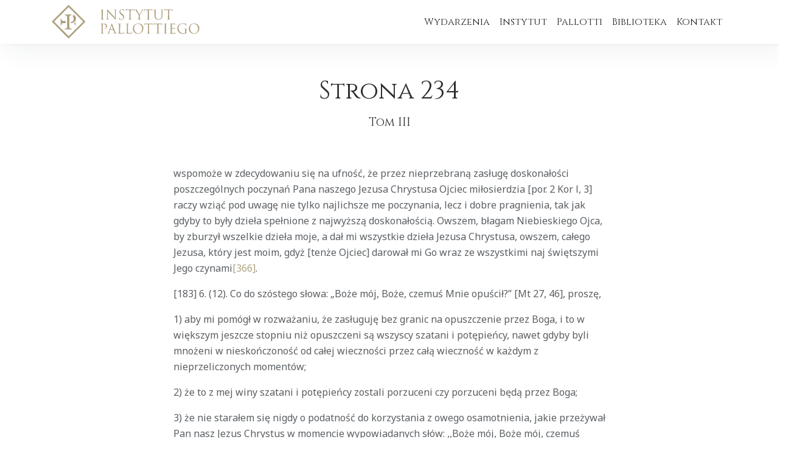

--- FILE ---
content_type: text/html; charset=UTF-8
request_url: https://www.instytutpallottiego.pl/pisma/tomiii-234/
body_size: 14981
content:
<!doctype html>
<html lang="pl">

<head>
    <meta charset="utf-8">
    <meta name="viewport" content="width=device-width, initial-scale=1, shrink-to-fit=no">
    <meta name="description" content="">
    <meta name="author" content="">
    <link rel="icon" href="../../../../favicon.ico">

    <title>
        Instytut Pallottiego    </title>
    <meta name='robots' content='max-image-preview:large' />
<link rel='dns-prefetch' href='//cdnjs.cloudflare.com' />
<link rel='dns-prefetch' href='//fonts.googleapis.com' />
<link rel='dns-prefetch' href='//cdn.jsdelivr.net' />
<link rel="alternate" type="application/rss+xml" title="Instytut Pallottiego &raquo; TomIII-234 Kanał z komentarzami" href="https://www.instytutpallottiego.pl/pisma/tomiii-234/feed/" />
<link rel="alternate" title="oEmbed (JSON)" type="application/json+oembed" href="https://www.instytutpallottiego.pl/wp-json/oembed/1.0/embed?url=https%3A%2F%2Fwww.instytutpallottiego.pl%2Fpisma%2Ftomiii-234%2F" />
<link rel="alternate" title="oEmbed (XML)" type="text/xml+oembed" href="https://www.instytutpallottiego.pl/wp-json/oembed/1.0/embed?url=https%3A%2F%2Fwww.instytutpallottiego.pl%2Fpisma%2Ftomiii-234%2F&#038;format=xml" />
<style id='wp-img-auto-sizes-contain-inline-css' type='text/css'>
img:is([sizes=auto i],[sizes^="auto," i]){contain-intrinsic-size:3000px 1500px}
/*# sourceURL=wp-img-auto-sizes-contain-inline-css */
</style>
<style id='wp-emoji-styles-inline-css' type='text/css'>

	img.wp-smiley, img.emoji {
		display: inline !important;
		border: none !important;
		box-shadow: none !important;
		height: 1em !important;
		width: 1em !important;
		margin: 0 0.07em !important;
		vertical-align: -0.1em !important;
		background: none !important;
		padding: 0 !important;
	}
/*# sourceURL=wp-emoji-styles-inline-css */
</style>
<style id='wp-block-library-inline-css' type='text/css'>
:root{--wp-block-synced-color:#7a00df;--wp-block-synced-color--rgb:122,0,223;--wp-bound-block-color:var(--wp-block-synced-color);--wp-editor-canvas-background:#ddd;--wp-admin-theme-color:#007cba;--wp-admin-theme-color--rgb:0,124,186;--wp-admin-theme-color-darker-10:#006ba1;--wp-admin-theme-color-darker-10--rgb:0,107,160.5;--wp-admin-theme-color-darker-20:#005a87;--wp-admin-theme-color-darker-20--rgb:0,90,135;--wp-admin-border-width-focus:2px}@media (min-resolution:192dpi){:root{--wp-admin-border-width-focus:1.5px}}.wp-element-button{cursor:pointer}:root .has-very-light-gray-background-color{background-color:#eee}:root .has-very-dark-gray-background-color{background-color:#313131}:root .has-very-light-gray-color{color:#eee}:root .has-very-dark-gray-color{color:#313131}:root .has-vivid-green-cyan-to-vivid-cyan-blue-gradient-background{background:linear-gradient(135deg,#00d084,#0693e3)}:root .has-purple-crush-gradient-background{background:linear-gradient(135deg,#34e2e4,#4721fb 50%,#ab1dfe)}:root .has-hazy-dawn-gradient-background{background:linear-gradient(135deg,#faaca8,#dad0ec)}:root .has-subdued-olive-gradient-background{background:linear-gradient(135deg,#fafae1,#67a671)}:root .has-atomic-cream-gradient-background{background:linear-gradient(135deg,#fdd79a,#004a59)}:root .has-nightshade-gradient-background{background:linear-gradient(135deg,#330968,#31cdcf)}:root .has-midnight-gradient-background{background:linear-gradient(135deg,#020381,#2874fc)}:root{--wp--preset--font-size--normal:16px;--wp--preset--font-size--huge:42px}.has-regular-font-size{font-size:1em}.has-larger-font-size{font-size:2.625em}.has-normal-font-size{font-size:var(--wp--preset--font-size--normal)}.has-huge-font-size{font-size:var(--wp--preset--font-size--huge)}.has-text-align-center{text-align:center}.has-text-align-left{text-align:left}.has-text-align-right{text-align:right}.has-fit-text{white-space:nowrap!important}#end-resizable-editor-section{display:none}.aligncenter{clear:both}.items-justified-left{justify-content:flex-start}.items-justified-center{justify-content:center}.items-justified-right{justify-content:flex-end}.items-justified-space-between{justify-content:space-between}.screen-reader-text{border:0;clip-path:inset(50%);height:1px;margin:-1px;overflow:hidden;padding:0;position:absolute;width:1px;word-wrap:normal!important}.screen-reader-text:focus{background-color:#ddd;clip-path:none;color:#444;display:block;font-size:1em;height:auto;left:5px;line-height:normal;padding:15px 23px 14px;text-decoration:none;top:5px;width:auto;z-index:100000}html :where(.has-border-color){border-style:solid}html :where([style*=border-top-color]){border-top-style:solid}html :where([style*=border-right-color]){border-right-style:solid}html :where([style*=border-bottom-color]){border-bottom-style:solid}html :where([style*=border-left-color]){border-left-style:solid}html :where([style*=border-width]){border-style:solid}html :where([style*=border-top-width]){border-top-style:solid}html :where([style*=border-right-width]){border-right-style:solid}html :where([style*=border-bottom-width]){border-bottom-style:solid}html :where([style*=border-left-width]){border-left-style:solid}html :where(img[class*=wp-image-]){height:auto;max-width:100%}:where(figure){margin:0 0 1em}html :where(.is-position-sticky){--wp-admin--admin-bar--position-offset:var(--wp-admin--admin-bar--height,0px)}@media screen and (max-width:600px){html :where(.is-position-sticky){--wp-admin--admin-bar--position-offset:0px}}

/*# sourceURL=wp-block-library-inline-css */
</style><style id='global-styles-inline-css' type='text/css'>
:root{--wp--preset--aspect-ratio--square: 1;--wp--preset--aspect-ratio--4-3: 4/3;--wp--preset--aspect-ratio--3-4: 3/4;--wp--preset--aspect-ratio--3-2: 3/2;--wp--preset--aspect-ratio--2-3: 2/3;--wp--preset--aspect-ratio--16-9: 16/9;--wp--preset--aspect-ratio--9-16: 9/16;--wp--preset--color--black: #000000;--wp--preset--color--cyan-bluish-gray: #abb8c3;--wp--preset--color--white: #ffffff;--wp--preset--color--pale-pink: #f78da7;--wp--preset--color--vivid-red: #cf2e2e;--wp--preset--color--luminous-vivid-orange: #ff6900;--wp--preset--color--luminous-vivid-amber: #fcb900;--wp--preset--color--light-green-cyan: #7bdcb5;--wp--preset--color--vivid-green-cyan: #00d084;--wp--preset--color--pale-cyan-blue: #8ed1fc;--wp--preset--color--vivid-cyan-blue: #0693e3;--wp--preset--color--vivid-purple: #9b51e0;--wp--preset--gradient--vivid-cyan-blue-to-vivid-purple: linear-gradient(135deg,rgb(6,147,227) 0%,rgb(155,81,224) 100%);--wp--preset--gradient--light-green-cyan-to-vivid-green-cyan: linear-gradient(135deg,rgb(122,220,180) 0%,rgb(0,208,130) 100%);--wp--preset--gradient--luminous-vivid-amber-to-luminous-vivid-orange: linear-gradient(135deg,rgb(252,185,0) 0%,rgb(255,105,0) 100%);--wp--preset--gradient--luminous-vivid-orange-to-vivid-red: linear-gradient(135deg,rgb(255,105,0) 0%,rgb(207,46,46) 100%);--wp--preset--gradient--very-light-gray-to-cyan-bluish-gray: linear-gradient(135deg,rgb(238,238,238) 0%,rgb(169,184,195) 100%);--wp--preset--gradient--cool-to-warm-spectrum: linear-gradient(135deg,rgb(74,234,220) 0%,rgb(151,120,209) 20%,rgb(207,42,186) 40%,rgb(238,44,130) 60%,rgb(251,105,98) 80%,rgb(254,248,76) 100%);--wp--preset--gradient--blush-light-purple: linear-gradient(135deg,rgb(255,206,236) 0%,rgb(152,150,240) 100%);--wp--preset--gradient--blush-bordeaux: linear-gradient(135deg,rgb(254,205,165) 0%,rgb(254,45,45) 50%,rgb(107,0,62) 100%);--wp--preset--gradient--luminous-dusk: linear-gradient(135deg,rgb(255,203,112) 0%,rgb(199,81,192) 50%,rgb(65,88,208) 100%);--wp--preset--gradient--pale-ocean: linear-gradient(135deg,rgb(255,245,203) 0%,rgb(182,227,212) 50%,rgb(51,167,181) 100%);--wp--preset--gradient--electric-grass: linear-gradient(135deg,rgb(202,248,128) 0%,rgb(113,206,126) 100%);--wp--preset--gradient--midnight: linear-gradient(135deg,rgb(2,3,129) 0%,rgb(40,116,252) 100%);--wp--preset--font-size--small: 13px;--wp--preset--font-size--medium: 20px;--wp--preset--font-size--large: 36px;--wp--preset--font-size--x-large: 42px;--wp--preset--spacing--20: 0.44rem;--wp--preset--spacing--30: 0.67rem;--wp--preset--spacing--40: 1rem;--wp--preset--spacing--50: 1.5rem;--wp--preset--spacing--60: 2.25rem;--wp--preset--spacing--70: 3.38rem;--wp--preset--spacing--80: 5.06rem;--wp--preset--shadow--natural: 6px 6px 9px rgba(0, 0, 0, 0.2);--wp--preset--shadow--deep: 12px 12px 50px rgba(0, 0, 0, 0.4);--wp--preset--shadow--sharp: 6px 6px 0px rgba(0, 0, 0, 0.2);--wp--preset--shadow--outlined: 6px 6px 0px -3px rgb(255, 255, 255), 6px 6px rgb(0, 0, 0);--wp--preset--shadow--crisp: 6px 6px 0px rgb(0, 0, 0);}:where(.is-layout-flex){gap: 0.5em;}:where(.is-layout-grid){gap: 0.5em;}body .is-layout-flex{display: flex;}.is-layout-flex{flex-wrap: wrap;align-items: center;}.is-layout-flex > :is(*, div){margin: 0;}body .is-layout-grid{display: grid;}.is-layout-grid > :is(*, div){margin: 0;}:where(.wp-block-columns.is-layout-flex){gap: 2em;}:where(.wp-block-columns.is-layout-grid){gap: 2em;}:where(.wp-block-post-template.is-layout-flex){gap: 1.25em;}:where(.wp-block-post-template.is-layout-grid){gap: 1.25em;}.has-black-color{color: var(--wp--preset--color--black) !important;}.has-cyan-bluish-gray-color{color: var(--wp--preset--color--cyan-bluish-gray) !important;}.has-white-color{color: var(--wp--preset--color--white) !important;}.has-pale-pink-color{color: var(--wp--preset--color--pale-pink) !important;}.has-vivid-red-color{color: var(--wp--preset--color--vivid-red) !important;}.has-luminous-vivid-orange-color{color: var(--wp--preset--color--luminous-vivid-orange) !important;}.has-luminous-vivid-amber-color{color: var(--wp--preset--color--luminous-vivid-amber) !important;}.has-light-green-cyan-color{color: var(--wp--preset--color--light-green-cyan) !important;}.has-vivid-green-cyan-color{color: var(--wp--preset--color--vivid-green-cyan) !important;}.has-pale-cyan-blue-color{color: var(--wp--preset--color--pale-cyan-blue) !important;}.has-vivid-cyan-blue-color{color: var(--wp--preset--color--vivid-cyan-blue) !important;}.has-vivid-purple-color{color: var(--wp--preset--color--vivid-purple) !important;}.has-black-background-color{background-color: var(--wp--preset--color--black) !important;}.has-cyan-bluish-gray-background-color{background-color: var(--wp--preset--color--cyan-bluish-gray) !important;}.has-white-background-color{background-color: var(--wp--preset--color--white) !important;}.has-pale-pink-background-color{background-color: var(--wp--preset--color--pale-pink) !important;}.has-vivid-red-background-color{background-color: var(--wp--preset--color--vivid-red) !important;}.has-luminous-vivid-orange-background-color{background-color: var(--wp--preset--color--luminous-vivid-orange) !important;}.has-luminous-vivid-amber-background-color{background-color: var(--wp--preset--color--luminous-vivid-amber) !important;}.has-light-green-cyan-background-color{background-color: var(--wp--preset--color--light-green-cyan) !important;}.has-vivid-green-cyan-background-color{background-color: var(--wp--preset--color--vivid-green-cyan) !important;}.has-pale-cyan-blue-background-color{background-color: var(--wp--preset--color--pale-cyan-blue) !important;}.has-vivid-cyan-blue-background-color{background-color: var(--wp--preset--color--vivid-cyan-blue) !important;}.has-vivid-purple-background-color{background-color: var(--wp--preset--color--vivid-purple) !important;}.has-black-border-color{border-color: var(--wp--preset--color--black) !important;}.has-cyan-bluish-gray-border-color{border-color: var(--wp--preset--color--cyan-bluish-gray) !important;}.has-white-border-color{border-color: var(--wp--preset--color--white) !important;}.has-pale-pink-border-color{border-color: var(--wp--preset--color--pale-pink) !important;}.has-vivid-red-border-color{border-color: var(--wp--preset--color--vivid-red) !important;}.has-luminous-vivid-orange-border-color{border-color: var(--wp--preset--color--luminous-vivid-orange) !important;}.has-luminous-vivid-amber-border-color{border-color: var(--wp--preset--color--luminous-vivid-amber) !important;}.has-light-green-cyan-border-color{border-color: var(--wp--preset--color--light-green-cyan) !important;}.has-vivid-green-cyan-border-color{border-color: var(--wp--preset--color--vivid-green-cyan) !important;}.has-pale-cyan-blue-border-color{border-color: var(--wp--preset--color--pale-cyan-blue) !important;}.has-vivid-cyan-blue-border-color{border-color: var(--wp--preset--color--vivid-cyan-blue) !important;}.has-vivid-purple-border-color{border-color: var(--wp--preset--color--vivid-purple) !important;}.has-vivid-cyan-blue-to-vivid-purple-gradient-background{background: var(--wp--preset--gradient--vivid-cyan-blue-to-vivid-purple) !important;}.has-light-green-cyan-to-vivid-green-cyan-gradient-background{background: var(--wp--preset--gradient--light-green-cyan-to-vivid-green-cyan) !important;}.has-luminous-vivid-amber-to-luminous-vivid-orange-gradient-background{background: var(--wp--preset--gradient--luminous-vivid-amber-to-luminous-vivid-orange) !important;}.has-luminous-vivid-orange-to-vivid-red-gradient-background{background: var(--wp--preset--gradient--luminous-vivid-orange-to-vivid-red) !important;}.has-very-light-gray-to-cyan-bluish-gray-gradient-background{background: var(--wp--preset--gradient--very-light-gray-to-cyan-bluish-gray) !important;}.has-cool-to-warm-spectrum-gradient-background{background: var(--wp--preset--gradient--cool-to-warm-spectrum) !important;}.has-blush-light-purple-gradient-background{background: var(--wp--preset--gradient--blush-light-purple) !important;}.has-blush-bordeaux-gradient-background{background: var(--wp--preset--gradient--blush-bordeaux) !important;}.has-luminous-dusk-gradient-background{background: var(--wp--preset--gradient--luminous-dusk) !important;}.has-pale-ocean-gradient-background{background: var(--wp--preset--gradient--pale-ocean) !important;}.has-electric-grass-gradient-background{background: var(--wp--preset--gradient--electric-grass) !important;}.has-midnight-gradient-background{background: var(--wp--preset--gradient--midnight) !important;}.has-small-font-size{font-size: var(--wp--preset--font-size--small) !important;}.has-medium-font-size{font-size: var(--wp--preset--font-size--medium) !important;}.has-large-font-size{font-size: var(--wp--preset--font-size--large) !important;}.has-x-large-font-size{font-size: var(--wp--preset--font-size--x-large) !important;}
/*# sourceURL=global-styles-inline-css */
</style>

<style id='classic-theme-styles-inline-css' type='text/css'>
/*! This file is auto-generated */
.wp-block-button__link{color:#fff;background-color:#32373c;border-radius:9999px;box-shadow:none;text-decoration:none;padding:calc(.667em + 2px) calc(1.333em + 2px);font-size:1.125em}.wp-block-file__button{background:#32373c;color:#fff;text-decoration:none}
/*# sourceURL=/wp-includes/css/classic-themes.min.css */
</style>
<link rel='stylesheet' id='contact-form-7-css' href='https://www.instytutpallottiego.pl/wp-content/plugins/contact-form-7/includes/css/styles.css?ver=6.1.4' type='text/css' media='all' />
<link rel='stylesheet' id='main-css' href='https://www.instytutpallottiego.pl/wp-content/themes/Instytut-Pallottiego/style.css?ver=1543610508' type='text/css' media='all' />
<link rel='stylesheet' id='fonts-css' href='https://fonts.googleapis.com/css?family=Cinzel%7CNoto+Sans%3A400%2C400i%2C700%2C700i&#038;subset=latin-ext&#038;ver=6.9' type='text/css' media='all' />
<link rel='stylesheet' id='algolia-css' href='https://cdn.jsdelivr.net/npm/instantsearch.js@2.10.4/dist/instantsearch.min.css?ver=6.9' type='text/css' media='all' />
<link rel='stylesheet' id='__EPYT__style-css' href='https://www.instytutpallottiego.pl/wp-content/plugins/youtube-embed-plus/styles/ytprefs.min.css?ver=14.2.4' type='text/css' media='all' />
<style id='__EPYT__style-inline-css' type='text/css'>

                .epyt-gallery-thumb {
                        width: 33.333%;
                }
                
/*# sourceURL=__EPYT__style-inline-css */
</style>
<script type="text/javascript" src="https://cdnjs.cloudflare.com/ajax/libs/mark.js/8.11.1/jquery.mark.min.js?ver=6.9" id="markjs-js"></script>
<script type="text/javascript" src="https://www.instytutpallottiego.pl/wp-includes/js/jquery/jquery.min.js?ver=3.7.1" id="jquery-core-js"></script>
<script type="text/javascript" src="https://www.instytutpallottiego.pl/wp-includes/js/jquery/jquery-migrate.min.js?ver=3.4.1" id="jquery-migrate-js"></script>
<script type="text/javascript" src="https://www.instytutpallottiego.pl/wp-content/themes/Instytut-Pallottiego/assets/js/main.min.js?ver=6.9" id="main-scripts-js"></script>
<script type="text/javascript" id="__ytprefs__-js-extra">
/* <![CDATA[ */
var _EPYT_ = {"ajaxurl":"https://www.instytutpallottiego.pl/wp-admin/admin-ajax.php","security":"4512862ddd","gallery_scrolloffset":"20","eppathtoscripts":"https://www.instytutpallottiego.pl/wp-content/plugins/youtube-embed-plus/scripts/","eppath":"https://www.instytutpallottiego.pl/wp-content/plugins/youtube-embed-plus/","epresponsiveselector":"[\"iframe.__youtube_prefs__\",\"iframe[src*='youtube.com']\",\"iframe[src*='youtube-nocookie.com']\",\"iframe[data-ep-src*='youtube.com']\",\"iframe[data-ep-src*='youtube-nocookie.com']\",\"iframe[data-ep-gallerysrc*='youtube.com']\"]","epdovol":"1","version":"14.2.4","evselector":"iframe.__youtube_prefs__[src], iframe[src*=\"youtube.com/embed/\"], iframe[src*=\"youtube-nocookie.com/embed/\"]","ajax_compat":"","maxres_facade":"eager","ytapi_load":"light","pause_others":"","stopMobileBuffer":"1","facade_mode":"","not_live_on_channel":""};
//# sourceURL=__ytprefs__-js-extra
/* ]]> */
</script>
<script type="text/javascript" src="https://www.instytutpallottiego.pl/wp-content/plugins/youtube-embed-plus/scripts/ytprefs.min.js?ver=14.2.4" id="__ytprefs__-js"></script>
<link rel="https://api.w.org/" href="https://www.instytutpallottiego.pl/wp-json/" /><link rel="EditURI" type="application/rsd+xml" title="RSD" href="https://www.instytutpallottiego.pl/xmlrpc.php?rsd" />
<meta name="generator" content="WordPress 6.9" />
<link rel="canonical" href="https://www.instytutpallottiego.pl/pisma/tomiii-234/" />
<link rel='shortlink' href='https://www.instytutpallottiego.pl/?p=5881' />
<script type="text/javascript">var algolia = {"debug":true,"application_id":"YT0ENOLM5B","search_api_key":"db7d2694b85c07b4b33af49418a74424","powered_by_enabled":true,"query":"","autocomplete":{"sources":[{"index_id":"posts_pisma","index_name":"ip_posts_pisma","label":"Pisma","admin_name":"Pisma","position":10,"max_suggestions":5,"tmpl_suggestion":"autocomplete-post-suggestion","enabled":true},{"index_id":"posts_helper","index_name":"ip_posts_helper","label":"Pomoce duszpasterskie","admin_name":"Pomoce duszpasterskie","position":10,"max_suggestions":5,"tmpl_suggestion":"autocomplete-post-suggestion","enabled":true},{"index_id":"posts_article","index_name":"ip_posts_article","label":"Artyku\u0142y","admin_name":"Artyku\u0142y","position":10,"max_suggestions":5,"tmpl_suggestion":"autocomplete-post-suggestion","enabled":true},{"index_id":"posts_sympozja","index_name":"ip_posts_sympozja","label":"Sympozja","admin_name":"Sympozja","position":10,"max_suggestions":5,"tmpl_suggestion":"autocomplete-post-suggestion","enabled":true}],"input_selector":"input[name='s']:not('.no-autocomplete')"},"indices":{"searchable_posts":{"name":"ip_searchable_posts","id":"searchable_posts","enabled":true,"replicas":[]},"posts_sympozja":{"name":"ip_posts_sympozja","id":"posts_sympozja","enabled":true,"replicas":[]},"posts_article":{"name":"ip_posts_article","id":"posts_article","enabled":true,"replicas":[]},"posts_helper":{"name":"ip_posts_helper","id":"posts_helper","enabled":true,"replicas":[]},"posts_pisma":{"name":"ip_posts_pisma","id":"posts_pisma","enabled":true,"replicas":[]}}};</script></head>

<body class="wp-singular pisma-template-default single single-pisma postid-5881 wp-theme-Instytut-Pallottiego">
    <nav class="navbar fixed-top navbar-expand-md navbar-light bg-light" role="navigation">
        <div class="container">
            <a class="navbar-brand d-flex" href="https://www.instytutpallottiego.pl">
                <svg width="243" height="56" xmlns="http://www.w3.org/2000/svg">
                    <g fill="#ADA07D" fill-rule="nonzero">
                        <path d="M19.963 30.045c1.425-.06 2.922 0 2.922 0v-3.384c-1.802.002-3.6-.174-5.368-.524a2.435 2.435 0 0 1-1.303-1.412 6.83 6.83 0 0 1-.353-1.412c-.11-.536-.341-.816-.67-.816-.328 0-.596.28-.596.816 0 0 .134 3.36.134 4.03v1.704c0 1.753-.134 4.005-.134 4.017 0 .573.195.853.596.853.402 0 .512-.256.621-.755a8.424 8.424 0 0 1 .39-1.692c.077-.16.175-.307.292-.439a2.167 2.167 0 0 1 1.217-.754 14.256 14.256 0 0 1 2.252-.232zm12.856 9.837c0 .401-.28.596-.852.596 0 0-2.435-.121-4.237-.158h-1.497c-.657 0-4.224.158-4.26.158-.536 0-.816-.195-.816-.596 0-.402.267-.609.815-.67.356-.033.71-.085 1.06-.158a2.435 2.435 0 0 0 2.008-1.497 5.746 5.746 0 0 0 .28-2.07V20.696a5.673 5.673 0 0 0-.28-2.058 2.435 2.435 0 0 0-1.412-1.302 10.957 10.957 0 0 0-1.656-.353c-.535-.122-.803-.341-.803-.67s.268-.596.803-.596c0 0 3.725.146 4.383.146h1.582c1.753 0 4.018-.146 4.03-.146.572 0 .852.194.852.596 0 .402-.256.511-.755.62a4.797 4.797 0 0 0-2.13.683 4.127 4.127 0 0 0-1.023 3.08v14.73c.001.603.075 1.204.22 1.79a2.508 2.508 0 0 0 2.032 1.862c.297.071.598.124.901.159.512.097.755.34.755.645zm6.489-9.033c0 .937.073 2.191.073 2.215 0 .573-.195.853-.597.853-.401 0-.511-.256-.62-.755-.11-.5-.207-1.047-.28-1.376a1.57 1.57 0 0 0-.524-.9 2.435 2.435 0 0 0-.84-.512 9.74 9.74 0 0 0 1.631-1.084c.22-.158.426-.328.633-.51l.463-.476c.012.913.036 1.753.06 2.545zm.682-8.218a6.574 6.574 0 0 1-2.216 5.065 8.157 8.157 0 0 1-5.588 2.3h-.84v-1.85a4.37 4.37 0 0 0 4.76-4.723c0-3.47-1.716-4.81-1.777-4.87a3.42 3.42 0 0 0 1.217-2.155c.806.277 1.56.689 2.228 1.218a6.172 6.172 0 0 1 2.216 5.015zm15.436 4.98a.292.292 0 0 1-.06.17L27.997 55.148a.292.292 0 0 1-.17.06.304.304 0 0 1-.183-.06L.29 27.78a.231.231 0 0 1 0-.341L27.645.073a.256.256 0 0 1 .353 0L55.365 27.44a.243.243 0 0 1 .061.17zm-51.556 0l23.958 23.958L51.774 27.61 27.828 3.652 3.87 27.61zM83.864 17.847c0 2.106 0 3.835.11 4.748 0 .633.195 1.12.852 1.217.327.048.656.076.986.085.134 0 .183.073.183.134 0 .061-.11.183-.353.183-1.218 0-2.581-.073-2.69-.073-.11 0-1.498.073-2.155.073-.244 0-.354 0-.354-.183 0-.182 0-.134.183-.134.222-.004.442-.033.657-.085.439-.085.548-.572.634-1.217.11-.913.11-2.642.11-4.748v-3.86-4.735c0-.706-.257-1.12-.744-1.217a3.14 3.14 0 0 0-.718-.098c-.085 0-.17 0-.17-.134 0-.133.11-.17.353-.17.718 0 2.106.06 2.215.06.11 0 1.486-.06 2.143-.06.244 0 .353 0 .353.17s-.085.134-.182.134a3.08 3.08 0 0 0-.548.073c-.585.11-.767.475-.804 1.218-.036.742 0 1.315 0 4.735l-.06 3.884zM92.252 21.22c0 1.8.268 2.36.865 2.543.359.084.726.125 1.095.122.11 0 .17 0 .17.134s-.133.183-.389.183c-1.217 0-2.13-.073-2.325-.073-.195 0-1.12.073-2.106.073-.22 0-.353 0-.353-.183 0-.182.073-.134.182-.134.305.004.608-.037.901-.122.548-.158.645-.79.645-2.787V8.424c0-.852.073-1.095.244-1.095.17 0 .548.474.767.694.219.219 3.591 3.907 6.975 7.523 2.167 2.313 4.554 4.991 5.247 5.722l-.23-11.14c0-1.424-.183-1.898-.853-2.081a6.16 6.16 0 0 0-1.084-.11c-.146 0-.17 0-.17-.146s.17-.158.438-.158c.986 0 2.033.06 2.277.06.243 0 .962-.06 1.862-.06.244 0 .39 0 .39.158 0 .159-.085.146-.231.146a1.814 1.814 0 0 0-.536.073c-.718.147-.803.633-.803 1.948v12.844c0 1.436 0 1.546-.195 1.546s-.438-.231-1.595-1.4c-.268-.22-3.397-3.47-5.746-5.905-2.52-2.775-4.955-5.526-5.722-6.318l.28 10.494zM111 23.91c-.304-.147-.329-.232-.329-.828 0-1.096.086-1.972.11-2.325.024-.354.073-.354.182-.354.11 0 .147.074.147.244a3.58 3.58 0 0 0 .073.816 2.97 2.97 0 0 0 3.238 2.227 2.922 2.922 0 0 0 3.129-2.91c0-1.509-.633-2.434-2.508-3.943l-.986-.816c-2.326-1.9-2.849-3.263-2.849-4.748.012-2.35 1.753-3.969 4.54-3.969a8.351 8.351 0 0 1 2.034.22c.251.061.508.098.767.109.182 0 .231 0 .231.146s-.097.84-.097 2.325c0 .353 0 .512-.146.512s-.159-.11-.183-.293a3.92 3.92 0 0 0-.28-1.095c-.134-.244-.718-1.157-2.74-1.157a2.435 2.435 0 0 0-2.69 2.545c0 1.217.56 2.033 2.667 3.652l.62.487c2.581 2.033 3.19 3.396 3.19 5.15a4.504 4.504 0 0 1-1.863 3.652c-.98.637-2.13.96-3.299.925A6.683 6.683 0 0 1 111 23.91zM129.577 17.847c0 2.106 0 3.835.11 4.748.06.633.195 1.12.852 1.217.327.048.656.077.986.085.134 0 .17.073.17.134 0 .061-.109.183-.34.183-1.218 0-2.593-.073-2.703-.073-.11 0-1.485.073-2.142.073-.244 0-.353 0-.353-.183 0-.182 0-.134.182-.134a3.14 3.14 0 0 0 .658-.085c.426-.085.547-.572.633-1.217.11-.913.11-2.642.11-4.748V8.522h-3.251c-1.352 0-1.887.17-2.228.706a4.48 4.48 0 0 0-.378.67c0 .182-.133.219-.219.219-.085 0-.11-.061-.11-.195s.439-2.106.488-2.277c.048-.17.134-.414.219-.414.307.129.63.215.962.256.633.073 1.46.11 1.728.11h8.218a8.12 8.12 0 0 0 1.558-.11c.329 0 .523-.11.609-.11.085 0 .11.134.11.268v2.435c0 .268-.074.28-.159.28s-.146-.06-.17-.365V9.75c0-.657-.597-1.217-2.69-1.217h-2.764l-.086 9.313zM142.969 18.529a4.529 4.529 0 0 0-.512-2.301c-.146-.353-3.08-5.174-3.847-6.318a6.416 6.416 0 0 0-1.497-1.62 2.106 2.106 0 0 0-.937-.353c-.11 0-.22 0-.22-.146s.086-.158.28-.158l2.167.06c.159 0 .987-.06 1.839-.06.243 0 .292.06.292.158s-.134.11-.329.195a.45.45 0 0 0-.292.39c.029.303.129.595.292.852.353.645 3.652 6.294 4.03 6.927.414-.913 3.202-5.722 3.652-6.44.223-.332.35-.72.365-1.12 0-.305-.085-.548-.34-.609-.256-.06-.33-.11-.33-.219 0-.11.122-.134.341-.134.573 0 1.279.06 1.45.06l2.13-.06c.146 0 .28 0 .28.134s-.11.17-.28.17a2.082 2.082 0 0 0-1.01.305 4.26 4.26 0 0 0-1.218 1.12 68.088 68.088 0 0 0-4.188 6.963 5.283 5.283 0 0 0-.329 2.204V22.595c0 .633.244 1.12.901 1.217.327.048.656.077.986.085.134 0 .17.073.17.134 0 .061-.109.183-.34.183-1.218 0-2.593-.073-2.703-.073-.11 0-1.485.073-2.142.073-.244 0-.353 0-.353-.183 0-.182 0-.134.17-.134.222-.003.442-.032.657-.085.439-.085.646-.572.682-1.217.073-.913.073-1.838.073-2.192l.11-1.874zM159.696 17.847c0 2.106 0 3.835.11 4.748.072.633.206 1.12.864 1.217.326.049.656.077.986.085.121 0 .17.073.17.134 0 .061-.11.183-.353.183-1.217 0-2.58-.073-2.69-.073-.11 0-1.498.073-2.155.073-.231 0-.341 0-.341-.183 0-.182 0-.134.17-.134.222-.004.442-.033.658-.085.438-.085.548-.572.633-1.217.11-.913.11-2.642.11-4.748V8.522h-3.239c-1.363 0-1.887.17-2.24.706a3.25 3.25 0 0 0-.365.67c-.073.182-.134.219-.22.219-.084 0-.109-.061-.109-.195s.438-2.106.475-2.277c.037-.17.134-.414.22-.414.308.125.63.21.96.256.646.073 1.474.11 1.742.11h8.217a7.974 7.974 0 0 0 1.546-.11c.329 0 .536-.11.621-.11.085 0 .11.134.11.268 0 .658-.073 2.167-.073 2.435 0 .268-.061.28-.146.28-.086 0-.159-.06-.183-.365V9.75c-.073-.657-.597-1.217-2.703-1.217l-2.775-.012v9.325zM168.838 13.988V9.252c0-.706-.219-1.095-.95-1.217a3.652 3.652 0 0 0-.742-.073c-.085 0-.17 0-.17-.134s.11-.17.353-.17c.986 0 2.313.06 2.52.06.207 0 1.51-.06 2.167-.06.243 0 .353 0 .353.17s-.098.134-.183.134a3.08 3.08 0 0 0-.548.073c-.584.085-.767.475-.803 1.217-.037.743 0 1.315 0 4.736v3.055c0 3.154.706 4.517 1.643 5.418a4.322 4.322 0 0 0 3.312 1.217 4.59 4.59 0 0 0 3.433-1.582c1.01-1.218 1.278-3.117 1.278-5.369v-2.74-4.735c0-.706-.22-1.095-.938-1.217a3.75 3.75 0 0 0-.742-.073c-.098 0-.183 0-.183-.134s.11-.17.353-.17c.986 0 2.192.06 2.326.06.133 0 1.217-.06 1.838-.06.243 0 .353 0 .353.17s-.085.134-.183.134a3.08 3.08 0 0 0-.548.073c-.584.122-.767.475-.803 1.217-.037.743 0 1.315 0 4.736v2.337c0 2.374-.256 5.004-2.009 6.562a6.44 6.44 0 0 1-4.516 1.62 6.72 6.72 0 0 1-4.517-1.56c-1.071-1.034-1.911-2.556-1.911-5.757l-.183-3.202zM192.967 17.847c0 2.106 0 3.835.11 4.748.073.633.194 1.12.852 1.217.326.048.656.076.986.085.134 0 .182.073.182.134 0 .061-.11.183-.353.183-1.217 0-2.58-.073-2.69-.073-.11 0-1.497.073-2.155.073-.243 0-.353 0-.353-.183 0-.182 0-.134.183-.134.221-.004.442-.033.657-.085.438-.085.548-.572.633-1.217.11-.913.11-2.642.11-4.748V8.522h-3.239c-1.363 0-1.887.17-2.24.706a4.48 4.48 0 0 0-.377.67c0 .182-.122.219-.22.219-.096 0-.109-.061-.109-.195s.439-2.106.487-2.277c.049-.17.134-.414.22-.414.308.125.631.21.961.256.633.073 1.473.11 1.729.11h8.217a8.12 8.12 0 0 0 1.559-.11c.328 0 .523-.11.62-.11.098 0 .11.134.11.268 0 .658-.073 2.167-.073 2.435 0 .268 0 .28-.146.28s-.158-.06-.183-.365V9.75c-.06-.657-.584-1.217-2.69-1.217h-2.764l-.024 9.313zM82.026 37.13v-4.735c0-.706-.219-1.096-.937-1.218a3.652 3.652 0 0 0-.743-.073c-.085 0-.183 0-.183-.134 0-.133.11-.17.354-.17h5.186c2.739 0 3.725.925 4.078 1.217a3.774 3.774 0 0 1 1.096 2.606 5.089 5.089 0 0 1-5.442 5.222 2.8 2.8 0 0 1-.45 0c-.11 0-.244 0-.244-.146s.134-.195.584-.195a3.652 3.652 0 0 0 3.798-3.579 4.675 4.675 0 0 0-1.217-3.372 3.823 3.823 0 0 0-3.007-1.096 2.74 2.74 0 0 0-.937.134c-.134 0-.17.195-.17.414v9.009c0 2.106 0 3.835.109 4.748 0 .645.195 1.12.852 1.217.327.051.656.084.986.098.134 0 .17 0 .17.121 0 .122-.109.183-.352.183-1.218 0-2.581-.073-2.69-.073-.11 0-1.45.073-2.107.073-.243 0-.353 0-.353-.183 0-.182 0-.121.183-.121.222-.009.442-.042.657-.098.438-.085.548-.56.633-1.217.11-.913.11-2.642.11-4.748l.036-3.884zM98.266 31.323c.256-.718.353-.852.475-.852s.219.11.487.792c.268.681 3.774 9.873 5.1 13.208.792 1.948 1.425 2.301 1.888 2.435.283.09.579.136.876.134.134 0 .22 0 .22.122 0 .121-.195.182-.439.182h-3.433c-.426 0-.657 0-.657-.146s0-.134.146-.158c.146-.024.268-.243.134-.597l-2.033-5.38a.195.195 0 0 0-.207-.134H96.11c-.11 0-.17.06-.219.17l-1.315 3.884c-.179.467-.281.96-.304 1.46 0 .439.463.646.84.646h.22c.145 0 .218 0 .218.121 0 .122-.134.183-.328.183-.536 0-1.473-.073-1.717-.073-.243 0-1.449.073-2.435.073-.292 0-.414 0-.414-.183 0-.182.086-.121.195-.121h.633c1.01-.134 1.449-.962 1.838-2.058l4.943-13.708zm2.277 8.766c.11 0 .11 0 .085-.159l-2.082-5.916c-.105-.325-.215-.325-.329 0l-1.923 5.916v.159h4.249zM112.29 41.026c0 3.226.086 4.626.475 5.028.39.402.925.499 2.63.499 1.217 0 2.13 0 2.654-.657a3.08 3.08 0 0 0 .572-1.315c0-.17 0-.28.195-.28.194 0 .134.085.134.329-.056.737-.166 1.47-.33 2.19-.157.5-.218.585-1.375.585h-3.652c-.925 0-1.607-.073-2.24-.073h-2.118c-.305 0-.353 0-.353-.182 0-.183 0-.122.17-.122.222-.008.443-.04.658-.098.438-.085.547-.56.645-1.217.11-.913.11-2.642.11-4.748V37.13v-4.735c0-.706-.22-1.096-.938-1.218a3.786 3.786 0 0 0-.755-.073c-.085 0-.17 0-.17-.134 0-.133.11-.17.353-.17h4.869c.232 0 .341 0 .341.17s-.085.134-.17.134c-.241.005-.481.03-.718.073-.646.11-.816.475-.865 1.218-.049.742 0 1.315 0 4.735l-.122 3.896zM125.256 41.026c0 3.226.097 4.626.487 5.028.39.402.925.499 2.63.499 1.217 0 2.13 0 2.653-.657.287-.39.482-.84.572-1.315 0-.17 0-.28.195-.28s.134.085.134.329c-.055.737-.165 1.47-.329 2.19-.158.5-.219.585-1.388.585h-3.652c-.937 0-1.595-.073-2.228-.073h-2.118c-.292 0-.34 0-.34-.182 0-.183 0-.122.17-.122.222-.009.442-.041.657-.098.438-.085.548-.56.633-1.217.11-.913.11-2.642.11-4.748V37.13v-4.735c0-.706-.22-1.096-.95-1.218a3.652 3.652 0 0 0-.742-.073c-.086 0-.17 0-.17-.134 0-.133.109-.17.34-.17H126.717c.243 0 .353 0 .353.17s-.086.134-.17.134c-.246.006-.49.03-.731.073-.633.11-.804.475-.852 1.218-.05.742 0 1.315 0 4.735l-.061 3.896zM142.007 30.435c4.87 0 8.607 3.104 8.607 8.217a8.607 8.607 0 0 1-8.741 8.96c-6.002 0-8.522-4.662-8.522-8.607a8.522 8.522 0 0 1 8.656-8.57zm.45 16.35c1.973 0 6.087-1.145 6.087-7.524 0-5.26-3.201-8.084-6.659-8.084-3.652 0-6.403 2.435-6.403 7.207-.037 5.15 3.031 8.437 6.975 8.437v-.037zM159.988 40.99c0 2.106 0 3.834.11 4.747.072.646.206 1.12.864 1.218.326.052.655.084.986.097.122 0 .17 0 .17.122s-.11.183-.353.183c-1.217 0-2.58-.074-2.69-.074-.11 0-1.498.074-2.155.074-.243 0-.34 0-.34-.183s0-.122.17-.122c.222-.008.442-.041.657-.097.438-.085.548-.56.633-1.218.11-.913.11-2.641.11-4.747v-9.277h-3.239c-1.363 0-1.887.183-2.24.706a3.25 3.25 0 0 0-.365.67c-.073.182-.134.231-.219.231-.085 0-.11-.073-.11-.207s.439-2.106.475-2.276c.037-.17.134-.414.22-.414.309.125.631.215.961.267.645.061 1.473.098 1.74.098h8.206a9.447 9.447 0 0 0 1.558-.098c.33 0 .536-.11.621-.11.085 0 .11.123.11.257 0 .657-.073 2.166-.073 2.434 0 .268 0 .28-.146.28s-.159 0-.183-.365v-.243c-.073-.658-.596-1.157-2.703-1.218H160l-.012 9.265zM175.4 40.99c0 2.106 0 3.834.11 4.747 0 .646.194 1.12.852 1.218.326.051.656.084.986.097.134 0 .17 0 .17.122s-.11.183-.353.183c-1.217 0-2.58-.074-2.69-.074-.11 0-1.485.074-2.143.074-.243 0-.353 0-.353-.183s0-.122.17-.122c.223-.008.443-.041.658-.097.438-.085.548-.56.645-1.218.11-.913.11-2.641.11-4.747v-9.277h-3.25c-1.364 0-1.888.183-2.229.706-.15.209-.276.434-.377.67-.06.182-.134.231-.219.231-.085 0-.11-.073-.11-.207s.439-2.106.487-2.276c.049-.17.122-.414.22-.414.308.129.63.219.961.267.633.061 1.461.098 1.729.098h8.217a9.557 9.557 0 0 0 1.559-.098c.328 0 .523-.11.608-.11.085 0 .11.123.11.257 0 .657-.061 2.166-.061 2.434 0 .268-.073.28-.158.28-.086 0-.146 0-.17-.365v-.243c0-.658-.597-1.157-2.691-1.218h-2.764l-.024 9.265zM187.696 40.99c0 2.106 0 3.834.11 4.747.072.646.206 1.12.864 1.218.322.051.647.084.973.097.134 0 .183 0 .183.122s-.11.183-.353.183c-1.217 0-2.58-.074-2.69-.074-.11 0-1.498.074-2.155.074-.231 0-.341 0-.341-.183s0-.122.17-.122c.222-.008.443-.041.658-.097.438-.085.548-.56.633-1.218.11-.913.11-2.641.11-4.747v-3.86-4.735c0-.706-.268-1.12-.755-1.218a3.043 3.043 0 0 0-.67-.085c-.097 0-.183 0-.183-.134s.11-.17.353-.17h4.359c.243 0 .353 0 .353.17s-.085.134-.17.134c-.185.007-.369.031-.548.073-.597.11-.767.475-.816 1.218-.049.742 0 1.314 0 4.735l-.085 3.872zM195.511 37.13v-4.735c0-.706-.231-1.096-.95-1.218a3.652 3.652 0 0 0-.742-.073c-.085 0-.182 0-.182-.134 0-.133.11-.17.353-.17H201.489c.314-.016.627-.052.937-.11.11 0 .195-.11.304-.11.11 0 .098.086.098.196 0 .11-.11.414-.183 1.022 0 .232-.06 1.218-.11 1.449-.048.231 0 .243-.145.243-.147 0-.183-.11-.183-.28a2.325 2.325 0 0 0-.134-.79c-.146-.354-.365-.622-1.546-.743-.377 0-2.764-.074-3.007-.074-.243 0-.134.074-.134.22v6.087c0 .158 0 .219.134.219h3.482c.499 0 .84-.086 1.035-.305.194-.219.243-.28.328-.28.085 0 .11 0 .11.17 0 .171-.11.512-.183 1.218 0 .438-.085 1.218-.085 1.4 0 .183 0 .414-.146.414s-.158-.085-.158-.195a2.252 2.252 0 0 0-.086-.718c-.085-.304-.292-.682-1.144-.767-.584 0-2.763-.11-3.129-.11a.134.134 0 0 0-.158.147V44.788c.073 1.51.402 1.79 2.544 1.79.711.039 1.423-.043 2.107-.244.572-.231.827-.67.986-1.57 0-.244.085-.33.194-.33.11 0 .134.171.134.33-.057.71-.15 1.417-.28 2.118-.158.572-.34.572-1.217.572h-3.652c-.804 0-1.376-.073-1.705-.073h-2.154c-.33 0-.341 0-.341-.183 0-.182 0-.121.17-.121.222-.009.443-.042.658-.098.438-.085.547-.56.633-1.217.11-.913.11-2.642.11-4.748l-.062-3.884zM219.348 41.757c0-1.778-.11-2.021-.986-2.265a4.87 4.87 0 0 0-.743 0c-.085 0-.182 0-.182-.134s.11-.17.353-.17h4.577c.243 0 .353 0 .353.17s-.085.134-.183.134a4.31 4.31 0 0 0-.547 0c-.585.11-.767.487-.804 1.218-.036.73 0 1.363 0 2.276v2.435c0 .986 0 1.022-.28 1.217a11.93 11.93 0 0 1-11.857-1.363 8.522 8.522 0 0 1-2.606-6.245 8.303 8.303 0 0 1 3.653-7.207 10.86 10.86 0 0 1 5.77-1.388c1.129.023 2.253.145 3.36.365.58.127 1.171.2 1.765.22.22 0 .268.109.268.206a26.624 26.624 0 0 0-.158 3.104c0 .353 0 .463-.195.463s-.134-.134-.146-.329a3.42 3.42 0 0 0-.463-1.448c-.547-.828-2.325-1.778-5.15-1.778a6.976 6.976 0 0 0-4.686 1.449 7.024 7.024 0 0 0-2.18 5.563 8.936 8.936 0 0 0 2.326 6.087 7.962 7.962 0 0 0 5.746 2.35 5.965 5.965 0 0 0 2.496-.463.816.816 0 0 0 .438-.767l.06-3.7zM233.957 30.435c4.87 0 8.606 3.104 8.606 8.217a8.595 8.595 0 0 1-8.74 8.96c-6.002 0-8.522-4.662-8.522-8.607a8.522 8.522 0 0 1 8.656-8.57zm.45 16.35c1.972 0 6.087-1.145 6.087-7.524 0-5.26-3.202-8.084-6.66-8.084-3.651 0-6.403 2.435-6.403 7.207-.085 5.15 2.995 8.437 6.927 8.437l.049-.037z"
                        />
                    </g>
                </svg>
            </a>

            <button class="navbar-toggler" type="button" data-toggle="collapse" data-target="#bs-example-navbar-collapse-1" aria-controls="bs-example-navbar-collapse-1"
                aria-expanded="false" aria-label="Toggle navigation">
                <span class="navbar-toggler-icon"></span>
            </button>


        <div id="bs-example-navbar-collapse-1" class="collapse navbar-collapse"><ul id="menu-menu-glowne" class="nav navbar-nav ml-auto"><li itemscope="itemscope" itemtype="https://www.schema.org/SiteNavigationElement" id="menu-item-3902" class="menu-item menu-item-type-custom menu-item-object-custom menu-item-has-children dropdown menu-item-3902 nav-item"><a title="Wydarzenia" href="#" data-toggle="dropdown" aria-haspopup="true" aria-expanded="false" class="dropdown-toggle nav-link" id="menu-item-dropdown-3902">Wydarzenia</a>
<ul class="dropdown-menu" aria-labelledby="menu-item-dropdown-3902" role="menu">
	<li itemscope="itemscope" itemtype="https://www.schema.org/SiteNavigationElement" id="menu-item-323" class="menu-item menu-item-type-post_type menu-item-object-page current_page_parent menu-item-323 nav-item"><a title="Aktualności" href="https://www.instytutpallottiego.pl/aktualnosci/" class="dropdown-item">Aktualności</a></li>
	<li itemscope="itemscope" itemtype="https://www.schema.org/SiteNavigationElement" id="menu-item-395" class="menu-item menu-item-type-post_type_archive menu-item-object-sympozja menu-item-395 nav-item"><a title="Sympozja" href="https://www.instytutpallottiego.pl/sympozja/" class="dropdown-item">Sympozja</a></li>
</ul>
</li>
<li itemscope="itemscope" itemtype="https://www.schema.org/SiteNavigationElement" id="menu-item-3901" class="menu-item menu-item-type-custom menu-item-object-custom menu-item-has-children dropdown menu-item-3901 nav-item"><a title="Instytut" href="#" data-toggle="dropdown" aria-haspopup="true" aria-expanded="false" class="dropdown-toggle nav-link" id="menu-item-dropdown-3901">Instytut</a>
<ul class="dropdown-menu" aria-labelledby="menu-item-dropdown-3901" role="menu">
	<li itemscope="itemscope" itemtype="https://www.schema.org/SiteNavigationElement" id="menu-item-250" class="menu-item menu-item-type-post_type menu-item-object-page menu-item-250 nav-item"><a title="O Instytucie" href="https://www.instytutpallottiego.pl/o-instytucie/" class="dropdown-item">O Instytucie</a></li>
	<li itemscope="itemscope" itemtype="https://www.schema.org/SiteNavigationElement" id="menu-item-255" class="menu-item menu-item-type-post_type menu-item-object-page menu-item-255 nav-item"><a title="Instytut w Rzymie" href="https://www.instytutpallottiego.pl/instytut-w-rzymie/" class="dropdown-item">Instytut w Rzymie</a></li>
</ul>
</li>
<li itemscope="itemscope" itemtype="https://www.schema.org/SiteNavigationElement" id="menu-item-28" class="menu-item menu-item-type-custom menu-item-object-custom menu-item-has-children dropdown menu-item-28 nav-item"><a title="Pallotti" href="#" data-toggle="dropdown" aria-haspopup="true" aria-expanded="false" class="dropdown-toggle nav-link" id="menu-item-dropdown-28">Pallotti</a>
<ul class="dropdown-menu" aria-labelledby="menu-item-dropdown-28" role="menu">
	<li itemscope="itemscope" itemtype="https://www.schema.org/SiteNavigationElement" id="menu-item-30" class="menu-item menu-item-type-post_type menu-item-object-page menu-item-30 nav-item"><a title="O Pallottim" href="https://www.instytutpallottiego.pl/o-pallottim/" class="dropdown-item">O Pallottim</a></li>
	<li itemscope="itemscope" itemtype="https://www.schema.org/SiteNavigationElement" id="menu-item-29" class="menu-item menu-item-type-post_type menu-item-object-page menu-item-29 nav-item"><a title="Z Pallottim" href="https://www.instytutpallottiego.pl/z-pallottim/" class="dropdown-item">Z Pallottim</a></li>
	<li itemscope="itemscope" itemtype="https://www.schema.org/SiteNavigationElement" id="menu-item-358" class="menu-item menu-item-type-post_type menu-item-object-page menu-item-358 nav-item"><a title="Charyzmat i Dzieło" href="https://www.instytutpallottiego.pl/charyzmat-i-dzielo/" class="dropdown-item">Charyzmat i Dzieło</a></li>
	<li itemscope="itemscope" itemtype="https://www.schema.org/SiteNavigationElement" id="menu-item-371" class="menu-item menu-item-type-post_type menu-item-object-page menu-item-371 nav-item"><a title="Galeria" href="https://www.instytutpallottiego.pl/galeria/" class="dropdown-item">Galeria</a></li>
</ul>
</li>
<li itemscope="itemscope" itemtype="https://www.schema.org/SiteNavigationElement" id="menu-item-35" class="menu-item menu-item-type-custom menu-item-object-custom menu-item-has-children dropdown menu-item-35 nav-item"><a title="Biblioteka" href="#" data-toggle="dropdown" aria-haspopup="true" aria-expanded="false" class="dropdown-toggle nav-link" id="menu-item-dropdown-35">Biblioteka</a>
<ul class="dropdown-menu" aria-labelledby="menu-item-dropdown-35" role="menu">
	<li itemscope="itemscope" itemtype="https://www.schema.org/SiteNavigationElement" id="menu-item-6892" class="menu-item menu-item-type-post_type menu-item-object-page menu-item-6892 nav-item"><a title="Wybór Pism" href="https://www.instytutpallottiego.pl/wybor-pism/" class="dropdown-item">Wybór Pism</a></li>
	<li itemscope="itemscope" itemtype="https://www.schema.org/SiteNavigationElement" id="menu-item-7520" class="menu-item menu-item-type-post_type menu-item-object-page menu-item-7520 nav-item"><a title="Forum Pallotti" href="https://www.instytutpallottiego.pl/forum-pallotti/" class="dropdown-item">Forum Pallotti</a></li>
	<li itemscope="itemscope" itemtype="https://www.schema.org/SiteNavigationElement" id="menu-item-1036" class="menu-item menu-item-type-post_type_archive menu-item-object-bibliografia menu-item-1036 nav-item"><a title="Publikacje Instytutu" href="https://www.instytutpallottiego.pl/publikacje-instytutu/" class="dropdown-item">Publikacje Instytutu</a></li>
	<li itemscope="itemscope" itemtype="https://www.schema.org/SiteNavigationElement" id="menu-item-1285" class="menu-item menu-item-type-post_type_archive menu-item-object-article menu-item-1285 nav-item"><a title="Artykuły" href="https://www.instytutpallottiego.pl/artykuly/" class="dropdown-item">Artykuły</a></li>
	<li itemscope="itemscope" itemtype="https://www.schema.org/SiteNavigationElement" id="menu-item-1288" class="menu-item menu-item-type-post_type_archive menu-item-object-helper menu-item-1288 nav-item"><a title="Pomoce duszpasterskie" href="https://www.instytutpallottiego.pl/pomoce-duszpasterskie/" class="dropdown-item">Pomoce duszpasterskie</a></li>
</ul>
</li>
<li itemscope="itemscope" itemtype="https://www.schema.org/SiteNavigationElement" id="menu-item-12" class="menu-item menu-item-type-post_type menu-item-object-page menu-item-12 nav-item"><a title="Kontakt" href="https://www.instytutpallottiego.pl/kontakt/" class="nav-link">Kontakt</a></li>
</ul></div>        </div>
    </nav>
    <main>            <div class="container text-center page-header post-header">
                        <h1>Strona 234</h1>
            <h3>Tom III</h3>
        </div>
        <div class="container single-pisma-container">
            <div class="col-sm-8 offset-sm-2">
                <p><a id="vol03page234"/> wspomoże w zdecydowaniu się na ufność, że przez nieprzebraną zasługę doskonałości poszczególnych poczynań Pana naszego Jezusa Chrystusa Ojciec miłosierdzia [por. 2 Kor l, 3] raczy wziąć pod uwagę nie tylko najlichsze me poczynania, lecz i dobre pragnienia, tak jak gdyby to były dzieła spełnione z najwyższą doskonałością. Owszem, błagam Niebieskiego Ojca, by zburzył wszelkie dzieła moje, a dał mi wszystkie dzieła Jezusa Chrystusa, owszem, całego Jezusa, który jest moim, gdyż [tenże Ojciec] darował mi Go wraz ze wszystkimi naj świętszymi Jego czynami<a href="#ann366" id="annref366"><span class="annotation">[366]</span></a>.</p>
<p>[183] 6. (12). Co do szóstego słowa: „Boże mój, Boże, czemuś Mnie opuścił?” [Mt 27, 46], proszę,</p>
<p>1) aby mi pomógł w rozważaniu, że zasługuję bez granic na opuszczenie przez Boga, i to w większym jeszcze stopniu niż opuszczeni są wszyscy szatani i potępieńcy, nawet gdyby byli mnożeni w nieskończoność od całej wieczności przez całą wieczność w każdym z nieprzeliczonych momentów; </p>
<p>2) że to z mej winy szatani i potępieńcy zostali porzuceni czy porzuceni będą przez Boga; </p>
<p>3) że nie starałem się nigdy o podatność do korzystania z owego osamotnienia, jakie przeżywał Pan nasz Jezus Chrystus w momencie wypowiadanych słów: ,,Boże mój, Boże mój, czemuś Mnie opuścił?”, oraz że zasłużyłem na to, na co zasługuje grzesznik, owszem, daleko więcej niż wszyscy grzesznicy i szatani<a href="#ann367" id="annref367"><span class="annotation">[367]</span></a>.</p>
<p>4) Niech jeszcze pomaga mi składać często Bogu Ojcu Przedwiecznemu jak najgoręcej w ofierze Najdroższą Krew Pana naszego Jezusa Chrystusa na podziękowanie, jak gdybyśmy już, ja i wszyscy, byli upewnieni, że nie będziemy nigdy opuszczeni przez Boga, tak jak opuszczeni są szatani i potępieńcy, i na podziękowanie, jak gdybyśmy już, ja i wszyscy, mieli zapewnienie o pełni nieustającej pomocy Bożej we wszystkich sprawach, by nigdy już więcej nie obrażać Boga, a świętymi być i doskonałymi jak Ojciec Niebieski [por. Mt 5, 48].</p>
<p>[184] 7. (13). Co do siódmego słowa: „Ojcze, w ręce Twoje polecam ducha mojego” [Łk 23, 46], proszę, by mi pomógł rozważać:</p>
<p>1) Że nie przygotowywałem się nigdy do tego, aby wymawiać z pożytkiem święte słowa: „Ojcze, w ręce Twoje polecam ducha mojego”.</p>
<p>2) Że wszyscy, którzy nie usposobili się odpowiednio i nie usposobią do wypowiadania tych słów z pożytkiem, z mej winy nie czynili tego i czynić nie będą.</p>
<p>3) Niech mi pomaga w częstym składaniu Przedwiecznemu Bogu Ojcu w gorącej ofierze Najdroższej Krwi Pana naszego Jezusa Chrystusa na podziękowanie, jak gdyby mnie i wszystkim ludziom użyczył</p>
<p class="annotation-text"><a href="#annref366" id="ann366"><span class="annotation">[366]</span></a> „owszem, błagam&#8230; Jego czynami” — dod. późn.</p>
<p class="annotation-text"><a href="#annref367" id="ann367"><span class="annotation">[367]</span></a> „oraz&#8230; grzesznicy i szatani” —dod. pózn.</p>
 
            </div>
            <div class="row text-center mt-5">
            
                            <div class="col-sm-6 pull-left">
                    <a href="https://www.instytutpallottiego.pl/pisma/tomiii-233/"><span class="icon-link-sign4"></span> Strona 233</a>
                </div>
                                                    <div class="col-sm-6 pull-right mb-5">
                    <a href="https://www.instytutpallottiego.pl/pisma/tomiii-235/">Strona 235 <span class="icon-link-sign"></span></a>
                </div>
                    </div>        </div>
        <div class="row">
            <div class="container text-center">
                                <p><a href="https://www.instytutpallottiego.pl/wybor-pism/tom-iv/">Przejdź do spisu treści <span class="icon-link-sign"></span></a></p>
                <p><a href="https://www.instytutpallottiego.pl/szukaj-w-pismach/">Przejdź do wyszukiwarki <span class="icon-link-sign"></span></a></p>
            </div>
        </div>
        
        </main>

        <footer class="">
      <p>&copy; Instytut Pallottiego 2025</p>
    </footer>
    
    <script type="speculationrules">
{"prefetch":[{"source":"document","where":{"and":[{"href_matches":"/*"},{"not":{"href_matches":["/wp-*.php","/wp-admin/*","/wp-content/uploads/*","/wp-content/*","/wp-content/plugins/*","/wp-content/themes/Instytut-Pallottiego/*","/*\\?(.+)"]}},{"not":{"selector_matches":"a[rel~=\"nofollow\"]"}},{"not":{"selector_matches":".no-prefetch, .no-prefetch a"}}]},"eagerness":"conservative"}]}
</script>
<script type="text/javascript" src="https://www.instytutpallottiego.pl/wp-includes/js/dist/hooks.min.js?ver=dd5603f07f9220ed27f1" id="wp-hooks-js"></script>
<script type="text/javascript" src="https://www.instytutpallottiego.pl/wp-includes/js/dist/i18n.min.js?ver=c26c3dc7bed366793375" id="wp-i18n-js"></script>
<script type="text/javascript" id="wp-i18n-js-after">
/* <![CDATA[ */
wp.i18n.setLocaleData( { 'text direction\u0004ltr': [ 'ltr' ] } );
//# sourceURL=wp-i18n-js-after
/* ]]> */
</script>
<script type="text/javascript" src="https://www.instytutpallottiego.pl/wp-content/plugins/contact-form-7/includes/swv/js/index.js?ver=6.1.4" id="swv-js"></script>
<script type="text/javascript" id="contact-form-7-js-translations">
/* <![CDATA[ */
( function( domain, translations ) {
	var localeData = translations.locale_data[ domain ] || translations.locale_data.messages;
	localeData[""].domain = domain;
	wp.i18n.setLocaleData( localeData, domain );
} )( "contact-form-7", {"translation-revision-date":"2025-12-11 12:03:49+0000","generator":"GlotPress\/4.0.3","domain":"messages","locale_data":{"messages":{"":{"domain":"messages","plural-forms":"nplurals=3; plural=(n == 1) ? 0 : ((n % 10 >= 2 && n % 10 <= 4 && (n % 100 < 12 || n % 100 > 14)) ? 1 : 2);","lang":"pl"},"This contact form is placed in the wrong place.":["Ten formularz kontaktowy zosta\u0142 umieszczony w niew\u0142a\u015bciwym miejscu."],"Error:":["B\u0142\u0105d:"]}},"comment":{"reference":"includes\/js\/index.js"}} );
//# sourceURL=contact-form-7-js-translations
/* ]]> */
</script>
<script type="text/javascript" id="contact-form-7-js-before">
/* <![CDATA[ */
var wpcf7 = {
    "api": {
        "root": "https:\/\/www.instytutpallottiego.pl\/wp-json\/",
        "namespace": "contact-form-7\/v1"
    }
};
//# sourceURL=contact-form-7-js-before
/* ]]> */
</script>
<script type="text/javascript" src="https://www.instytutpallottiego.pl/wp-content/plugins/contact-form-7/includes/js/index.js?ver=6.1.4" id="contact-form-7-js"></script>
<script type="text/javascript" src="https://www.instytutpallottiego.pl/wp-content/plugins/youtube-embed-plus/scripts/fitvids.min.js?ver=14.2.4" id="__ytprefsfitvids__-js"></script>
<script id="wp-emoji-settings" type="application/json">
{"baseUrl":"https://s.w.org/images/core/emoji/17.0.2/72x72/","ext":".png","svgUrl":"https://s.w.org/images/core/emoji/17.0.2/svg/","svgExt":".svg","source":{"concatemoji":"https://www.instytutpallottiego.pl/wp-includes/js/wp-emoji-release.min.js?ver=6.9"}}
</script>
<script type="module">
/* <![CDATA[ */
/*! This file is auto-generated */
const a=JSON.parse(document.getElementById("wp-emoji-settings").textContent),o=(window._wpemojiSettings=a,"wpEmojiSettingsSupports"),s=["flag","emoji"];function i(e){try{var t={supportTests:e,timestamp:(new Date).valueOf()};sessionStorage.setItem(o,JSON.stringify(t))}catch(e){}}function c(e,t,n){e.clearRect(0,0,e.canvas.width,e.canvas.height),e.fillText(t,0,0);t=new Uint32Array(e.getImageData(0,0,e.canvas.width,e.canvas.height).data);e.clearRect(0,0,e.canvas.width,e.canvas.height),e.fillText(n,0,0);const a=new Uint32Array(e.getImageData(0,0,e.canvas.width,e.canvas.height).data);return t.every((e,t)=>e===a[t])}function p(e,t){e.clearRect(0,0,e.canvas.width,e.canvas.height),e.fillText(t,0,0);var n=e.getImageData(16,16,1,1);for(let e=0;e<n.data.length;e++)if(0!==n.data[e])return!1;return!0}function u(e,t,n,a){switch(t){case"flag":return n(e,"\ud83c\udff3\ufe0f\u200d\u26a7\ufe0f","\ud83c\udff3\ufe0f\u200b\u26a7\ufe0f")?!1:!n(e,"\ud83c\udde8\ud83c\uddf6","\ud83c\udde8\u200b\ud83c\uddf6")&&!n(e,"\ud83c\udff4\udb40\udc67\udb40\udc62\udb40\udc65\udb40\udc6e\udb40\udc67\udb40\udc7f","\ud83c\udff4\u200b\udb40\udc67\u200b\udb40\udc62\u200b\udb40\udc65\u200b\udb40\udc6e\u200b\udb40\udc67\u200b\udb40\udc7f");case"emoji":return!a(e,"\ud83e\u1fac8")}return!1}function f(e,t,n,a){let r;const o=(r="undefined"!=typeof WorkerGlobalScope&&self instanceof WorkerGlobalScope?new OffscreenCanvas(300,150):document.createElement("canvas")).getContext("2d",{willReadFrequently:!0}),s=(o.textBaseline="top",o.font="600 32px Arial",{});return e.forEach(e=>{s[e]=t(o,e,n,a)}),s}function r(e){var t=document.createElement("script");t.src=e,t.defer=!0,document.head.appendChild(t)}a.supports={everything:!0,everythingExceptFlag:!0},new Promise(t=>{let n=function(){try{var e=JSON.parse(sessionStorage.getItem(o));if("object"==typeof e&&"number"==typeof e.timestamp&&(new Date).valueOf()<e.timestamp+604800&&"object"==typeof e.supportTests)return e.supportTests}catch(e){}return null}();if(!n){if("undefined"!=typeof Worker&&"undefined"!=typeof OffscreenCanvas&&"undefined"!=typeof URL&&URL.createObjectURL&&"undefined"!=typeof Blob)try{var e="postMessage("+f.toString()+"("+[JSON.stringify(s),u.toString(),c.toString(),p.toString()].join(",")+"));",a=new Blob([e],{type:"text/javascript"});const r=new Worker(URL.createObjectURL(a),{name:"wpTestEmojiSupports"});return void(r.onmessage=e=>{i(n=e.data),r.terminate(),t(n)})}catch(e){}i(n=f(s,u,c,p))}t(n)}).then(e=>{for(const n in e)a.supports[n]=e[n],a.supports.everything=a.supports.everything&&a.supports[n],"flag"!==n&&(a.supports.everythingExceptFlag=a.supports.everythingExceptFlag&&a.supports[n]);var t;a.supports.everythingExceptFlag=a.supports.everythingExceptFlag&&!a.supports.flag,a.supports.everything||((t=a.source||{}).concatemoji?r(t.concatemoji):t.wpemoji&&t.twemoji&&(r(t.twemoji),r(t.wpemoji)))});
//# sourceURL=https://www.instytutpallottiego.pl/wp-includes/js/wp-emoji-loader.min.js
/* ]]> */
</script>
  </body>
</html>

--- FILE ---
content_type: text/javascript
request_url: https://www.instytutpallottiego.pl/wp-content/themes/Instytut-Pallottiego/assets/js/main.min.js?ver=6.9
body_size: 63556
content:
/*!
  * Bootstrap v4.0.0 (https://getbootstrap.com)
  * Copyright 2011-2018 The Bootstrap Authors (https://github.com/twbs/bootstrap/graphs/contributors)
  * Licensed under MIT (https://github.com/twbs/bootstrap/blob/master/LICENSE)
  */
!function(e,t){"object"==typeof exports&&"undefined"!=typeof module?t(exports,require("jquery")):"function"==typeof define&&define.amd?define(["exports","jquery"],t):t(e.bootstrap={},e.jQuery)}(this,function(e,t){"use strict";function n(e,t){for(var i=0;i<t.length;i++){var n=t[i];n.enumerable=n.enumerable||!1,n.configurable=!0,"value"in n&&(n.writable=!0),Object.defineProperty(e,n.key,n)}}function I(e,t,i){return t&&n(e.prototype,t),i&&n(e,i),e}function D(){return(D=Object.assign||function(e){for(var t=1;t<arguments.length;t++){var i=arguments[t];for(var n in i)Object.prototype.hasOwnProperty.call(i,n)&&(e[n]=i[n])}return e}).apply(this,arguments)}function o(e){return e&&"[object Function]"==={}.toString.call(e)}function w(e,t){if(1!==e.nodeType)return[];var i=getComputedStyle(e,null);return t?i[t]:i}function y(e){return"HTML"===e.nodeName?e:e.parentNode||e.host}function b(e){if(!e)return document.body;switch(e.nodeName){case"HTML":case"BODY":return e.ownerDocument.body;case"#document":return e.body}var t=w(e),i=t.overflow,n=t.overflowX,s=t.overflowY;return/(auto|scroll)/.test(i+s+n)?e:b(y(e))}function E(e){var t=e&&e.offsetParent,i=t&&t.nodeName;return i&&"BODY"!==i&&"HTML"!==i?-1!==["TD","TABLE"].indexOf(t.nodeName)&&"static"===w(t,"position")?E(t):t:e?e.ownerDocument.documentElement:document.documentElement}function h(e){return null!==e.parentNode?h(e.parentNode):e}function x(e,t){if(!(e&&e.nodeType&&t&&t.nodeType))return document.documentElement;var i=e.compareDocumentPosition(t)&Node.DOCUMENT_POSITION_FOLLOWING,n=i?e:t,s=i?t:e,a=document.createRange();a.setStart(n,0),a.setEnd(s,0);var r,o,l=a.commonAncestorContainer;if(e!==l&&t!==l||n.contains(s))return"BODY"===(o=(r=l).nodeName)||"HTML"!==o&&E(r.firstElementChild)!==r?E(l):l;var d=h(e);return d.host?x(d.host,t):x(e,h(t).host)}function T(e,t){var i="top"===(1<arguments.length&&void 0!==t?t:"top")?"scrollTop":"scrollLeft",n=e.nodeName;if("BODY"!==n&&"HTML"!==n)return e[i];var s=e.ownerDocument.documentElement;return(e.ownerDocument.scrollingElement||s)[i]}function c(e,t){var i="x"===t?"Left":"Top",n="Left"===i?"Right":"Bottom";return parseFloat(e["border"+i+"Width"],10)+parseFloat(e["border"+n+"Width"],10)}function s(e,t,i,n){return Math.max(t["offset"+e],t["scroll"+e],i["client"+e],i["offset"+e],i["scroll"+e],we()?i["offset"+e]+n["margin"+("Height"===e?"Top":"Left")]+n["margin"+("Height"===e?"Bottom":"Right")]:0)}function C(){var e=document.body,t=document.documentElement,i=we()&&getComputedStyle(t);return{height:s("Height",e,t,i),width:s("Width",e,t,i)}}function _(e){return Ce({},e,{right:e.left+e.width,bottom:e.top+e.height})}function S(e){var t={};if(we())try{t=e.getBoundingClientRect();var i=T(e,"top"),n=T(e,"left");t.top+=i,t.left+=n,t.bottom+=i,t.right+=n}catch(e){}else t=e.getBoundingClientRect();var s={left:t.left,top:t.top,width:t.right-t.left,height:t.bottom-t.top},a="HTML"===e.nodeName?C():{},r=a.width||e.clientWidth||s.right-s.left,o=a.height||e.clientHeight||s.bottom-s.top,l=e.offsetWidth-r,d=e.offsetHeight-o;if(l||d){var h=w(e);l-=c(h,"x"),d-=c(h,"y"),s.width-=l,s.height-=d}return _(s)}function M(e,t){var i=we(),n="HTML"===t.nodeName,s=S(e),a=S(t),r=b(e),o=w(t),l=parseFloat(o.borderTopWidth,10),d=parseFloat(o.borderLeftWidth,10),h=_({top:s.top-a.top-l,left:s.left-a.left-d,width:s.width,height:s.height});if(h.marginTop=0,h.marginLeft=0,!i&&n){var c=parseFloat(o.marginTop,10),u=parseFloat(o.marginLeft,10);h.top-=l-c,h.bottom-=l-c,h.left-=d-u,h.right-=d-u,h.marginTop=c,h.marginLeft=u}return(i?t.contains(r):t===r&&"BODY"!==r.nodeName)&&(h=function(e,t,i){var n=2<arguments.length&&void 0!==i&&i,s=T(t,"top"),a=T(t,"left"),r=n?-1:1;return e.top+=s*r,e.bottom+=s*r,e.left+=a*r,e.right+=a*r,e}(h,t)),h}function p(e,t,i,n){var s,a,r,o,l,d,h,c={top:0,left:0},u=x(e,t);if("viewport"===n)r=M(s,a=(s=u).ownerDocument.documentElement),o=Math.max(a.clientWidth,window.innerWidth||0),l=Math.max(a.clientHeight,window.innerHeight||0),d=T(a),h=T(a,"left"),c=_({top:d-r.top+r.marginTop,left:h-r.left+r.marginLeft,width:o,height:l});else{var p=void 0;"scrollParent"===n?"BODY"===(p=b(y(t))).nodeName&&(p=e.ownerDocument.documentElement):p="window"===n?e.ownerDocument.documentElement:n;var f=M(p,u);if("HTML"!==p.nodeName||function e(t){var i=t.nodeName;return"BODY"!==i&&"HTML"!==i&&("fixed"===w(t,"position")||e(y(t)))}(u))c=f;else{var m=C(),v=m.height,g=m.width;c.top+=f.top-f.marginTop,c.bottom=v+f.top,c.left+=f.left-f.marginLeft,c.right=g+f.left}}return c.left+=i,c.top+=i,c.right-=i,c.bottom-=i,c}function l(e,t,n,i,s,a){var r=5<arguments.length&&void 0!==a?a:0;if(-1===e.indexOf("auto"))return e;var o=p(n,i,r,s),l={top:{width:o.width,height:t.top-o.top},right:{width:o.right-t.right,height:o.height},bottom:{width:o.width,height:o.bottom-t.bottom},left:{width:t.left-o.left,height:o.height}},d=Object.keys(l).map(function(e){return Ce({key:e},l[e],{area:(t=l[e],t.width*t.height)});var t}).sort(function(e,t){return t.area-e.area}),h=d.filter(function(e){var t=e.width,i=e.height;return t>=n.clientWidth&&i>=n.clientHeight}),c=0<h.length?h[0].key:d[0].key,u=e.split("-")[1];return c+(u?"-"+u:"")}function d(e,t,i){return M(i,x(t,i))}function k(e){var t=getComputedStyle(e),i=parseFloat(t.marginTop)+parseFloat(t.marginBottom),n=parseFloat(t.marginLeft)+parseFloat(t.marginRight);return{width:e.offsetWidth+n,height:e.offsetHeight+i}}function A(e){var t={left:"right",right:"left",bottom:"top",top:"bottom"};return e.replace(/left|right|bottom|top/g,function(e){return t[e]})}function O(e,t,i){i=i.split("-")[0];var n=k(e),s={width:n.width,height:n.height},a=-1!==["right","left"].indexOf(i),r=a?"top":"left",o=a?"left":"top",l=a?"height":"width",d=a?"width":"height";return s[r]=t[r]+t[l]/2-n[l]/2,s[o]=i===o?t[o]-n[d]:t[A(o)],s}function P(e,t){return Array.prototype.find?e.find(t):e.filter(t)[0]}function L(e,i,t){return(void 0===t?e:e.slice(0,function(e,t,i){if(Array.prototype.findIndex)return e.findIndex(function(e){return e[t]===i});var n=P(e,function(e){return e[t]===i});return e.indexOf(n)}(e,"name",t))).forEach(function(e){e.function&&console.warn("`modifier.function` is deprecated, use `modifier.fn`!");var t=e.function||e.fn;e.enabled&&o(t)&&(i.offsets.popper=_(i.offsets.popper),i.offsets.reference=_(i.offsets.reference),i=t(i,e))}),i}function i(e,i){return e.some(function(e){var t=e.name;return e.enabled&&t===i})}function N(e){for(var t=[!1,"ms","Webkit","Moz","O"],i=e.charAt(0).toUpperCase()+e.slice(1),n=0;n<t.length-1;n++){var s=t[n],a=s?""+s+i:e;if(void 0!==document.body.style[a])return a}return null}function a(e){var t=e.ownerDocument;return t?t.defaultView:window}function u(e,t,i,n){i.updateBound=n,a(e).addEventListener("resize",i.updateBound,{passive:!0});var s=b(e);return function e(t,i,n,s){var a="BODY"===t.nodeName,r=a?t.ownerDocument.defaultView:t;r.addEventListener(i,n,{passive:!0}),a||e(b(r.parentNode),i,n,s),s.push(r)}(s,"scroll",i.updateBound,i.scrollParents),i.scrollElement=s,i.eventsEnabled=!0,i}function f(){var e,t;this.state.eventsEnabled&&(cancelAnimationFrame(this.scheduleUpdate),this.state=(e=this.reference,t=this.state,a(e).removeEventListener("resize",t.updateBound),t.scrollParents.forEach(function(e){e.removeEventListener("scroll",t.updateBound)}),t.updateBound=null,t.scrollParents=[],t.scrollElement=null,t.eventsEnabled=!1,t))}function m(e){return""!==e&&!isNaN(parseFloat(e))&&isFinite(e)}function v(i,n){Object.keys(n).forEach(function(e){var t="";-1!==["width","height","top","right","bottom","left"].indexOf(e)&&m(n[e])&&(t="px"),i.style[e]=n[e]+t})}function z(e,t,i){var n=P(e,function(e){return e.name===t}),s=!!n&&e.some(function(e){return e.name===i&&e.enabled&&e.order<n.order});if(!s){var a="`"+t+"`",r="`"+i+"`";console.warn(r+" modifier is required by "+a+" modifier in order to work, be sure to include it before "+a+"!")}return s}function r(e,t){var i=1<arguments.length&&void 0!==t&&t,n=Se.indexOf(e),s=Se.slice(n+1).concat(Se.slice(0,n));return i?s.reverse():s}function g(e,s,a,t){var r=[0,0],o=-1!==["right","left"].indexOf(t),i=e.split(/(\+|\-)/).map(function(e){return e.trim()}),n=i.indexOf(P(i,function(e){return-1!==e.search(/,|\s/)}));i[n]&&-1===i[n].indexOf(",")&&console.warn("Offsets separated by white space(s) are deprecated, use a comma (,) instead.");var l=/\s*,\s*|\s+/,d=-1!==n?[i.slice(0,n).concat([i[n].split(l)[0]]),[i[n].split(l)[1]].concat(i.slice(n+1))]:[i];return(d=d.map(function(e,t){var i=(1===t?!o:o)?"height":"width",n=!1;return e.reduce(function(e,t){return""===e[e.length-1]&&-1!==["+","-"].indexOf(t)?(e[e.length-1]=t,n=!0,e):n?(e[e.length-1]+=t,n=!1,e):e.concat(t)},[]).map(function(e){return function(e,t,i,n){var s=e.match(/((?:\-|\+)?\d*\.?\d*)(.*)/),a=+s[1],r=s[2];if(!a)return e;if(0!==r.indexOf("%"))return"vh"===r||"vw"===r?("vh"===r?Math.max(document.documentElement.clientHeight,window.innerHeight||0):Math.max(document.documentElement.clientWidth,window.innerWidth||0))/100*a:a;var o=void 0;switch(r){case"%p":o=i;break;case"%":case"%r":default:o=n}return _(o)[t]/100*a}(e,i,s,a)})})).forEach(function(i,n){i.forEach(function(e,t){m(e)&&(r[n]+=e*("-"===i[t-1]?-1:1))})}),r}for(var H,R,$,F,B,W,Y,j,V,G,X,U,K,q,Z,Q,J,ee,te,ie,ne,se,ae,re,oe,le,de=function(n){function e(e){var t=this,i=!1;return n(this).one(l.TRANSITION_END,function(){i=!0}),setTimeout(function(){i||l.triggerTransitionEnd(t)},e),this}var t=!1,l={TRANSITION_END:"bsTransitionEnd",getUID:function(e){for(;e+=~~(1e6*Math.random()),document.getElementById(e););return e},getSelectorFromElement:function(e){var t,i=e.getAttribute("data-target");i&&"#"!==i||(i=e.getAttribute("href")||""),"#"===i.charAt(0)&&(t=i,i=t="function"==typeof n.escapeSelector?n.escapeSelector(t).substr(1):t.replace(/(:|\.|\[|\]|,|=|@)/g,"\\$1"));try{return 0<n(document).find(i).length?i:null}catch(e){return null}},reflow:function(e){return e.offsetHeight},triggerTransitionEnd:function(e){n(e).trigger(t.end)},supportsTransitionEnd:function(){return Boolean(t)},isElement:function(e){return(e[0]||e).nodeType},typeCheckConfig:function(e,t,i){for(var n in i)if(Object.prototype.hasOwnProperty.call(i,n)){var s=i[n],a=t[n],r=a&&l.isElement(a)?"element":(o=a,{}.toString.call(o).match(/\s([a-zA-Z]+)/)[1].toLowerCase());if(!new RegExp(s).test(r))throw new Error(e.toUpperCase()+': Option "'+n+'" provided type "'+r+'" but expected type "'+s+'".')}var o}};return t=("undefined"==typeof window||!window.QUnit)&&{end:"transitionend"},n.fn.emulateTransitionEnd=e,l.supportsTransitionEnd()&&(n.event.special[l.TRANSITION_END]={bindType:t.end,delegateType:t.end,handle:function(e){if(n(e.target).is(this))return e.handleObj.handler.apply(this,arguments)}}),l}(t=t&&t.hasOwnProperty("default")?t.default:t),he=(R="alert",F="."+($="bs.alert"),B=(H=t).fn[R],W={CLOSE:"close"+F,CLOSED:"closed"+F,CLICK_DATA_API:"click"+F+".data-api"},Y="alert",j="fade",V="show",G=function(){function n(e){this._element=e}var e=n.prototype;return e.close=function(e){e=e||this._element;var t=this._getRootElement(e);this._triggerCloseEvent(t).isDefaultPrevented()||this._removeElement(t)},e.dispose=function(){H.removeData(this._element,$),this._element=null},e._getRootElement=function(e){var t=de.getSelectorFromElement(e),i=!1;return t&&(i=H(t)[0]),i||(i=H(e).closest("."+Y)[0]),i},e._triggerCloseEvent=function(e){var t=H.Event(W.CLOSE);return H(e).trigger(t),t},e._removeElement=function(t){var i=this;H(t).removeClass(V),de.supportsTransitionEnd()&&H(t).hasClass(j)?H(t).one(de.TRANSITION_END,function(e){return i._destroyElement(t,e)}).emulateTransitionEnd(150):this._destroyElement(t)},e._destroyElement=function(e){H(e).detach().trigger(W.CLOSED).remove()},n._jQueryInterface=function(i){return this.each(function(){var e=H(this),t=e.data($);t||(t=new n(this),e.data($,t)),"close"===i&&t[i](this)})},n._handleDismiss=function(t){return function(e){e&&e.preventDefault(),t.close(this)}},I(n,null,[{key:"VERSION",get:function(){return"4.0.0"}}]),n}(),H(document).on(W.CLICK_DATA_API,'[data-dismiss="alert"]',G._handleDismiss(new G)),H.fn[R]=G._jQueryInterface,H.fn[R].Constructor=G,H.fn[R].noConflict=function(){return H.fn[R]=B,G._jQueryInterface},G),ce=(U="button",q="."+(K="bs.button"),Z=".data-api",Q=(X=t).fn[U],J="active",ee="btn",ie='[data-toggle^="button"]',ne='[data-toggle="buttons"]',se="input",ae=".active",re=".btn",oe={CLICK_DATA_API:"click"+q+Z,FOCUS_BLUR_DATA_API:(te="focus")+q+Z+" blur"+q+Z},le=function(){function i(e){this._element=e}var e=i.prototype;return e.toggle=function(){var e=!0,t=!0,i=X(this._element).closest(ne)[0];if(i){var n=X(this._element).find(se)[0];if(n){if("radio"===n.type)if(n.checked&&X(this._element).hasClass(J))e=!1;else{var s=X(i).find(ae)[0];s&&X(s).removeClass(J)}if(e){if(n.hasAttribute("disabled")||i.hasAttribute("disabled")||n.classList.contains("disabled")||i.classList.contains("disabled"))return;n.checked=!X(this._element).hasClass(J),X(n).trigger("change")}n.focus(),t=!1}}t&&this._element.setAttribute("aria-pressed",!X(this._element).hasClass(J)),e&&X(this._element).toggleClass(J)},e.dispose=function(){X.removeData(this._element,K),this._element=null},i._jQueryInterface=function(t){return this.each(function(){var e=X(this).data(K);e||(e=new i(this),X(this).data(K,e)),"toggle"===t&&e[t]()})},I(i,null,[{key:"VERSION",get:function(){return"4.0.0"}}]),i}(),X(document).on(oe.CLICK_DATA_API,ie,function(e){e.preventDefault();var t=e.target;X(t).hasClass(ee)||(t=X(t).closest(re)),le._jQueryInterface.call(X(t),"toggle")}).on(oe.FOCUS_BLUR_DATA_API,ie,function(e){var t=X(e.target).closest(re)[0];X(t).toggleClass(te,/^focus(in)?$/.test(e.type))}),X.fn[U]=le._jQueryInterface,X.fn[U].Constructor=le,X.fn[U].noConflict=function(){return X.fn[U]=Q,le._jQueryInterface},le),ue=function(u){var t="carousel",r="bs.carousel",i="."+r,e=u.fn[t],s={interval:5e3,keyboard:!0,slide:!1,pause:"hover",wrap:!0},n={interval:"(number|boolean)",keyboard:"boolean",slide:"(boolean|string)",pause:"(string|boolean)",wrap:"boolean"},p="next",o="prev",f="left",m="right",v={SLIDE:"slide"+i,SLID:"slid"+i,KEYDOWN:"keydown"+i,MOUSEENTER:"mouseenter"+i,MOUSELEAVE:"mouseleave"+i,TOUCHEND:"touchend"+i,LOAD_DATA_API:"load"+i+".data-api",CLICK_DATA_API:"click"+i+".data-api"},l="carousel",g="active",y="slide",b="carousel-item-right",w="carousel-item-left",E="carousel-item-next",x="carousel-item-prev",d=".active",T=".active.carousel-item",h=".carousel-item",c=".carousel-item-next, .carousel-item-prev",C=".carousel-indicators",a="[data-slide], [data-slide-to]",_='[data-ride="carousel"]',S=function(){function a(e,t){this._items=null,this._interval=null,this._activeElement=null,this._isPaused=!1,this._isSliding=!1,this.touchTimeout=null,this._config=this._getConfig(t),this._element=u(e)[0],this._indicatorsElement=u(this._element).find(C)[0],this._addEventListeners()}var e=a.prototype;return e.next=function(){this._isSliding||this._slide(p)},e.nextWhenVisible=function(){!document.hidden&&u(this._element).is(":visible")&&"hidden"!==u(this._element).css("visibility")&&this.next()},e.prev=function(){this._isSliding||this._slide(o)},e.pause=function(e){e||(this._isPaused=!0),u(this._element).find(c)[0]&&de.supportsTransitionEnd()&&(de.triggerTransitionEnd(this._element),this.cycle(!0)),clearInterval(this._interval),this._interval=null},e.cycle=function(e){e||(this._isPaused=!1),this._interval&&(clearInterval(this._interval),this._interval=null),this._config.interval&&!this._isPaused&&(this._interval=setInterval((document.visibilityState?this.nextWhenVisible:this.next).bind(this),this._config.interval))},e.to=function(e){var t=this;this._activeElement=u(this._element).find(T)[0];var i=this._getItemIndex(this._activeElement);if(!(e>this._items.length-1||e<0))if(this._isSliding)u(this._element).one(v.SLID,function(){return t.to(e)});else{if(i===e)return this.pause(),void this.cycle();var n=i<e?p:o;this._slide(n,this._items[e])}},e.dispose=function(){u(this._element).off(i),u.removeData(this._element,r),this._items=null,this._config=null,this._element=null,this._interval=null,this._isPaused=null,this._isSliding=null,this._activeElement=null,this._indicatorsElement=null},e._getConfig=function(e){return e=D({},s,e),de.typeCheckConfig(t,e,n),e},e._addEventListeners=function(){var t=this;this._config.keyboard&&u(this._element).on(v.KEYDOWN,function(e){return t._keydown(e)}),"hover"===this._config.pause&&(u(this._element).on(v.MOUSEENTER,function(e){return t.pause(e)}).on(v.MOUSELEAVE,function(e){return t.cycle(e)}),"ontouchstart"in document.documentElement&&u(this._element).on(v.TOUCHEND,function(){t.pause(),t.touchTimeout&&clearTimeout(t.touchTimeout),t.touchTimeout=setTimeout(function(e){return t.cycle(e)},500+t._config.interval)}))},e._keydown=function(e){if(!/input|textarea/i.test(e.target.tagName))switch(e.which){case 37:e.preventDefault(),this.prev();break;case 39:e.preventDefault(),this.next()}},e._getItemIndex=function(e){return this._items=u.makeArray(u(e).parent().find(h)),this._items.indexOf(e)},e._getItemByDirection=function(e,t){var i=e===p,n=e===o,s=this._getItemIndex(t),a=this._items.length-1;if((n&&0===s||i&&s===a)&&!this._config.wrap)return t;var r=(s+(e===o?-1:1))%this._items.length;return-1===r?this._items[this._items.length-1]:this._items[r]},e._triggerSlideEvent=function(e,t){var i=this._getItemIndex(e),n=this._getItemIndex(u(this._element).find(T)[0]),s=u.Event(v.SLIDE,{relatedTarget:e,direction:t,from:n,to:i});return u(this._element).trigger(s),s},e._setActiveIndicatorElement=function(e){if(this._indicatorsElement){u(this._indicatorsElement).find(d).removeClass(g);var t=this._indicatorsElement.children[this._getItemIndex(e)];t&&u(t).addClass(g)}},e._slide=function(e,t){var i,n,s,a=this,r=u(this._element).find(T)[0],o=this._getItemIndex(r),l=t||r&&this._getItemByDirection(e,r),d=this._getItemIndex(l),h=Boolean(this._interval);if(s=e===p?(i=w,n=E,f):(i=b,n=x,m),l&&u(l).hasClass(g))this._isSliding=!1;else if(!this._triggerSlideEvent(l,s).isDefaultPrevented()&&r&&l){this._isSliding=!0,h&&this.pause(),this._setActiveIndicatorElement(l);var c=u.Event(v.SLID,{relatedTarget:l,direction:s,from:o,to:d});de.supportsTransitionEnd()&&u(this._element).hasClass(y)?(u(l).addClass(n),de.reflow(l),u(r).addClass(i),u(l).addClass(i),u(r).one(de.TRANSITION_END,function(){u(l).removeClass(i+" "+n).addClass(g),u(r).removeClass(g+" "+n+" "+i),a._isSliding=!1,setTimeout(function(){return u(a._element).trigger(c)},0)}).emulateTransitionEnd(600)):(u(r).removeClass(g),u(l).addClass(g),this._isSliding=!1,u(this._element).trigger(c)),h&&this.cycle()}},a._jQueryInterface=function(n){return this.each(function(){var e=u(this).data(r),t=D({},s,u(this).data());"object"==typeof n&&(t=D({},t,n));var i="string"==typeof n?n:t.slide;if(e||(e=new a(this,t),u(this).data(r,e)),"number"==typeof n)e.to(n);else if("string"==typeof i){if(void 0===e[i])throw new TypeError('No method named "'+i+'"');e[i]()}else t.interval&&(e.pause(),e.cycle())})},a._dataApiClickHandler=function(e){var t=de.getSelectorFromElement(this);if(t){var i=u(t)[0];if(i&&u(i).hasClass(l)){var n=D({},u(i).data(),u(this).data()),s=this.getAttribute("data-slide-to");s&&(n.interval=!1),a._jQueryInterface.call(u(i),n),s&&u(i).data(r).to(s),e.preventDefault()}}},I(a,null,[{key:"VERSION",get:function(){return"4.0.0"}},{key:"Default",get:function(){return s}}]),a}();return u(document).on(v.CLICK_DATA_API,a,S._dataApiClickHandler),u(window).on(v.LOAD_DATA_API,function(){u(_).each(function(){var e=u(this);S._jQueryInterface.call(e,e.data())})}),u.fn[t]=S._jQueryInterface,u.fn[t].Constructor=S,u.fn[t].noConflict=function(){return u.fn[t]=e,S._jQueryInterface},S}(t),pe=function(l){var t="collapse",d="bs.collapse",e="."+d,i=l.fn[t],s={toggle:!0,parent:""},n={toggle:"boolean",parent:"(string|element)"},h={SHOW:"show"+e,SHOWN:"shown"+e,HIDE:"hide"+e,HIDDEN:"hidden"+e,CLICK_DATA_API:"click"+e+".data-api"},c="show",u="collapse",p="collapsing",f="collapsed",a="width",r="height",m=".show, .collapsing",v='[data-toggle="collapse"]',o=function(){function o(e,t){this._isTransitioning=!1,this._element=e,this._config=this._getConfig(t),this._triggerArray=l.makeArray(l('[data-toggle="collapse"][href="#'+e.id+'"],[data-toggle="collapse"][data-target="#'+e.id+'"]'));for(var i=l(v),n=0;n<i.length;n++){var s=i[n],a=de.getSelectorFromElement(s);null!==a&&0<l(a).filter(e).length&&(this._selector=a,this._triggerArray.push(s))}this._parent=this._config.parent?this._getParent():null,this._config.parent||this._addAriaAndCollapsedClass(this._element,this._triggerArray),this._config.toggle&&this.toggle()}var e=o.prototype;return e.toggle=function(){l(this._element).hasClass(c)?this.hide():this.show()},e.show=function(){var e,t,i=this;if(!(this._isTransitioning||l(this._element).hasClass(c)||(this._parent&&0===(e=l.makeArray(l(this._parent).find(m).filter('[data-parent="'+this._config.parent+'"]'))).length&&(e=null),e&&(t=l(e).not(this._selector).data(d))&&t._isTransitioning))){var n=l.Event(h.SHOW);if(l(this._element).trigger(n),!n.isDefaultPrevented()){e&&(o._jQueryInterface.call(l(e).not(this._selector),"hide"),t||l(e).data(d,null));var s=this._getDimension();l(this._element).removeClass(u).addClass(p),(this._element.style[s]=0)<this._triggerArray.length&&l(this._triggerArray).removeClass(f).attr("aria-expanded",!0),this.setTransitioning(!0);var a=function(){l(i._element).removeClass(p).addClass(u).addClass(c),i._element.style[s]="",i.setTransitioning(!1),l(i._element).trigger(h.SHOWN)};if(de.supportsTransitionEnd()){var r="scroll"+(s[0].toUpperCase()+s.slice(1));l(this._element).one(de.TRANSITION_END,a).emulateTransitionEnd(600),this._element.style[s]=this._element[r]+"px"}else a()}}},e.hide=function(){var e=this;if(!this._isTransitioning&&l(this._element).hasClass(c)){var t=l.Event(h.HIDE);if(l(this._element).trigger(t),!t.isDefaultPrevented()){var i=this._getDimension();if(this._element.style[i]=this._element.getBoundingClientRect()[i]+"px",de.reflow(this._element),l(this._element).addClass(p).removeClass(u).removeClass(c),0<this._triggerArray.length)for(var n=0;n<this._triggerArray.length;n++){var s=this._triggerArray[n],a=de.getSelectorFromElement(s);null!==a&&(l(a).hasClass(c)||l(s).addClass(f).attr("aria-expanded",!1))}this.setTransitioning(!0);var r=function(){e.setTransitioning(!1),l(e._element).removeClass(p).addClass(u).trigger(h.HIDDEN)};this._element.style[i]="",de.supportsTransitionEnd()?l(this._element).one(de.TRANSITION_END,r).emulateTransitionEnd(600):r()}}},e.setTransitioning=function(e){this._isTransitioning=e},e.dispose=function(){l.removeData(this._element,d),this._config=null,this._parent=null,this._element=null,this._triggerArray=null,this._isTransitioning=null},e._getConfig=function(e){return(e=D({},s,e)).toggle=Boolean(e.toggle),de.typeCheckConfig(t,e,n),e},e._getDimension=function(){return l(this._element).hasClass(a)?a:r},e._getParent=function(){var i=this,e=null;de.isElement(this._config.parent)?(e=this._config.parent,void 0!==this._config.parent.jquery&&(e=this._config.parent[0])):e=l(this._config.parent)[0];var t='[data-toggle="collapse"][data-parent="'+this._config.parent+'"]';return l(e).find(t).each(function(e,t){i._addAriaAndCollapsedClass(o._getTargetFromElement(t),[t])}),e},e._addAriaAndCollapsedClass=function(e,t){if(e){var i=l(e).hasClass(c);0<t.length&&l(t).toggleClass(f,!i).attr("aria-expanded",i)}},o._getTargetFromElement=function(e){var t=de.getSelectorFromElement(e);return t?l(t)[0]:null},o._jQueryInterface=function(n){return this.each(function(){var e=l(this),t=e.data(d),i=D({},s,e.data(),"object"==typeof n&&n);if(!t&&i.toggle&&/show|hide/.test(n)&&(i.toggle=!1),t||(t=new o(this,i),e.data(d,t)),"string"==typeof n){if(void 0===t[n])throw new TypeError('No method named "'+n+'"');t[n]()}})},I(o,null,[{key:"VERSION",get:function(){return"4.0.0"}},{key:"Default",get:function(){return s}}]),o}();return l(document).on(h.CLICK_DATA_API,v,function(e){"A"===e.currentTarget.tagName&&e.preventDefault();var i=l(this),t=de.getSelectorFromElement(this);l(t).each(function(){var e=l(this),t=e.data(d)?"toggle":i.data();o._jQueryInterface.call(e,t)})}),l.fn[t]=o._jQueryInterface,l.fn[t].Constructor=o,l.fn[t].noConflict=function(){return l.fn[t]=i,o._jQueryInterface},o}(t),fe="undefined"!=typeof window&&"undefined"!=typeof document,me=["Edge","Trident","Firefox"],ve=0,ge=0;ge<me.length;ge+=1)if(fe&&0<=navigator.userAgent.indexOf(me[ge])){ve=1;break}var ye=fe&&window.Promise?function(e){var t=!1;return function(){t||(t=!0,window.Promise.resolve().then(function(){t=!1,e()}))}}:function(e){var t=!1;return function(){t||(t=!0,setTimeout(function(){t=!1,e()},ve))}},be=void 0,we=function(){return void 0===be&&(be=-1!==navigator.appVersion.indexOf("MSIE 10")),be},Ee=function(e,t){if(!(e instanceof t))throw new TypeError("Cannot call a class as a function")},xe=function(){function n(e,t){for(var i=0;i<t.length;i++){var n=t[i];n.enumerable=n.enumerable||!1,n.configurable=!0,"value"in n&&(n.writable=!0),Object.defineProperty(e,n.key,n)}}return function(e,t,i){return t&&n(e.prototype,t),i&&n(e,i),e}}(),Te=function(e,t,i){return t in e?Object.defineProperty(e,t,{value:i,enumerable:!0,configurable:!0,writable:!0}):e[t]=i,e},Ce=Object.assign||function(e){for(var t=1;t<arguments.length;t++){var i=arguments[t];for(var n in i)Object.prototype.hasOwnProperty.call(i,n)&&(e[n]=i[n])}return e},_e=["auto-start","auto","auto-end","top-start","top","top-end","right-start","right","right-end","bottom-end","bottom","bottom-start","left-end","left","left-start"],Se=_e.slice(3),Ie="flip",De="clockwise",Me="counterclockwise",ke={placement:"bottom",eventsEnabled:!0,removeOnDestroy:!1,onCreate:function(){},onUpdate:function(){},modifiers:{shift:{order:100,enabled:!0,fn:function(e){var t=e.placement,i=t.split("-")[0],n=t.split("-")[1];if(n){var s=e.offsets,a=s.reference,r=s.popper,o=-1!==["bottom","top"].indexOf(i),l=o?"left":"top",d=o?"width":"height",h={start:Te({},l,a[l]),end:Te({},l,a[l]+a[d]-r[d])};e.offsets.popper=Ce({},r,h[n])}return e}},offset:{order:200,enabled:!0,fn:function(e,t){var i=t.offset,n=e.placement,s=e.offsets,a=s.popper,r=s.reference,o=n.split("-")[0],l=void 0;return l=m(+i)?[+i,0]:g(i,a,r,o),"left"===o?(a.top+=l[0],a.left-=l[1]):"right"===o?(a.top+=l[0],a.left+=l[1]):"top"===o?(a.left+=l[0],a.top-=l[1]):"bottom"===o&&(a.left+=l[0],a.top+=l[1]),e.popper=a,e},offset:0},preventOverflow:{order:300,enabled:!0,fn:function(e,n){var t=n.boundariesElement||E(e.instance.popper);e.instance.reference===t&&(t=E(t));var s=p(e.instance.popper,e.instance.reference,n.padding,t);n.boundaries=s;var i=n.priority,a=e.offsets.popper,r={primary:function(e){var t=a[e];return a[e]<s[e]&&!n.escapeWithReference&&(t=Math.max(a[e],s[e])),Te({},e,t)},secondary:function(e){var t="right"===e?"left":"top",i=a[t];return a[e]>s[e]&&!n.escapeWithReference&&(i=Math.min(a[t],s[e]-("right"===e?a.width:a.height))),Te({},t,i)}};return i.forEach(function(e){var t=-1!==["left","top"].indexOf(e)?"primary":"secondary";a=Ce({},a,r[t](e))}),e.offsets.popper=a,e},priority:["left","right","top","bottom"],padding:5,boundariesElement:"scrollParent"},keepTogether:{order:400,enabled:!0,fn:function(e){var t=e.offsets,i=t.popper,n=t.reference,s=e.placement.split("-")[0],a=Math.floor,r=-1!==["top","bottom"].indexOf(s),o=r?"right":"bottom",l=r?"left":"top",d=r?"width":"height";return i[o]<a(n[l])&&(e.offsets.popper[l]=a(n[l])-i[d]),i[l]>a(n[o])&&(e.offsets.popper[l]=a(n[o])),e}},arrow:{order:500,enabled:!0,fn:function(e,t){var i;if(!z(e.instance.modifiers,"arrow","keepTogether"))return e;var n=t.element;if("string"==typeof n){if(!(n=e.instance.popper.querySelector(n)))return e}else if(!e.instance.popper.contains(n))return console.warn("WARNING: `arrow.element` must be child of its popper element!"),e;var s=e.placement.split("-")[0],a=e.offsets,r=a.popper,o=a.reference,l=-1!==["left","right"].indexOf(s),d=l?"height":"width",h=l?"Top":"Left",c=h.toLowerCase(),u=l?"left":"top",p=l?"bottom":"right",f=k(n)[d];o[p]-f<r[c]&&(e.offsets.popper[c]-=r[c]-(o[p]-f)),o[c]+f>r[p]&&(e.offsets.popper[c]+=o[c]+f-r[p]),e.offsets.popper=_(e.offsets.popper);var m=o[c]+o[d]/2-f/2,v=w(e.instance.popper),g=parseFloat(v["margin"+h],10),y=parseFloat(v["border"+h+"Width"],10),b=m-e.offsets.popper[c]-g-y;return b=Math.max(Math.min(r[d]-f,b),0),e.arrowElement=n,e.offsets.arrow=(Te(i={},c,Math.round(b)),Te(i,u,""),i),e},element:"[x-arrow]"},flip:{order:600,enabled:!0,fn:function(f,m){if(i(f.instance.modifiers,"inner"))return f;if(f.flipped&&f.placement===f.originalPlacement)return f;var v=p(f.instance.popper,f.instance.reference,m.padding,m.boundariesElement),g=f.placement.split("-")[0],y=A(g),b=f.placement.split("-")[1]||"",w=[];switch(m.behavior){case Ie:w=[g,y];break;case De:w=r(g);break;case Me:w=r(g,!0);break;default:w=m.behavior}return w.forEach(function(e,t){if(g!==e||w.length===t+1)return f;g=f.placement.split("-")[0],y=A(g);var i,n=f.offsets.popper,s=f.offsets.reference,a=Math.floor,r="left"===g&&a(n.right)>a(s.left)||"right"===g&&a(n.left)<a(s.right)||"top"===g&&a(n.bottom)>a(s.top)||"bottom"===g&&a(n.top)<a(s.bottom),o=a(n.left)<a(v.left),l=a(n.right)>a(v.right),d=a(n.top)<a(v.top),h=a(n.bottom)>a(v.bottom),c="left"===g&&o||"right"===g&&l||"top"===g&&d||"bottom"===g&&h,u=-1!==["top","bottom"].indexOf(g),p=!!m.flipVariations&&(u&&"start"===b&&o||u&&"end"===b&&l||!u&&"start"===b&&d||!u&&"end"===b&&h);(r||c||p)&&(f.flipped=!0,(r||c)&&(g=w[t+1]),p&&(b="end"===(i=b)?"start":"start"===i?"end":i),f.placement=g+(b?"-"+b:""),f.offsets.popper=Ce({},f.offsets.popper,O(f.instance.popper,f.offsets.reference,f.placement)),f=L(f.instance.modifiers,f,"flip"))}),f},behavior:"flip",padding:5,boundariesElement:"viewport"},inner:{order:700,enabled:!1,fn:function(e){var t=e.placement,i=t.split("-")[0],n=e.offsets,s=n.popper,a=n.reference,r=-1!==["left","right"].indexOf(i),o=-1===["top","left"].indexOf(i);return s[r?"left":"top"]=a[i]-(o?s[r?"width":"height"]:0),e.placement=A(t),e.offsets.popper=_(s),e}},hide:{order:800,enabled:!0,fn:function(e){if(!z(e.instance.modifiers,"hide","preventOverflow"))return e;var t=e.offsets.reference,i=P(e.instance.modifiers,function(e){return"preventOverflow"===e.name}).boundaries;if(t.bottom<i.top||t.left>i.right||t.top>i.bottom||t.right<i.left){if(!0===e.hide)return e;e.hide=!0,e.attributes["x-out-of-boundaries"]=""}else{if(!1===e.hide)return e;e.hide=!1,e.attributes["x-out-of-boundaries"]=!1}return e}},computeStyle:{order:850,enabled:!0,fn:function(e,t){var i=t.x,n=t.y,s=e.offsets.popper,a=P(e.instance.modifiers,function(e){return"applyStyle"===e.name}).gpuAcceleration;void 0!==a&&console.warn("WARNING: `gpuAcceleration` option moved to `computeStyle` modifier and will not be supported in future versions of Popper.js!");var r=void 0!==a?a:t.gpuAcceleration,o=S(E(e.instance.popper)),l={position:s.position},d={left:Math.floor(s.left),top:Math.floor(s.top),bottom:Math.floor(s.bottom),right:Math.floor(s.right)},h="bottom"===i?"top":"bottom",c="right"===n?"left":"right",u=N("transform"),p=void 0,f=void 0;if(f="bottom"===h?-o.height+d.bottom:d.top,p="right"===c?-o.width+d.right:d.left,r&&u)l[u]="translate3d("+p+"px, "+f+"px, 0)",l[h]=0,l[c]=0,l.willChange="transform";else{var m="bottom"===h?-1:1,v="right"===c?-1:1;l[h]=f*m,l[c]=p*v,l.willChange=h+", "+c}var g={"x-placement":e.placement};return e.attributes=Ce({},g,e.attributes),e.styles=Ce({},l,e.styles),e.arrowStyles=Ce({},e.offsets.arrow,e.arrowStyles),e},gpuAcceleration:!0,x:"bottom",y:"right"},applyStyle:{order:900,enabled:!0,fn:function(e){var t,i;return v(e.instance.popper,e.styles),t=e.instance.popper,i=e.attributes,Object.keys(i).forEach(function(e){!1!==i[e]?t.setAttribute(e,i[e]):t.removeAttribute(e)}),e.arrowElement&&Object.keys(e.arrowStyles).length&&v(e.arrowElement,e.arrowStyles),e},onLoad:function(e,t,i,n,s){var a=d(0,t,e),r=l(i.placement,a,t,e,i.modifiers.flip.boundariesElement,i.modifiers.flip.padding);return t.setAttribute("x-placement",r),v(t,{position:"absolute"}),i},gpuAcceleration:void 0}}},Ae=function(){function r(e,t,i){var n=this,
s=2<arguments.length&&void 0!==i?i:{};Ee(this,r),this.scheduleUpdate=function(){return requestAnimationFrame(n.update)},this.update=ye(this.update.bind(this)),this.options=Ce({},r.Defaults,s),this.state={isDestroyed:!1,isCreated:!1,scrollParents:[]},this.reference=e&&e.jquery?e[0]:e,this.popper=t&&t.jquery?t[0]:t,this.options.modifiers={},Object.keys(Ce({},r.Defaults.modifiers,s.modifiers)).forEach(function(e){n.options.modifiers[e]=Ce({},r.Defaults.modifiers[e]||{},s.modifiers?s.modifiers[e]:{})}),this.modifiers=Object.keys(this.options.modifiers).map(function(e){return Ce({name:e},n.options.modifiers[e])}).sort(function(e,t){return e.order-t.order}),this.modifiers.forEach(function(e){e.enabled&&o(e.onLoad)&&e.onLoad(n.reference,n.popper,n.options,e,n.state)}),this.update();var a=this.options.eventsEnabled;a&&this.enableEventListeners(),this.state.eventsEnabled=a}return xe(r,[{key:"update",value:function(){return function(){if(!this.state.isDestroyed){var e={instance:this,styles:{},arrowStyles:{},attributes:{},flipped:!1,offsets:{}};e.offsets.reference=d(this.state,this.popper,this.reference),e.placement=l(this.options.placement,e.offsets.reference,this.popper,this.reference,this.options.modifiers.flip.boundariesElement,this.options.modifiers.flip.padding),e.originalPlacement=e.placement,e.offsets.popper=O(this.popper,e.offsets.reference,e.placement),e.offsets.popper.position="absolute",e=L(this.modifiers,e),this.state.isCreated?this.options.onUpdate(e):(this.state.isCreated=!0,this.options.onCreate(e))}}.call(this)}},{key:"destroy",value:function(){return function(){return this.state.isDestroyed=!0,i(this.modifiers,"applyStyle")&&(this.popper.removeAttribute("x-placement"),this.popper.style.left="",this.popper.style.position="",this.popper.style.top="",this.popper.style[N("transform")]=""),this.disableEventListeners(),this.options.removeOnDestroy&&this.popper.parentNode.removeChild(this.popper),this}.call(this)}},{key:"enableEventListeners",value:function(){return function(){this.state.eventsEnabled||(this.state=u(this.reference,this.options,this.state,this.scheduleUpdate))}.call(this)}},{key:"disableEventListeners",value:function(){return f.call(this)}}]),r}();Ae.Utils=("undefined"!=typeof window?window:global).PopperUtils,Ae.placements=_e,Ae.Defaults=ke;var Oe=(Ci="dropdown",Si="."+(_i="bs.dropdown"),Ii=(Ti=t).fn[Ci],Di=new RegExp("38|40|27"),Mi={HIDE:"hide"+Si,HIDDEN:"hidden"+Si,SHOW:"show"+Si,SHOWN:"shown"+Si,CLICK:"click"+Si,CLICK_DATA_API:"click"+Si+".data-api",KEYDOWN_DATA_API:"keydown"+Si+".data-api",KEYUP_DATA_API:"keyup"+Si+".data-api"},ki="disabled",Ai="show",Oi="dropup",Pi="dropright",Li="dropleft",Ni="dropdown-menu-right",zi="dropdown-menu-left",Hi="position-static",Ri='[data-toggle="dropdown"]',$i=".dropdown form",Fi=".dropdown-menu",Bi=".navbar-nav",Wi=".dropdown-menu .dropdown-item:not(.disabled)",Yi="top-start",ji="top-end",Vi="bottom-start",Gi="bottom-end",Xi="right-start",Ui="left-start",Ki={offset:0,flip:!0,boundary:"scrollParent"},qi={offset:"(number|string|function)",flip:"boolean",boundary:"(string|element)"},Zi=function(){function l(e,t){this._element=e,this._popper=null,this._config=this._getConfig(t),this._menu=this._getMenuElement(),this._inNavbar=this._detectNavbar(),this._addEventListeners()}var e=l.prototype;return e.toggle=function(){if(!this._element.disabled&&!Ti(this._element).hasClass(ki)){var e=l._getParentFromElement(this._element),t=Ti(this._menu).hasClass(Ai);if(l._clearMenus(),!t){var i={relatedTarget:this._element},n=Ti.Event(Mi.SHOW,i);if(Ti(e).trigger(n),!n.isDefaultPrevented()){if(!this._inNavbar){if(void 0===Ae)throw new TypeError("Bootstrap dropdown require Popper.js (https://popper.js.org)");var s=this._element;Ti(e).hasClass(Oi)&&(Ti(this._menu).hasClass(zi)||Ti(this._menu).hasClass(Ni))&&(s=e),"scrollParent"!==this._config.boundary&&Ti(e).addClass(Hi),this._popper=new Ae(s,this._menu,this._getPopperConfig())}"ontouchstart"in document.documentElement&&0===Ti(e).closest(Bi).length&&Ti("body").children().on("mouseover",null,Ti.noop),this._element.focus(),this._element.setAttribute("aria-expanded",!0),Ti(this._menu).toggleClass(Ai),Ti(e).toggleClass(Ai).trigger(Ti.Event(Mi.SHOWN,i))}}}},e.dispose=function(){Ti.removeData(this._element,_i),Ti(this._element).off(Si),this._element=null,(this._menu=null)!==this._popper&&(this._popper.destroy(),this._popper=null)},e.update=function(){this._inNavbar=this._detectNavbar(),null!==this._popper&&this._popper.scheduleUpdate()},e._addEventListeners=function(){var t=this;Ti(this._element).on(Mi.CLICK,function(e){e.preventDefault(),e.stopPropagation(),t.toggle()})},e._getConfig=function(e){return e=D({},this.constructor.Default,Ti(this._element).data(),e),de.typeCheckConfig(Ci,e,this.constructor.DefaultType),e},e._getMenuElement=function(){if(!this._menu){var e=l._getParentFromElement(this._element);this._menu=Ti(e).find(Fi)[0]}return this._menu},e._getPlacement=function(){var e=Ti(this._element).parent(),t=Vi;return e.hasClass(Oi)?(t=Yi,Ti(this._menu).hasClass(Ni)&&(t=ji)):e.hasClass(Pi)?t=Xi:e.hasClass(Li)?t=Ui:Ti(this._menu).hasClass(Ni)&&(t=Gi),t},e._detectNavbar=function(){return 0<Ti(this._element).closest(".navbar").length},e._getPopperConfig=function(){var t=this,e={};return"function"==typeof this._config.offset?e.fn=function(e){return e.offsets=D({},e.offsets,t._config.offset(e.offsets)||{}),e}:e.offset=this._config.offset,{placement:this._getPlacement(),modifiers:{offset:e,flip:{enabled:this._config.flip},preventOverflow:{boundariesElement:this._config.boundary}}}},l._jQueryInterface=function(t){return this.each(function(){var e=Ti(this).data(_i);if(e||(e=new l(this,"object"==typeof t?t:null),Ti(this).data(_i,e)),"string"==typeof t){if(void 0===e[t])throw new TypeError('No method named "'+t+'"');e[t]()}})},l._clearMenus=function(e){if(!e||3!==e.which&&("keyup"!==e.type||9===e.which))for(var t=Ti.makeArray(Ti(Ri)),i=0;i<t.length;i++){var n=l._getParentFromElement(t[i]),s=Ti(t[i]).data(_i),a={relatedTarget:t[i]};if(s){var r=s._menu;if(Ti(n).hasClass(Ai)&&!(e&&("click"===e.type&&/input|textarea/i.test(e.target.tagName)||"keyup"===e.type&&9===e.which)&&Ti.contains(n,e.target))){var o=Ti.Event(Mi.HIDE,a);Ti(n).trigger(o),o.isDefaultPrevented()||("ontouchstart"in document.documentElement&&Ti("body").children().off("mouseover",null,Ti.noop),t[i].setAttribute("aria-expanded","false"),Ti(r).removeClass(Ai),Ti(n).removeClass(Ai).trigger(Ti.Event(Mi.HIDDEN,a)))}}}},l._getParentFromElement=function(e){var t,i=de.getSelectorFromElement(e);return i&&(t=Ti(i)[0]),t||e.parentNode},l._dataApiKeydownHandler=function(e){if((/input|textarea/i.test(e.target.tagName)?!(32===e.which||27!==e.which&&(40!==e.which&&38!==e.which||Ti(e.target).closest(Fi).length)):Di.test(e.which))&&(e.preventDefault(),e.stopPropagation(),!this.disabled&&!Ti(this).hasClass(ki))){var t=l._getParentFromElement(this),i=Ti(t).hasClass(Ai);if((i||27===e.which&&32===e.which)&&(!i||27!==e.which&&32!==e.which)){var n=Ti(t).find(Wi).get();if(0!==n.length){var s=n.indexOf(e.target);38===e.which&&0<s&&s--,40===e.which&&s<n.length-1&&s++,s<0&&(s=0),n[s].focus()}}else{if(27===e.which){var a=Ti(t).find(Ri)[0];Ti(a).trigger("focus")}Ti(this).trigger("click")}}},I(l,null,[{key:"VERSION",get:function(){return"4.0.0"}},{key:"Default",get:function(){return Ki}},{key:"DefaultType",get:function(){return qi}}]),l}(),Ti(document).on(Mi.KEYDOWN_DATA_API,Ri,Zi._dataApiKeydownHandler).on(Mi.KEYDOWN_DATA_API,Fi,Zi._dataApiKeydownHandler).on(Mi.CLICK_DATA_API+" "+Mi.KEYUP_DATA_API,Zi._clearMenus).on(Mi.CLICK_DATA_API,Ri,function(e){e.preventDefault(),e.stopPropagation(),Zi._jQueryInterface.call(Ti(this),"toggle")}).on(Mi.CLICK_DATA_API,$i,function(e){e.stopPropagation()}),Ti.fn[Ci]=Zi._jQueryInterface,Ti.fn[Ci].Constructor=Zi,Ti.fn[Ci].noConflict=function(){return Ti.fn[Ci]=Ii,Zi._jQueryInterface},Zi),Pe=(ri="."+(ai="bs.modal"),oi=(si=t).fn.modal,li={backdrop:!0,keyboard:!0,focus:!0,show:!0},di={backdrop:"(boolean|string)",keyboard:"boolean",focus:"boolean",show:"boolean"},hi={HIDE:"hide"+ri,HIDDEN:"hidden"+ri,SHOW:"show"+ri,SHOWN:"shown"+ri,FOCUSIN:"focusin"+ri,RESIZE:"resize"+ri,CLICK_DISMISS:"click.dismiss"+ri,KEYDOWN_DISMISS:"keydown.dismiss"+ri,MOUSEUP_DISMISS:"mouseup.dismiss"+ri,MOUSEDOWN_DISMISS:"mousedown.dismiss"+ri,CLICK_DATA_API:"click.bs.modal.data-api"},ci="modal-scrollbar-measure",ui="modal-backdrop",pi="modal-open",fi="fade",mi="show",vi=".modal-dialog",gi='[data-toggle="modal"]',yi='[data-dismiss="modal"]',bi=".fixed-top, .fixed-bottom, .is-fixed, .sticky-top",wi=".sticky-top",Ei=".navbar-toggler",xi=function(){function s(e,t){this._config=this._getConfig(t),this._element=e,this._dialog=si(e).find(vi)[0],this._backdrop=null,this._isShown=!1,this._isBodyOverflowing=!1,this._ignoreBackdropClick=!1,this._originalBodyPadding=0,this._scrollbarWidth=0}var e=s.prototype;return e.toggle=function(e){return this._isShown?this.hide():this.show(e)},e.show=function(e){var t=this;if(!this._isTransitioning&&!this._isShown){de.supportsTransitionEnd()&&si(this._element).hasClass(fi)&&(this._isTransitioning=!0);var i=si.Event(hi.SHOW,{relatedTarget:e});si(this._element).trigger(i),this._isShown||i.isDefaultPrevented()||(this._isShown=!0,this._checkScrollbar(),this._setScrollbar(),this._adjustDialog(),si(document.body).addClass(pi),this._setEscapeEvent(),this._setResizeEvent(),si(this._element).on(hi.CLICK_DISMISS,yi,function(e){return t.hide(e)}),si(this._dialog).on(hi.MOUSEDOWN_DISMISS,function(){si(t._element).one(hi.MOUSEUP_DISMISS,function(e){si(e.target).is(t._element)&&(t._ignoreBackdropClick=!0)})}),this._showBackdrop(function(){return t._showElement(e)}))}},e.hide=function(e){var t=this;if(e&&e.preventDefault(),!this._isTransitioning&&this._isShown){var i=si.Event(hi.HIDE);if(si(this._element).trigger(i),this._isShown&&!i.isDefaultPrevented()){this._isShown=!1;var n=de.supportsTransitionEnd()&&si(this._element).hasClass(fi);n&&(this._isTransitioning=!0),this._setEscapeEvent(),this._setResizeEvent(),si(document).off(hi.FOCUSIN),si(this._element).removeClass(mi),si(this._element).off(hi.CLICK_DISMISS),si(this._dialog).off(hi.MOUSEDOWN_DISMISS),n?si(this._element).one(de.TRANSITION_END,function(e){return t._hideModal(e)}).emulateTransitionEnd(300):this._hideModal()}}},e.dispose=function(){si.removeData(this._element,ai),si(window,document,this._element,this._backdrop).off(ri),this._config=null,this._element=null,this._dialog=null,this._backdrop=null,this._isShown=null,this._isBodyOverflowing=null,this._ignoreBackdropClick=null,this._scrollbarWidth=null},e.handleUpdate=function(){this._adjustDialog()},e._getConfig=function(e){return e=D({},li,e),de.typeCheckConfig("modal",e,di),e},e._showElement=function(e){var t=this,i=de.supportsTransitionEnd()&&si(this._element).hasClass(fi);this._element.parentNode&&this._element.parentNode.nodeType===Node.ELEMENT_NODE||document.body.appendChild(this._element),this._element.style.display="block",this._element.removeAttribute("aria-hidden"),this._element.scrollTop=0,i&&de.reflow(this._element),si(this._element).addClass(mi),this._config.focus&&this._enforceFocus();var n=si.Event(hi.SHOWN,{relatedTarget:e}),s=function(){t._config.focus&&t._element.focus(),t._isTransitioning=!1,si(t._element).trigger(n)};i?si(this._dialog).one(de.TRANSITION_END,s).emulateTransitionEnd(300):s()},e._enforceFocus=function(){var t=this;si(document).off(hi.FOCUSIN).on(hi.FOCUSIN,function(e){document!==e.target&&t._element!==e.target&&0===si(t._element).has(e.target).length&&t._element.focus()})},e._setEscapeEvent=function(){var t=this;this._isShown&&this._config.keyboard?si(this._element).on(hi.KEYDOWN_DISMISS,function(e){27===e.which&&(e.preventDefault(),t.hide())}):this._isShown||si(this._element).off(hi.KEYDOWN_DISMISS)},e._setResizeEvent=function(){var t=this;this._isShown?si(window).on(hi.RESIZE,function(e){return t.handleUpdate(e)}):si(window).off(hi.RESIZE)},e._hideModal=function(){var e=this;this._element.style.display="none",this._element.setAttribute("aria-hidden",!0),this._isTransitioning=!1,this._showBackdrop(function(){si(document.body).removeClass(pi),e._resetAdjustments(),e._resetScrollbar(),si(e._element).trigger(hi.HIDDEN)})},e._removeBackdrop=function(){this._backdrop&&(si(this._backdrop).remove(),this._backdrop=null)},e._showBackdrop=function(e){var t=this,i=si(this._element).hasClass(fi)?fi:"";if(this._isShown&&this._config.backdrop){var n=de.supportsTransitionEnd()&&i;if(this._backdrop=document.createElement("div"),this._backdrop.className=ui,i&&si(this._backdrop).addClass(i),si(this._backdrop).appendTo(document.body),si(this._element).on(hi.CLICK_DISMISS,function(e){t._ignoreBackdropClick?t._ignoreBackdropClick=!1:e.target===e.currentTarget&&("static"===t._config.backdrop?t._element.focus():t.hide())}),n&&de.reflow(this._backdrop),si(this._backdrop).addClass(mi),!e)return;if(!n)return void e();si(this._backdrop).one(de.TRANSITION_END,e).emulateTransitionEnd(150)}else if(!this._isShown&&this._backdrop){si(this._backdrop).removeClass(mi);var s=function(){t._removeBackdrop(),e&&e()};de.supportsTransitionEnd()&&si(this._element).hasClass(fi)?si(this._backdrop).one(de.TRANSITION_END,s).emulateTransitionEnd(150):s()}else e&&e()},e._adjustDialog=function(){var e=this._element.scrollHeight>document.documentElement.clientHeight;!this._isBodyOverflowing&&e&&(this._element.style.paddingLeft=this._scrollbarWidth+"px"),this._isBodyOverflowing&&!e&&(this._element.style.paddingRight=this._scrollbarWidth+"px")},e._resetAdjustments=function(){this._element.style.paddingLeft="",this._element.style.paddingRight=""},e._checkScrollbar=function(){var e=document.body.getBoundingClientRect();this._isBodyOverflowing=e.left+e.right<window.innerWidth,this._scrollbarWidth=this._getScrollbarWidth()},e._setScrollbar=function(){var s=this;if(this._isBodyOverflowing){si(bi).each(function(e,t){var i=si(t)[0].style.paddingRight,n=si(t).css("padding-right");si(t).data("padding-right",i).css("padding-right",parseFloat(n)+s._scrollbarWidth+"px")}),si(wi).each(function(e,t){var i=si(t)[0].style.marginRight,n=si(t).css("margin-right");si(t).data("margin-right",i).css("margin-right",parseFloat(n)-s._scrollbarWidth+"px")}),si(Ei).each(function(e,t){var i=si(t)[0].style.marginRight,n=si(t).css("margin-right");si(t).data("margin-right",i).css("margin-right",parseFloat(n)+s._scrollbarWidth+"px")});var e=document.body.style.paddingRight,t=si("body").css("padding-right");si("body").data("padding-right",e).css("padding-right",parseFloat(t)+this._scrollbarWidth+"px")}},e._resetScrollbar=function(){si(bi).each(function(e,t){var i=si(t).data("padding-right");void 0!==i&&si(t).css("padding-right",i).removeData("padding-right")}),si(wi+", "+Ei).each(function(e,t){var i=si(t).data("margin-right");void 0!==i&&si(t).css("margin-right",i).removeData("margin-right")});var e=si("body").data("padding-right");void 0!==e&&si("body").css("padding-right",e).removeData("padding-right")},e._getScrollbarWidth=function(){var e=document.createElement("div");e.className=ci,document.body.appendChild(e);var t=e.getBoundingClientRect().width-e.clientWidth;return document.body.removeChild(e),t},s._jQueryInterface=function(i,n){return this.each(function(){var e=si(this).data(ai),t=D({},s.Default,si(this).data(),"object"==typeof i&&i);if(e||(e=new s(this,t),si(this).data(ai,e)),"string"==typeof i){if(void 0===e[i])throw new TypeError('No method named "'+i+'"');e[i](n)}else t.show&&e.show(n)})},I(s,null,[{key:"VERSION",get:function(){return"4.0.0"}},{key:"Default",get:function(){return li}}]),s}(),si(document).on(hi.CLICK_DATA_API,gi,function(e){var t,i=this,n=de.getSelectorFromElement(this);n&&(t=si(n)[0]);var s=si(t).data(ai)?"toggle":D({},si(t).data(),si(this).data());"A"!==this.tagName&&"AREA"!==this.tagName||e.preventDefault();var a=si(t).one(hi.SHOW,function(e){e.isDefaultPrevented()||a.one(hi.HIDDEN,function(){si(i).is(":visible")&&i.focus()})});xi._jQueryInterface.call(si(t),s,this)}),si.fn.modal=xi._jQueryInterface,si.fn.modal.Constructor=xi,si.fn.modal.noConflict=function(){return si.fn.modal=oi,xi._jQueryInterface},xi),Le=(Rt="tooltip",Ft="."+($t="bs.tooltip"),Bt=(Ht=t).fn[Rt],Wt=new RegExp("(^|\\s)bs-tooltip\\S+","g"),Vt={animation:!0,template:'<div class="tooltip" role="tooltip"><div class="arrow"></div><div class="tooltip-inner"></div></div>',trigger:"hover focus",title:"",delay:0,html:!(jt={AUTO:"auto",TOP:"top",RIGHT:"right",BOTTOM:"bottom",LEFT:"left"}),selector:!(Yt={animation:"boolean",template:"string",title:"(string|element|function)",trigger:"string",delay:"(number|object)",html:"boolean",selector:"(string|boolean)",placement:"(string|function)",offset:"(number|string)",container:"(string|element|boolean)",fallbackPlacement:"(string|array)",boundary:"(string|element)"}),placement:"top",offset:0,container:!1,fallbackPlacement:"flip",boundary:"scrollParent"},Xt="out",Ut={HIDE:"hide"+Ft,HIDDEN:"hidden"+Ft,SHOW:(Gt="show")+Ft,SHOWN:"shown"+Ft,INSERTED:"inserted"+Ft,CLICK:"click"+Ft,FOCUSIN:"focusin"+Ft,FOCUSOUT:"focusout"+Ft,MOUSEENTER:"mouseenter"+Ft,MOUSELEAVE:"mouseleave"+Ft},Kt="fade",qt="show",Zt=".tooltip-inner",Qt=".arrow",Jt="hover",ei="focus",ti="click",ii="manual",ni=function(){function d(e,t){if(void 0===Ae)throw new TypeError("Bootstrap tooltips require Popper.js (https://popper.js.org)");this._isEnabled=!0,this._timeout=0,this._hoverState="",this._activeTrigger={},this._popper=null,this.element=e,this.config=this._getConfig(t),this.tip=null,this._setListeners()}var e=d.prototype;return e.enable=function(){this._isEnabled=!0},e.disable=function(){this._isEnabled=!1},e.toggleEnabled=function(){this._isEnabled=!this._isEnabled},e.toggle=function(e){if(this._isEnabled)if(e){var t=this.constructor.DATA_KEY,i=Ht(e.currentTarget).data(t);i||(i=new this.constructor(e.currentTarget,this._getDelegateConfig()),Ht(e.currentTarget).data(t,i)),i._activeTrigger.click=!i._activeTrigger.click,i._isWithActiveTrigger()?i._enter(null,i):i._leave(null,i)}else{if(Ht(this.getTipElement()).hasClass(qt))return void this._leave(null,this);this._enter(null,this)}},e.dispose=function(){clearTimeout(this._timeout),Ht.removeData(this.element,this.constructor.DATA_KEY),Ht(this.element).off(this.constructor.EVENT_KEY),Ht(this.element).closest(".modal").off("hide.bs.modal"),this.tip&&Ht(this.tip).remove(),this._isEnabled=null,this._timeout=null,this._hoverState=null,(this._activeTrigger=null)!==this._popper&&this._popper.destroy(),this._popper=null,this.element=null,this.config=null,this.tip=null},e.show=function(){var t=this;if("none"===Ht(this.element).css("display"))throw new Error("Please use show on visible elements");var e=Ht.Event(this.constructor.Event.SHOW);if(this.isWithContent()&&this._isEnabled){Ht(this.element).trigger(e);var i=Ht.contains(this.element.ownerDocument.documentElement,this.element);if(e.isDefaultPrevented()||!i)return;var n=this.getTipElement(),s=de.getUID(this.constructor.NAME);n.setAttribute("id",s),this.element.setAttribute("aria-describedby",s),this.setContent(),this.config.animation&&Ht(n).addClass(Kt);var a="function"==typeof this.config.placement?this.config.placement.call(this,n,this.element):this.config.placement,r=this._getAttachment(a);this.addAttachmentClass(r);var o=!1===this.config.container?document.body:Ht(this.config.container);Ht(n).data(this.constructor.DATA_KEY,this),Ht.contains(this.element.ownerDocument.documentElement,this.tip)||Ht(n).appendTo(o),Ht(this.element).trigger(this.constructor.Event.INSERTED),this._popper=new Ae(this.element,n,{placement:r,modifiers:{offset:{offset:this.config.offset},flip:{behavior:this.config.fallbackPlacement},arrow:{element:Qt},preventOverflow:{boundariesElement:this.config.boundary}},onCreate:function(e){e.originalPlacement!==e.placement&&t._handlePopperPlacementChange(e)},onUpdate:function(e){t._handlePopperPlacementChange(e)}}),Ht(n).addClass(qt),"ontouchstart"in document.documentElement&&Ht("body").children().on("mouseover",null,Ht.noop);var l=function(){t.config.animation&&t._fixTransition();var e=t._hoverState;t._hoverState=null,Ht(t.element).trigger(t.constructor.Event.SHOWN),e===Xt&&t._leave(null,t)};de.supportsTransitionEnd()&&Ht(this.tip).hasClass(Kt)?Ht(this.tip).one(de.TRANSITION_END,l).emulateTransitionEnd(d._TRANSITION_DURATION):l()}},e.hide=function(e){var t=this,i=this.getTipElement(),n=Ht.Event(this.constructor.Event.HIDE),s=function(){t._hoverState!==Gt&&i.parentNode&&i.parentNode.removeChild(i),t._cleanTipClass(),t.element.removeAttribute("aria-describedby"),Ht(t.element).trigger(t.constructor.Event.HIDDEN),null!==t._popper&&t._popper.destroy(),e&&e()};Ht(this.element).trigger(n),n.isDefaultPrevented()||(Ht(i).removeClass(qt),"ontouchstart"in document.documentElement&&Ht("body").children().off("mouseover",null,Ht.noop),this._activeTrigger[ti]=!1,this._activeTrigger[ei]=!1,this._activeTrigger[Jt]=!1,de.supportsTransitionEnd()&&Ht(this.tip).hasClass(Kt)?Ht(i).one(de.TRANSITION_END,s).emulateTransitionEnd(150):s(),this._hoverState="")},e.update=function(){null!==this._popper&&this._popper.scheduleUpdate()},e.isWithContent=function(){return Boolean(this.getTitle())},e.addAttachmentClass=function(e){Ht(this.getTipElement()).addClass("bs-tooltip-"+e)},e.getTipElement=function(){return this.tip=this.tip||Ht(this.config.template)[0],this.tip},e.setContent=function(){var e=Ht(this.getTipElement());this.setElementContent(e.find(Zt),this.getTitle()),e.removeClass(Kt+" "+qt)},e.setElementContent=function(e,t){var i=this.config.html;"object"==typeof t&&(t.nodeType||t.jquery)?i?Ht(t).parent().is(e)||e.empty().append(t):e.text(Ht(t).text()):e[i?"html":"text"](t)},e.getTitle=function(){var e=this.element.getAttribute("data-original-title");return e||(e="function"==typeof this.config.title?this.config.title.call(this.element):this.config.title),e},e._getAttachment=function(e){return jt[e.toUpperCase()]},e._setListeners=function(){var n=this;this.config.trigger.split(" ").forEach(function(e){if("click"===e)Ht(n.element).on(n.constructor.Event.CLICK,n.config.selector,function(e){return n.toggle(e)});else if(e!==ii){var t=e===Jt?n.constructor.Event.MOUSEENTER:n.constructor.Event.FOCUSIN,i=e===Jt?n.constructor.Event.MOUSELEAVE:n.constructor.Event.FOCUSOUT;Ht(n.element).on(t,n.config.selector,function(e){return n._enter(e)}).on(i,n.config.selector,function(e){return n._leave(e)})}Ht(n.element).closest(".modal").on("hide.bs.modal",function(){return n.hide()})}),this.config.selector?this.config=D({},this.config,{trigger:"manual",selector:""}):this._fixTitle()},e._fixTitle=function(){var e=typeof this.element.getAttribute("data-original-title");(this.element.getAttribute("title")||"string"!==e)&&(this.element.setAttribute("data-original-title",this.element.getAttribute("title")||""),this.element.setAttribute("title",""))},e._enter=function(e,t){var i=this.constructor.DATA_KEY;(t=t||Ht(e.currentTarget).data(i))||(t=new this.constructor(e.currentTarget,this._getDelegateConfig()),Ht(e.currentTarget).data(i,t)),e&&(t._activeTrigger["focusin"===e.type?ei:Jt]=!0),Ht(t.getTipElement()).hasClass(qt)||t._hoverState===Gt?t._hoverState=Gt:(clearTimeout(t._timeout),t._hoverState=Gt,t.config.delay&&t.config.delay.show?t._timeout=setTimeout(function(){t._hoverState===Gt&&t.show()},t.config.delay.show):t.show())},e._leave=function(e,t){var i=this.constructor.DATA_KEY;(t=t||Ht(e.currentTarget).data(i))||(t=new this.constructor(e.currentTarget,this._getDelegateConfig()),Ht(e.currentTarget).data(i,t)),e&&(t._activeTrigger["focusout"===e.type?ei:Jt]=!1),t._isWithActiveTrigger()||(clearTimeout(t._timeout),t._hoverState=Xt,t.config.delay&&t.config.delay.hide?t._timeout=setTimeout(function(){t._hoverState===Xt&&t.hide()},t.config.delay.hide):t.hide())},e._isWithActiveTrigger=function(){for(var e in this._activeTrigger)if(this._activeTrigger[e])return!0;return!1},e._getConfig=function(e){return"number"==typeof(e=D({},this.constructor.Default,Ht(this.element).data(),e)).delay&&(e.delay={show:e.delay,hide:e.delay}),"number"==typeof e.title&&(e.title=e.title.toString()),"number"==typeof e.content&&(e.content=e.content.toString()),de.typeCheckConfig(Rt,e,this.constructor.DefaultType),e},e._getDelegateConfig=function(){var e={};if(this.config)for(var t in this.config)this.constructor.Default[t]!==this.config[t]&&(e[t]=this.config[t]);return e},e._cleanTipClass=function(){var e=Ht(this.getTipElement()),t=e.attr("class").match(Wt);null!==t&&0<t.length&&e.removeClass(t.join(""))},e._handlePopperPlacementChange=function(e){this._cleanTipClass(),this.addAttachmentClass(this._getAttachment(e.placement))},e._fixTransition=function(){var e=this.getTipElement(),t=this.config.animation;null===e.getAttribute("x-placement")&&(Ht(e).removeClass(Kt),this.config.animation=!1,this.hide(),this.show(),this.config.animation=t)},d._jQueryInterface=function(i){return this.each(function(){var e=Ht(this).data($t),t="object"==typeof i&&i;if((e||!/dispose|hide/.test(i))&&(e||(e=new d(this,t),Ht(this).data($t,e)),"string"==typeof i)){if(void 0===e[i])throw new TypeError('No method named "'+i+'"');e[i]()}})},I(d,null,[{key:"VERSION",get:function(){return"4.0.0"}},{key:"Default",get:function(){return Vt}},{key:"NAME",get:function(){return Rt}},{key:"DATA_KEY",get:function(){return $t}},{key:"Event",get:function(){return Ut}},{key:"EVENT_KEY",get:function(){return Ft}},{key:"DefaultType",get:function(){return Yt}}]),d}(),Ht.fn[Rt]=ni._jQueryInterface,Ht.fn[Rt].Constructor=ni,Ht.fn[Rt].noConflict=function(){return Ht.fn[Rt]=Bt,ni._jQueryInterface},ni),Ne=(Ct="popover",St="."+(_t="bs.popover"),It=(Tt=t).fn[Ct],Dt=new RegExp("(^|\\s)bs-popover\\S+","g"),Mt=D({},Le.Default,{placement:"right",trigger:"click",content:"",template:'<div class="popover" role="tooltip"><div class="arrow"></div><h3 class="popover-header"></h3><div class="popover-body"></div></div>'}),kt=D({},Le.DefaultType,{content:"(string|element|function)"}),At="fade",Pt=".popover-header",Lt=".popover-body",Nt={HIDE:"hide"+St,HIDDEN:"hidden"+St,SHOW:(Ot="show")+St,SHOWN:"shown"+St,INSERTED:"inserted"+St,CLICK:"click"+St,FOCUSIN:"focusin"+St,FOCUSOUT:"focusout"+St,MOUSEENTER:"mouseenter"+St,MOUSELEAVE:"mouseleave"+St},zt=function(e){function n(){return e.apply(this,arguments)||this}var t,i;i=e,(t=n).prototype=Object.create(i.prototype),(t.prototype.constructor=t).__proto__=i;var s=n.prototype;return s.isWithContent=function(){return this.getTitle()||this._getContent()},s.addAttachmentClass=function(e){Tt(this.getTipElement()).addClass("bs-popover-"+e)},s.getTipElement=function(){return this.tip=this.tip||Tt(this.config.template)[0],this.tip},s.setContent=function(){var e=Tt(this.getTipElement());this.setElementContent(e.find(Pt),this.getTitle());var t=this._getContent();"function"==typeof t&&(t=t.call(this.element)),this.setElementContent(e.find(Lt),t),e.removeClass(At+" "+Ot)},s._getContent=function(){return this.element.getAttribute("data-content")||this.config.content},s._cleanTipClass=function(){var e=Tt(this.getTipElement()),t=e.attr("class").match(Dt);null!==t&&0<t.length&&e.removeClass(t.join(""))},n._jQueryInterface=function(i){return this.each(function(){var e=Tt(this).data(_t),t="object"==typeof i?i:null;if((e||!/destroy|hide/.test(i))&&(e||(e=new n(this,t),Tt(this).data(_t,e)),"string"==typeof i)){if(void 0===e[i])throw new TypeError('No method named "'+i+'"');e[i]()}})},I(n,null,[{key:"VERSION",get:function(){return"4.0.0"}},{key:"Default",get:function(){return Mt}},{key:"NAME",get:function(){return Ct}},{key:"DATA_KEY",get:function(){return _t}},{key:"Event",get:function(){return Nt}},{key:"EVENT_KEY",get:function(){return St}},{key:"DefaultType",get:function(){return kt}}]),n}(Le),Tt.fn[Ct]=zt._jQueryInterface,Tt.fn[Ct].Constructor=zt,Tt.fn[Ct].noConflict=function(){return Tt.fn[Ct]=It,zt._jQueryInterface},zt),ze=(it="scrollspy",st="."+(nt="bs.scrollspy"),at=(tt=t).fn[it],rt={offset:10,method:"auto",target:""},ot={offset:"number",method:"string",target:"(string|element)"},lt={ACTIVATE:"activate"+st,SCROLL:"scroll"+st,LOAD_DATA_API:"load"+st+".data-api"},dt="dropdown-item",ht="active",ct='[data-spy="scroll"]',ut=".active",pt=".nav, .list-group",ft=".nav-link",mt=".nav-item",vt=".list-group-item",gt=".dropdown",yt=".dropdown-item",bt=".dropdown-toggle",wt="offset",Et="position",xt=function(){function i(e,t){var i=this;this._element=e,this._scrollElement="BODY"===e.tagName?window:e,this._config=this._getConfig(t),this._selector=this._config.target+" "+ft+","+this._config.target+" "+vt+","+this._config.target+" "+yt,this._offsets=[],this._targets=[],this._activeTarget=null,this._scrollHeight=0,tt(this._scrollElement).on(lt.SCROLL,function(e){return i._process(e)}),this.refresh(),this._process()}var e=i.prototype;return e.refresh=function(){var t=this,e=this._scrollElement===this._scrollElement.window?wt:Et,s="auto"===this._config.method?e:this._config.method,a=s===Et?this._getScrollTop():0;this._offsets=[],this._targets=[],this._scrollHeight=this._getScrollHeight(),tt.makeArray(tt(this._selector)).map(function(e){var t,i=de.getSelectorFromElement(e);if(i&&(t=tt(i)[0]),t){var n=t.getBoundingClientRect();if(n.width||n.height)return[tt(t)[s]().top+a,i]}return null}).filter(function(e){return e}).sort(function(e,t){return e[0]-t[0]}).forEach(function(e){t._offsets.push(e[0]),t._targets.push(e[1])})},e.dispose=function(){tt.removeData(this._element,nt),tt(this._scrollElement).off(st),this._element=null,this._scrollElement=null,this._config=null,this._selector=null,this._offsets=null,this._targets=null,this._activeTarget=null,this._scrollHeight=null},e._getConfig=function(e){if("string"!=typeof(e=D({},rt,e)).target){var t=tt(e.target).attr("id");t||(t=de.getUID(it),tt(e.target).attr("id",t)),e.target="#"+t}return de.typeCheckConfig(it,e,ot),e},e._getScrollTop=function(){return this._scrollElement===window?this._scrollElement.pageYOffset:this._scrollElement.scrollTop},e._getScrollHeight=function(){return this._scrollElement.scrollHeight||Math.max(document.body.scrollHeight,document.documentElement.scrollHeight)},e._getOffsetHeight=function(){return this._scrollElement===window?window.innerHeight:this._scrollElement.getBoundingClientRect().height},e._process=function(){var e=this._getScrollTop()+this._config.offset,t=this._getScrollHeight(),i=this._config.offset+t-this._getOffsetHeight();if(this._scrollHeight!==t&&this.refresh(),i<=e){var n=this._targets[this._targets.length-1];this._activeTarget!==n&&this._activate(n)}else{if(this._activeTarget&&e<this._offsets[0]&&0<this._offsets[0])return this._activeTarget=null,void this._clear();for(var s=this._offsets.length;s--;)this._activeTarget!==this._targets[s]&&e>=this._offsets[s]&&(void 0===this._offsets[s+1]||e<this._offsets[s+1])&&this._activate(this._targets[s])}},e._activate=function(t){this._activeTarget=t,this._clear();var e=this._selector.split(",");e=e.map(function(e){return e+'[data-target="'+t+'"],'+e+'[href="'+t+'"]'});var i=tt(e.join(","));i.hasClass(dt)?(i.closest(gt).find(bt).addClass(ht),i.addClass(ht)):(i.addClass(ht),i.parents(pt).prev(ft+", "+vt).addClass(ht),i.parents(pt).prev(mt).children(ft).addClass(ht)),tt(this._scrollElement).trigger(lt.ACTIVATE,{relatedTarget:t})},e._clear=function(){tt(this._selector).filter(ut).removeClass(ht)},i._jQueryInterface=function(t){return this.each(function(){var e=tt(this).data(nt);if(e||(e=new i(this,"object"==typeof t&&t),tt(this).data(nt,e)),"string"==typeof t){if(void 0===e[t])throw new TypeError('No method named "'+t+'"');e[t]()}})},I(i,null,[{key:"VERSION",get:function(){return"4.0.0"}},{key:"Default",get:function(){return rt}}]),i}(),tt(window).on(lt.LOAD_DATA_API,function(){for(var e=tt.makeArray(tt(ct)),t=e.length;t--;){var i=tt(e[t]);xt._jQueryInterface.call(i,i.data())}}),tt.fn[it]=xt._jQueryInterface,tt.fn[it].Constructor=xt,tt.fn[it].noConflict=function(){return tt.fn[it]=at,xt._jQueryInterface},xt),He=($e=".bs.tab",Fe=(Re=t).fn.tab,Be={HIDE:"hide"+$e,HIDDEN:"hidden"+$e,SHOW:"show"+$e,SHOWN:"shown"+$e,
CLICK_DATA_API:"click.bs.tab.data-api"},We="dropdown-menu",Ye="active",je="disabled",Ve="fade",Ge="show",Xe=".dropdown",Ue=".nav, .list-group",Ke=".active",qe="> li > .active",Ze='[data-toggle="tab"], [data-toggle="pill"], [data-toggle="list"]',Qe=".dropdown-toggle",Je="> .dropdown-menu .active",et=function(){function n(e){this._element=e}var e=n.prototype;return e.show=function(){var i=this;if(!(this._element.parentNode&&this._element.parentNode.nodeType===Node.ELEMENT_NODE&&Re(this._element).hasClass(Ye)||Re(this._element).hasClass(je))){var e,n,t=Re(this._element).closest(Ue)[0],s=de.getSelectorFromElement(this._element);if(t){var a="UL"===t.nodeName?qe:Ke;n=(n=Re.makeArray(Re(t).find(a)))[n.length-1]}var r=Re.Event(Be.HIDE,{relatedTarget:this._element}),o=Re.Event(Be.SHOW,{relatedTarget:n});if(n&&Re(n).trigger(r),Re(this._element).trigger(o),!o.isDefaultPrevented()&&!r.isDefaultPrevented()){s&&(e=Re(s)[0]),this._activate(this._element,t);var l=function(){var e=Re.Event(Be.HIDDEN,{relatedTarget:i._element}),t=Re.Event(Be.SHOWN,{relatedTarget:n});Re(n).trigger(e),Re(i._element).trigger(t)};e?this._activate(e,e.parentNode,l):l()}}},e.dispose=function(){Re.removeData(this._element,"bs.tab"),this._element=null},e._activate=function(e,t,i){var n=this,s=("UL"===t.nodeName?Re(t).find(qe):Re(t).children(Ke))[0],a=i&&de.supportsTransitionEnd()&&s&&Re(s).hasClass(Ve),r=function(){return n._transitionComplete(e,s,i)};s&&a?Re(s).one(de.TRANSITION_END,r).emulateTransitionEnd(150):r()},e._transitionComplete=function(e,t,i){if(t){Re(t).removeClass(Ge+" "+Ye);var n=Re(t.parentNode).find(Je)[0];n&&Re(n).removeClass(Ye),"tab"===t.getAttribute("role")&&t.setAttribute("aria-selected",!1)}if(Re(e).addClass(Ye),"tab"===e.getAttribute("role")&&e.setAttribute("aria-selected",!0),de.reflow(e),Re(e).addClass(Ge),e.parentNode&&Re(e.parentNode).hasClass(We)){var s=Re(e).closest(Xe)[0];s&&Re(s).find(Qe).addClass(Ye),e.setAttribute("aria-expanded",!0)}i&&i()},n._jQueryInterface=function(i){return this.each(function(){var e=Re(this),t=e.data("bs.tab");if(t||(t=new n(this),e.data("bs.tab",t)),"string"==typeof i){if(void 0===t[i])throw new TypeError('No method named "'+i+'"');t[i]()}})},I(n,null,[{key:"VERSION",get:function(){return"4.0.0"}}]),n}(),Re(document).on(Be.CLICK_DATA_API,Ze,function(e){e.preventDefault(),et._jQueryInterface.call(Re(this),"show")}),Re.fn.tab=et._jQueryInterface,Re.fn.tab.Constructor=et,Re.fn.tab.noConflict=function(){return Re.fn.tab=Fe,et._jQueryInterface},et),Re,$e,Fe,Be,We,Ye,je,Ve,Ge,Xe,Ue,Ke,qe,Ze,Qe,Je,et,tt,it,nt,st,at,rt,ot,lt,dt,ht,ct,ut,pt,ft,mt,vt,gt,yt,bt,wt,Et,xt,Tt,Ct,_t,St,It,Dt,Mt,kt,At,Ot,Pt,Lt,Nt,zt,Ht,Rt,$t,Ft,Bt,Wt,Yt,jt,Vt,Gt,Xt,Ut,Kt,qt,Zt,Qt,Jt,ei,ti,ii,ni,si,ai,ri,oi,li,di,hi,ci,ui,pi,fi,mi,vi,gi,yi,bi,wi,Ei,xi,Ti,Ci,_i,Si,Ii,Di,Mi,ki,Ai,Oi,Pi,Li,Ni,zi,Hi,Ri,$i,Fi,Bi,Wi,Yi,ji,Vi,Gi,Xi,Ui,Ki,qi,Zi;!function(e){if(void 0===e)throw new TypeError("Bootstrap's JavaScript requires jQuery. jQuery must be included before Bootstrap's JavaScript.");var t=e.fn.jquery.split(" ")[0].split(".");if(t[0]<2&&t[1]<9||1===t[0]&&9===t[1]&&t[2]<1||4<=t[0])throw new Error("Bootstrap's JavaScript requires at least jQuery v1.9.1 but less than v4.0.0")}(t),e.Util=de,e.Alert=he,e.Button=ce,e.Carousel=ue,e.Collapse=pe,e.Dropdown=Oe,e.Modal=Pe,e.Popover=Ne,e.Scrollspy=ze,e.Tab=He,e.Tooltip=Le,Object.defineProperty(e,"__esModule",{value:!0})}),function(e,t){"object"==typeof exports&&"undefined"!=typeof module?module.exports=t():"function"==typeof define&&define.amd?define(t):e.Swiper=t()}(this,function(){"use strict";function k(e,t){var i=[],n=0;if(e&&!t&&e instanceof l)return e;if(e)if("string"==typeof e){var s,a,r=e.trim();if(0<=r.indexOf("<")&&0<=r.indexOf(">")){var o="div";for(0===r.indexOf("<li")&&(o="ul"),0===r.indexOf("<tr")&&(o="tbody"),0!==r.indexOf("<td")&&0!==r.indexOf("<th")||(o="tr"),0===r.indexOf("<tbody")&&(o="table"),0===r.indexOf("<option")&&(o="select"),(a=f.createElement(o)).innerHTML=r,n=0;n<a.childNodes.length;n+=1)i.push(a.childNodes[n])}else for(s=t||"#"!==e[0]||e.match(/[ .<>:~]/)?(t||f).querySelectorAll(e.trim()):[f.getElementById(e.trim().split("#")[1])],n=0;n<s.length;n+=1)s[n]&&i.push(s[n])}else if(e.nodeType||e===h||e===f)i.push(e);else if(0<e.length&&e[0].nodeType)for(n=0;n<e.length;n+=1)i.push(e[n]);return new l(i)}function a(e){for(var t=[],i=0;i<e.length;i+=1)-1===t.indexOf(e[i])&&t.push(e[i]);return t}var f="undefined"==typeof document?{body:{},addEventListener:function(){},removeEventListener:function(){},activeElement:{blur:function(){},nodeName:""},querySelector:function(){return null},querySelectorAll:function(){return[]},getElementById:function(){return null},createEvent:function(){return{initEvent:function(){}}},createElement:function(){return{children:[],childNodes:[],style:{},setAttribute:function(){},getElementsByTagName:function(){return[]}}},location:{hash:""}}:document,h="undefined"==typeof window?{document:f,navigator:{userAgent:""},location:{},history:{},CustomEvent:function(){return this},addEventListener:function(){},removeEventListener:function(){},getComputedStyle:function(){return{getPropertyValue:function(){return""}}},Image:function(){},Date:function(){},screen:{},setTimeout:function(){},clearTimeout:function(){}}:window,l=function(e){for(var t=0;t<e.length;t+=1)this[t]=e[t];return this.length=e.length,this};k.fn=l.prototype,k.Class=l,k.Dom7=l,"resize scroll".split(" ");var t={addClass:function(e){if(void 0===e)return this;for(var t=e.split(" "),i=0;i<t.length;i+=1)for(var n=0;n<this.length;n+=1)void 0!==this[n].classList&&this[n].classList.add(t[i]);return this},removeClass:function(e){for(var t=e.split(" "),i=0;i<t.length;i+=1)for(var n=0;n<this.length;n+=1)void 0!==this[n].classList&&this[n].classList.remove(t[i]);return this},hasClass:function(e){return!!this[0]&&this[0].classList.contains(e)},toggleClass:function(e){for(var t=e.split(" "),i=0;i<t.length;i+=1)for(var n=0;n<this.length;n+=1)void 0!==this[n].classList&&this[n].classList.toggle(t[i]);return this},attr:function(e,t){var i=arguments;if(1===arguments.length&&"string"==typeof e)return this[0]?this[0].getAttribute(e):void 0;for(var n=0;n<this.length;n+=1)if(2===i.length)this[n].setAttribute(e,t);else for(var s in e)this[n][s]=e[s],this[n].setAttribute(s,e[s]);return this},removeAttr:function(e){for(var t=0;t<this.length;t+=1)this[t].removeAttribute(e);return this},data:function(e,t){var i,n;if(void 0!==t){for(var s=0;s<this.length;s+=1)(i=this[s]).dom7ElementDataStorage||(i.dom7ElementDataStorage={}),i.dom7ElementDataStorage[e]=t;return this}if(i=this[0])return i.dom7ElementDataStorage&&e in i.dom7ElementDataStorage?i.dom7ElementDataStorage[e]:i.getAttribute("data-"+e)||void 0},transform:function(e){for(var t=0;t<this.length;t+=1){var i=this[t].style;i.webkitTransform=e,i.transform=e}return this},transition:function(e){"string"!=typeof e&&(e+="ms");for(var t=0;t<this.length;t+=1){var i=this[t].style;i.webkitTransitionDuration=e,i.transitionDuration=e}return this},on:function(){function e(e){var t=e.target;if(t){var i=e.target.dom7EventData||[];if(i.unshift(e),k(t).is(r))o.apply(t,i);else for(var n=k(t).parents(),s=0;s<n.length;s+=1)k(n[s]).is(r)&&o.apply(n[s],i)}}function t(e){var t=e&&e.target&&e.target.dom7EventData||[];t.unshift(e),o.apply(this,t)}for(var i=[],n=arguments.length;n--;)i[n]=arguments[n];var s,a=i[0],r=i[1],o=i[2],l=i[3];"function"==typeof i[1]&&(a=(s=i)[0],o=s[1],l=s[2],r=void 0),l||(l=!1);for(var d,h=a.split(" "),c=0;c<this.length;c+=1){var u=this[c];if(r)for(d=0;d<h.length;d+=1)u.dom7LiveListeners||(u.dom7LiveListeners=[]),u.dom7LiveListeners.push({type:a,listener:o,proxyListener:e}),u.addEventListener(h[d],e,l);else for(d=0;d<h.length;d+=1)u.dom7Listeners||(u.dom7Listeners=[]),u.dom7Listeners.push({type:a,listener:o,proxyListener:t}),u.addEventListener(h[d],t,l)}return this},off:function(){for(var e=[],t=arguments.length;t--;)e[t]=arguments[t];var i,n=e[0],s=e[1],a=e[2],r=e[3];"function"==typeof e[1]&&(n=(i=e)[0],a=i[1],r=i[2],s=void 0),r||(r=!1);for(var o=n.split(" "),l=0;l<o.length;l+=1)for(var d=0;d<this.length;d+=1){var h=this[d];if(s){if(h.dom7LiveListeners)for(var c=0;c<h.dom7LiveListeners.length;c+=1)a?h.dom7LiveListeners[c].listener===a&&h.removeEventListener(o[l],h.dom7LiveListeners[c].proxyListener,r):h.dom7LiveListeners[c].type===o[l]&&h.removeEventListener(o[l],h.dom7LiveListeners[c].proxyListener,r)}else if(h.dom7Listeners)for(var u=0;u<h.dom7Listeners.length;u+=1)a?h.dom7Listeners[u].listener===a&&h.removeEventListener(o[l],h.dom7Listeners[u].proxyListener,r):h.dom7Listeners[u].type===o[l]&&h.removeEventListener(o[l],h.dom7Listeners[u].proxyListener,r)}return this},trigger:function(){for(var e=[],t=arguments.length;t--;)e[t]=arguments[t];for(var i=e[0].split(" "),n=e[1],s=0;s<i.length;s+=1)for(var a=0;a<this.length;a+=1){var r=void 0;try{r=new h.CustomEvent(i[s],{detail:n,bubbles:!0,cancelable:!0})}catch(e){(r=f.createEvent("Event")).initEvent(i[s],!0,!0),r.detail=n}this[a].dom7EventData=e.filter(function(e,t){return 0<t}),this[a].dispatchEvent(r),this[a].dom7EventData=[],delete this[a].dom7EventData}return this},transitionEnd:function(t){function i(e){if(e.target===this)for(t.call(this,e),n=0;n<s.length;n+=1)a.off(s[n],i)}var n,s=["webkitTransitionEnd","transitionend"],a=this;if(t)for(n=0;n<s.length;n+=1)a.on(s[n],i);return this},outerWidth:function(e){if(0<this.length){if(e){var t=this.styles();return this[0].offsetWidth+parseFloat(t.getPropertyValue("margin-right"))+parseFloat(t.getPropertyValue("margin-left"))}return this[0].offsetWidth}return null},outerHeight:function(e){if(0<this.length){if(e){var t=this.styles();return this[0].offsetHeight+parseFloat(t.getPropertyValue("margin-top"))+parseFloat(t.getPropertyValue("margin-bottom"))}return this[0].offsetHeight}return null},offset:function(){if(0<this.length){var e=this[0],t=e.getBoundingClientRect(),i=f.body,n=e.clientTop||i.clientTop||0,s=e.clientLeft||i.clientLeft||0,a=e===h?h.scrollY:e.scrollTop,r=e===h?h.scrollX:e.scrollLeft;return{top:t.top+a-n,left:t.left+r-s}}return null},css:function(e,t){var i;if(1===arguments.length){if("string"!=typeof e){for(i=0;i<this.length;i+=1)for(var n in e)this[i].style[n]=e[n];return this}if(this[0])return h.getComputedStyle(this[0],null).getPropertyValue(e)}if(2!==arguments.length||"string"!=typeof e)return this;for(i=0;i<this.length;i+=1)this[i].style[e]=t;return this},each:function(e){if(!e)return this;for(var t=0;t<this.length;t+=1)if(!1===e.call(this[t],t,this[t]))return this;return this},html:function(e){if(void 0===e)return this[0]?this[0].innerHTML:void 0;for(var t=0;t<this.length;t+=1)this[t].innerHTML=e;return this},text:function(e){if(void 0===e)return this[0]?this[0].textContent.trim():null;for(var t=0;t<this.length;t+=1)this[t].textContent=e;return this},is:function(e){var t,i,n=this[0];if(!n||void 0===e)return!1;if("string"==typeof e){if(n.matches)return n.matches(e);if(n.webkitMatchesSelector)return n.webkitMatchesSelector(e);if(n.msMatchesSelector)return n.msMatchesSelector(e);for(t=k(e),i=0;i<t.length;i+=1)if(t[i]===n)return!0;return!1}if(e===f)return n===f;if(e===h)return n===h;if(e.nodeType||e instanceof l){for(t=e.nodeType?[e]:e,i=0;i<t.length;i+=1)if(t[i]===n)return!0;return!1}return!1},index:function(){var e,t=this[0];if(t){for(e=0;null!==(t=t.previousSibling);)1===t.nodeType&&(e+=1);return e}},eq:function(e){if(void 0===e)return this;var t,i=this.length;return new l(i-1<e?[]:e<0?(t=i+e)<0?[]:[this[t]]:[this[e]])},append:function(){for(var e,t=[],i=arguments.length;i--;)t[i]=arguments[i];for(var n=0;n<t.length;n+=1){e=t[n];for(var s=0;s<this.length;s+=1)if("string"==typeof e){var a=f.createElement("div");for(a.innerHTML=e;a.firstChild;)this[s].appendChild(a.firstChild)}else if(e instanceof l)for(var r=0;r<e.length;r+=1)this[s].appendChild(e[r]);else this[s].appendChild(e)}return this},prepend:function(e){var t,i;for(t=0;t<this.length;t+=1)if("string"==typeof e){var n=f.createElement("div");for(n.innerHTML=e,i=n.childNodes.length-1;0<=i;i-=1)this[t].insertBefore(n.childNodes[i],this[t].childNodes[0])}else if(e instanceof l)for(i=0;i<e.length;i+=1)this[t].insertBefore(e[i],this[t].childNodes[0]);else this[t].insertBefore(e,this[t].childNodes[0]);return this},next:function(e){return 0<this.length?e?this[0].nextElementSibling&&k(this[0].nextElementSibling).is(e)?new l([this[0].nextElementSibling]):new l([]):this[0].nextElementSibling?new l([this[0].nextElementSibling]):new l([]):new l([])},nextAll:function(e){var t=[],i=this[0];if(!i)return new l([]);for(;i.nextElementSibling;){var n=i.nextElementSibling;e?k(n).is(e)&&t.push(n):t.push(n),i=n}return new l(t)},prev:function(e){if(0<this.length){var t=this[0];return e?t.previousElementSibling&&k(t.previousElementSibling).is(e)?new l([t.previousElementSibling]):new l([]):t.previousElementSibling?new l([t.previousElementSibling]):new l([])}return new l([])},prevAll:function(e){var t=[],i=this[0];if(!i)return new l([]);for(;i.previousElementSibling;){var n=i.previousElementSibling;e?k(n).is(e)&&t.push(n):t.push(n),i=n}return new l(t)},parent:function(e){for(var t=[],i=0;i<this.length;i+=1)null!==this[i].parentNode&&(e?k(this[i].parentNode).is(e)&&t.push(this[i].parentNode):t.push(this[i].parentNode));return k(a(t))},parents:function(e){for(var t=[],i=0;i<this.length;i+=1)for(var n=this[i].parentNode;n;)e?k(n).is(e)&&t.push(n):t.push(n),n=n.parentNode;return k(a(t))},closest:function(e){var t=this;return void 0===e?new l([]):(t.is(e)||(t=t.parents(e).eq(0)),t)},find:function(e){for(var t=[],i=0;i<this.length;i+=1)for(var n=this[i].querySelectorAll(e),s=0;s<n.length;s+=1)t.push(n[s]);return new l(t)},children:function(e){for(var t=[],i=0;i<this.length;i+=1)for(var n=this[i].childNodes,s=0;s<n.length;s+=1)e?1===n[s].nodeType&&k(n[s]).is(e)&&t.push(n[s]):1===n[s].nodeType&&t.push(n[s]);return new l(a(t))},remove:function(){for(var e=0;e<this.length;e+=1)this[e].parentNode&&this[e].parentNode.removeChild(this[e]);return this},add:function(){for(var e=[],t=arguments.length;t--;)e[t]=arguments[t];var i,n;for(i=0;i<e.length;i+=1){var s=k(e[i]);for(n=0;n<s.length;n+=1)this[this.length]=s[n],this.length+=1}return this},styles:function(){return this[0]?h.getComputedStyle(this[0],null):{}}};Object.keys(t).forEach(function(e){k.fn[e]=t[e]});var e,i,n,O={deleteProps:function(e){var t=e;Object.keys(t).forEach(function(e){try{t[e]=null}catch(e){}try{delete t[e]}catch(e){}})},nextTick:function(e,t){return void 0===t&&(t=0),setTimeout(e,t)},now:function(){return Date.now()},getTranslate:function(e,t){var i,n,s;void 0===t&&(t="x");var a=h.getComputedStyle(e,null);return h.WebKitCSSMatrix?(6<(n=a.transform||a.webkitTransform).split(",").length&&(n=n.split(", ").map(function(e){return e.replace(",",".")}).join(", ")),s=new h.WebKitCSSMatrix("none"===n?"":n)):i=(s=a.MozTransform||a.OTransform||a.MsTransform||a.msTransform||a.transform||a.getPropertyValue("transform").replace("translate(","matrix(1, 0, 0, 1,")).toString().split(","),"x"===t&&(n=h.WebKitCSSMatrix?s.m41:16===i.length?parseFloat(i[12]):parseFloat(i[4])),"y"===t&&(n=h.WebKitCSSMatrix?s.m42:16===i.length?parseFloat(i[13]):parseFloat(i[5])),n||0},parseUrlQuery:function(e){var t,i,n,s,a={},r=e||h.location.href;if("string"==typeof r&&r.length)for(s=(i=(r=-1<r.indexOf("?")?r.replace(/\S*\?/,""):"").split("&").filter(function(e){return""!==e})).length,t=0;t<s;t+=1)n=i[t].replace(/#\S+/g,"").split("="),a[decodeURIComponent(n[0])]=void 0===n[1]?void 0:decodeURIComponent(n[1])||"";return a},isObject:function(e){return"object"==typeof e&&null!==e&&e.constructor&&e.constructor===Object},extend:function(){for(var e=[],t=arguments.length;t--;)e[t]=arguments[t];for(var i=Object(e[0]),n=1;n<e.length;n+=1){var s=e[n];if(null!=s)for(var a=Object.keys(Object(s)),r=0,o=a.length;r<o;r+=1){var l=a[r],d=Object.getOwnPropertyDescriptor(s,l);void 0!==d&&d.enumerable&&(O.isObject(i[l])&&O.isObject(s[l])?O.extend(i[l],s[l]):!O.isObject(i[l])&&O.isObject(s[l])?(i[l]={},O.extend(i[l],s[l])):i[l]=s[l])}}return i}},P=(n=f.createElement("div"),{touch:h.Modernizr&&!0===h.Modernizr.touch||!!("ontouchstart"in h||h.DocumentTouch&&f instanceof h.DocumentTouch),pointerEvents:!(!h.navigator.pointerEnabled&&!h.PointerEvent),prefixedPointerEvents:!!h.navigator.msPointerEnabled,transition:(i=n.style,"transition"in i||"webkitTransition"in i||"MozTransition"in i),transforms3d:h.Modernizr&&!0===h.Modernizr.csstransforms3d||(e=n.style,"webkitPerspective"in e||"MozPerspective"in e||"OPerspective"in e||"MsPerspective"in e||"perspective"in e),flexbox:function(){for(var e=n.style,t="alignItems webkitAlignItems webkitBoxAlign msFlexAlign mozBoxAlign webkitFlexDirection msFlexDirection mozBoxDirection mozBoxOrient webkitBoxDirection webkitBoxOrient".split(" "),i=0;i<t.length;i+=1)if(t[i]in e)return!0;return!1}(),observer:"MutationObserver"in h||"WebkitMutationObserver"in h,passiveListener:function(){var e=!1;try{var t=Object.defineProperty({},"passive",{get:function(){e=!0}});h.addEventListener("testPassiveListener",null,t)}catch(e){}return e}(),gestures:"ongesturestart"in h}),s=function(e){void 0===e&&(e={});var t=this;t.params=e,t.eventsListeners={},t.params&&t.params.on&&Object.keys(t.params.on).forEach(function(e){t.on(e,t.params.on[e])})},r={components:{configurable:!0}};s.prototype.on=function(e,t){var i=this;return"function"!=typeof t||e.split(" ").forEach(function(e){i.eventsListeners[e]||(i.eventsListeners[e]=[]),i.eventsListeners[e].push(t)}),i},s.prototype.once=function(n,s){var a=this;return"function"!=typeof s?a:a.on(n,function e(){for(var t=[],i=arguments.length;i--;)t[i]=arguments[i];s.apply(a,t),a.off(n,e)})},s.prototype.off=function(e,n){var s=this;return e.split(" ").forEach(function(i){void 0===n?s.eventsListeners[i]=[]:s.eventsListeners[i].forEach(function(e,t){e===n&&s.eventsListeners[i].splice(t,1)})}),s},s.prototype.emit=function(){for(var e=[],t=arguments.length;t--;)e[t]=arguments[t];var i,n,s,a=this;return a.eventsListeners&&(s="string"==typeof e[0]||Array.isArray(e[0])?(i=e[0],n=e.slice(1,e.length),a):(i=e[0].events,n=e[0].data,e[0].context||a),(Array.isArray(i)?i:i.split(" ")).forEach(function(e){if(a.eventsListeners[e]){var t=[];a.eventsListeners[e].forEach(function(e){t.push(e)}),t.forEach(function(e){e.apply(s,n)})}})),a},s.prototype.useModulesParams=function(i){var n=this;n.modules&&Object.keys(n.modules).forEach(function(e){var t=n.modules[e];t.params&&O.extend(i,t.params)})},s.prototype.useModules=function(n){void 0===n&&(n={});var s=this;s.modules&&Object.keys(s.modules).forEach(function(e){var i=s.modules[e],t=n[e]||{};i.instance&&Object.keys(i.instance).forEach(function(e){var t=i.instance[e];s[e]="function"==typeof t?t.bind(s):t}),i.on&&s.on&&Object.keys(i.on).forEach(function(e){s.on(e,i.on[e])}),i.create&&i.create.bind(s)(t)})},r.components.set=function(e){this.use&&this.use(e)},s.installModule=function(t){for(var e=[],i=arguments.length-1;0<i--;)e[i]=arguments[i+1];var n=this;n.prototype.modules||(n.prototype.modules={});var s=t.name||Object.keys(n.prototype.modules).length+"_"+O.now();return(n.prototype.modules[s]=t).proto&&Object.keys(t.proto).forEach(function(e){n.prototype[e]=t.proto[e]}),t.static&&Object.keys(t.static).forEach(function(e){n[e]=t.static[e]}),t.install&&t.install.apply(n,e),n},s.use=function(e){for(var t=[],i=arguments.length-1;0<i--;)t[i]=arguments[i+1];var n=this;return Array.isArray(e)?(e.forEach(function(e){return n.installModule(e)}),n):n.installModule.apply(n,[e].concat(t))},Object.defineProperties(s,r);var o={updateSize:function(){var e,t,i=this.$el;e=void 0!==this.params.width?this.params.width:i[0].clientWidth,t=void 0!==this.params.height?this.params.height:i[0].clientHeight,0===e&&this.isHorizontal()||0===t&&this.isVertical()||(e=e-parseInt(i.css("padding-left"),10)-parseInt(i.css("padding-right"),10),t=t-parseInt(i.css("padding-top"),10)-parseInt(i.css("padding-bottom"),10),O.extend(this,{width:e,height:t,size:this.isHorizontal()?e:t}))},updateSlides:function(){var e=this.params,t=this.$wrapperEl,i=this.size,n=this.rtl,s=this.wrongRTL,a=t.children("."+this.params.slideClass),r=this.virtual&&e.virtual.enabled?this.virtual.slides.length:a.length,o=[],l=[],d=[],h=e.slidesOffsetBefore;"function"==typeof h&&(h=e.slidesOffsetBefore.call(this));var c=e.slidesOffsetAfter;"function"==typeof c&&(c=e.slidesOffsetAfter.call(this));var u=r,p=this.snapGrid.length,f=this.snapGrid.length,m=e.spaceBetween,v=-h,g=0,y=0;if(void 0!==i){var b,w;"string"==typeof m&&0<=m.indexOf("%")&&(m=parseFloat(m.replace("%",""))/100*i),this.virtualSize=-m,n?a.css({marginLeft:"",marginTop:""}):a.css({marginRight:"",marginBottom:""}),1<e.slidesPerColumn&&(b=Math.floor(r/e.slidesPerColumn)===r/this.params.slidesPerColumn?r:Math.ceil(r/e.slidesPerColumn)*e.slidesPerColumn,"auto"!==e.slidesPerView&&"row"===e.slidesPerColumnFill&&(b=Math.max(b,e.slidesPerView*e.slidesPerColumn)));for(var E,x=e.slidesPerColumn,T=b/x,C=T-(e.slidesPerColumn*T-r),_=0;_<r;_+=1){w=0;var S=a.eq(_);if(1<e.slidesPerColumn){var I=void 0,D=void 0,M=void 0;"column"===e.slidesPerColumnFill?(M=_-(D=Math.floor(_/x))*x,(C<D||D===C&&M===x-1)&&(M+=1)>=x&&(M=0,D+=1),I=D+M*b/x,S.css({"-webkit-box-ordinal-group":I,"-moz-box-ordinal-group":I,"-ms-flex-order":I,"-webkit-order":I,order:I})):D=_-(M=Math.floor(_/T))*T,S.css("margin-"+(this.isHorizontal()?"top":"left"),0!==M&&e.spaceBetween&&e.spaceBetween+"px").attr("data-swiper-column",D).attr("data-swiper-row",M)}"none"!==S.css("display")&&("auto"===e.slidesPerView?(w=this.isHorizontal()?S.outerWidth(!0):S.outerHeight(!0),e.roundLengths&&(w=Math.floor(w))):(w=(i-(e.slidesPerView-1)*m)/e.slidesPerView,e.roundLengths&&(w=Math.floor(w)),a[_]&&(this.isHorizontal()?a[_].style.width=w+"px":a[_].style.height=w+"px")),a[_]&&(a[_].swiperSlideSize=w),d.push(w),e.centeredSlides?(v=v+w/2+g/2+m,0===g&&0!==_&&(v=v-i/2-m),0===_&&(v=v-i/2-m),Math.abs(v)<.001&&(v=0),y%e.slidesPerGroup==0&&o.push(v),l.push(v)):(y%e.slidesPerGroup==0&&o.push(v),l.push(v),v=v+w+m),this.virtualSize+=w+m,g=w,y+=1)}if(this.virtualSize=Math.max(this.virtualSize,i)+c,n&&s&&("slide"===e.effect||"coverflow"===e.effect)&&t.css({width:this.virtualSize+e.spaceBetween+"px"}),P.flexbox&&!e.setWrapperSize||(this.isHorizontal()?t.css({width:this.virtualSize+e.spaceBetween+"px"}):t.css({height:this.virtualSize+e.spaceBetween+"px"})),1<e.slidesPerColumn&&(this.virtualSize=(w+e.spaceBetween)*b,this.virtualSize=Math.ceil(this.virtualSize/e.slidesPerColumn)-e.spaceBetween,this.isHorizontal()?t.css({width:this.virtualSize+e.spaceBetween+"px"}):t.css({height:this.virtualSize+e.spaceBetween+"px"}),e.centeredSlides)){E=[];for(var k=0;k<o.length;k+=1)o[k]<this.virtualSize+o[0]&&E.push(o[k]);o=E}if(!e.centeredSlides){E=[];for(var A=0;A<o.length;A+=1)o[A]<=this.virtualSize-i&&E.push(o[A]);o=E,1<Math.floor(this.virtualSize-i)-Math.floor(o[o.length-1])&&o.push(this.virtualSize-i)}0===o.length&&(o=[0]),0!==e.spaceBetween&&(this.isHorizontal()?n?a.css({marginLeft:m+"px"}):a.css({marginRight:m+"px"}):a.css({marginBottom:m+"px"})),O.extend(this,{slides:a,snapGrid:o,slidesGrid:l,slidesSizesGrid:d}),r!==u&&this.emit("slidesLengthChange"),o.length!==p&&(this.params.watchOverflow&&this.checkOverflow(),this.emit("snapGridLengthChange")),l.length!==f&&this.emit("slidesGridLengthChange"),(e.watchSlidesProgress||e.watchSlidesVisibility)&&this.updateSlidesOffset()}},updateAutoHeight:function(){var e,t=[],i=0;if("auto"!==this.params.slidesPerView&&1<this.params.slidesPerView)for(e=0;e<Math.ceil(this.params.slidesPerView);e+=1){var n=this.activeIndex+e;if(n>this.slides.length)break;t.push(this.slides.eq(n)[0])}else t.push(this.slides.eq(this.activeIndex)[0]);for(e=0;e<t.length;e+=1)if(void 0!==t[e]){var s=t[e].offsetHeight;i=i<s?s:i}i&&this.$wrapperEl.css("height",i+"px")},updateSlidesOffset:function(){for(var e=this.slides,t=0;t<e.length;t+=1)e[t].swiperSlideOffset=this.isHorizontal()?e[t].offsetLeft:e[t].offsetTop},updateSlidesProgress:function(e){void 0===e&&(e=this.translate||0);var t=this.params,i=this.slides,n=this.rtl;if(0!==i.length){void 0===i[0].swiperSlideOffset&&this.updateSlidesOffset();var s=-e;n&&(s=e),i.removeClass(t.slideVisibleClass);for(var a=0;a<i.length;a+=1){var r=i[a],o=(s+(t.centeredSlides?this.minTranslate():0)-r.swiperSlideOffset)/(r.swiperSlideSize+t.spaceBetween);if(t.watchSlidesVisibility){var l=-(s-r.swiperSlideOffset),d=l+this.slidesSizesGrid[a];(0<=l&&l<this.size||0<d&&d<=this.size||l<=0&&d>=this.size)&&i.eq(a).addClass(t.slideVisibleClass)}r.progress=n?-o:o}}},updateProgress:function(e){void 0===e&&(e=this.translate||0);var t=this.params,i=this.maxTranslate()-this.minTranslate(),n=this.progress,s=this.isBeginning,a=this.isEnd,r=s,o=a;a=0===i?s=!(n=0):(s=(n=(e-this.minTranslate())/i)<=0,1<=n),O.extend(this,{progress:n,isBeginning:s,isEnd:a}),(t.watchSlidesProgress||t.watchSlidesVisibility)&&this.updateSlidesProgress(e),s&&!r&&this.emit("reachBeginning toEdge"),a&&!o&&this.emit("reachEnd toEdge"),(r&&!s||o&&!a)&&this.emit("fromEdge"),this.emit("progress",n)},updateSlidesClasses:function(){var e,t=this.slides,i=this.params,n=this.$wrapperEl,s=this.activeIndex,a=this.realIndex,r=this.virtual&&i.virtual.enabled;t.removeClass(i.slideActiveClass+" "+i.slideNextClass+" "+i.slidePrevClass+" "+i.slideDuplicateActiveClass+" "+i.slideDuplicateNextClass+" "+i.slideDuplicatePrevClass),(e=r?this.$wrapperEl.find("."+i.slideClass+'[data-swiper-slide-index="'+s+'"]'):t.eq(s)).addClass(i.slideActiveClass),i.loop&&(e.hasClass(i.slideDuplicateClass)?n.children("."+i.slideClass+":not(."+i.slideDuplicateClass+')[data-swiper-slide-index="'+a+'"]').addClass(i.slideDuplicateActiveClass):n.children("."+i.slideClass+"."+i.slideDuplicateClass+'[data-swiper-slide-index="'+a+'"]').addClass(i.slideDuplicateActiveClass));var o=e.nextAll("."+i.slideClass).eq(0).addClass(i.slideNextClass);i.loop&&0===o.length&&(o=t.eq(0)).addClass(i.slideNextClass);var l=e.prevAll("."+i.slideClass).eq(0).addClass(i.slidePrevClass);i.loop&&0===l.length&&(l=t.eq(-1)).addClass(i.slidePrevClass),i.loop&&(o.hasClass(i.slideDuplicateClass)?n.children("."+i.slideClass+":not(."+i.slideDuplicateClass+')[data-swiper-slide-index="'+o.attr("data-swiper-slide-index")+'"]').addClass(i.slideDuplicateNextClass):n.children("."+i.slideClass+"."+i.slideDuplicateClass+'[data-swiper-slide-index="'+o.attr("data-swiper-slide-index")+'"]').addClass(i.slideDuplicateNextClass),l.hasClass(i.slideDuplicateClass)?n.children("."+i.slideClass+":not(."+i.slideDuplicateClass+')[data-swiper-slide-index="'+l.attr("data-swiper-slide-index")+'"]').addClass(i.slideDuplicatePrevClass):n.children("."+i.slideClass+"."+i.slideDuplicateClass+'[data-swiper-slide-index="'+l.attr("data-swiper-slide-index")+'"]').addClass(i.slideDuplicatePrevClass))},updateActiveIndex:function(e){var t,i=this.rtl?this.translate:-this.translate,n=this.slidesGrid,s=this.snapGrid,a=this.params,r=this.activeIndex,o=this.realIndex,l=this.snapIndex,d=e;if(void 0===d){for(var h=0;h<n.length;h+=1)void 0!==n[h+1]?i>=n[h]&&i<n[h+1]-(n[h+1]-n[h])/2?d=h:i>=n[h]&&i<n[h+1]&&(d=h+1):i>=n[h]&&(d=h);a.normalizeSlideIndex&&(d<0||void 0===d)&&(d=0)}if((t=0<=s.indexOf(i)?s.indexOf(i):Math.floor(d/a.slidesPerGroup))>=s.length&&(t=s.length-1),d!==r){var c=parseInt(this.slides.eq(d).attr("data-swiper-slide-index")||d,10);O.extend(this,{snapIndex:t,realIndex:c,previousIndex:r,activeIndex:d}),this.emit("activeIndexChange"),this.emit("snapIndexChange"),o!==c&&this.emit("realIndexChange"),this.emit("slideChange")}else t!==l&&(this.snapIndex=t,this.emit("snapIndexChange"))},updateClickedSlide:function(e){var t=this.params,i=k(e.target).closest("."+t.slideClass)[0],n=!1;if(i)for(var s=0;s<this.slides.length;s+=1)this.slides[s]===i&&(n=!0);if(!i||!n)return this.clickedSlide=void 0,void(this.clickedIndex=void 0);this.clickedSlide=i,this.virtual&&this.params.virtual.enabled?this.clickedIndex=parseInt(k(i).attr("data-swiper-slide-index"),10):this.clickedIndex=k(i).index(),t.slideToClickedSlide&&void 0!==this.clickedIndex&&this.clickedIndex!==this.activeIndex&&this.slideToClickedSlide()}},d={getTranslate:function(e){void 0===e&&(e=this.isHorizontal()?"x":"y");var t=this.params,i=this.rtl,n=this.translate,s=this.$wrapperEl;if(t.virtualTranslate)return i?-n:n;var a=O.getTranslate(s[0],e);return i&&(a=-a),a||0},setTranslate:function(e,t){var i=this.rtl,n=this.params,s=this.$wrapperEl,a=this.progress,r=0,o=0;this.isHorizontal()?r=i?-e:e:o=e,n.roundLengths&&(r=Math.floor(r),o=Math.floor(o)),n.virtualTranslate||(P.transforms3d?s.transform("translate3d("+r+"px, "+o+"px, 0px)"):s.transform("translate("+r+"px, "+o+"px)")),this.translate=this.isHorizontal()?r:o;var l=this.maxTranslate()-this.minTranslate();(0===l?0:(e-this.minTranslate())/l)!==a&&this.updateProgress(e),this.emit("setTranslate",this.translate,t)},minTranslate:function(){return-this.snapGrid[0]},maxTranslate:function(){return-this.snapGrid[this.snapGrid.length-1]}},c={setTransition:function(e,t){this.$wrapperEl.transition(e),this.emit("setTransition",e,t)},transitionStart:function(e,t){void 0===e&&(e=!0);var i=this.activeIndex,n=this.params,s=this.previousIndex;n.autoHeight&&this.updateAutoHeight();var a=t;if(a||(a=s<i?"next":i<s?"prev":"reset"),this.emit("transitionStart"),e&&i!==s){if("reset"===a)return void this.emit("slideResetTransitionStart");this.emit("slideChangeTransitionStart"),"next"===a?this.emit("slideNextTransitionStart"):this.emit("slidePrevTransitionStart")}},transitionEnd:function(e,t){void 0===e&&(e=!0);var i=this.activeIndex,n=this.previousIndex;this.animating=!1,this.setTransition(0);var s=t;if(s||(s=n<i?"next":i<n?"prev":"reset"),this.emit("transitionEnd"),e&&i!==n){if("reset"===s)return void this.emit("slideResetTransitionEnd");this.emit("slideChangeTransitionEnd"),"next"===s?this.emit("slideNextTransitionEnd"):this.emit("slidePrevTransitionEnd")}}},u={slideTo:function(e,t,i,n){void 0===e&&(e=0),void 0===t&&(t=this.params.speed),void 0===i&&(i=!0);var s=this,a=e;a<0&&(a=0);var r=s.params,o=s.snapGrid,l=s.slidesGrid,d=s.previousIndex,h=s.activeIndex,c=s.rtl,u=s.$wrapperEl;if(s.animating&&r.preventIntercationOnTransition)return!1;var p=Math.floor(a/r.slidesPerGroup);p>=o.length&&(p=o.length-1),(h||r.initialSlide||0)===(d||0)&&i&&s.emit("beforeSlideChangeStart");var f,m=-o[p];if(s.updateProgress(m),r.normalizeSlideIndex)for(var v=0;v<l.length;v+=1)-Math.floor(100*m)>=Math.floor(100*l[v])&&(a=v);if(s.initialized&&a!==h){if(!s.allowSlideNext&&m<s.translate&&m<s.minTranslate())return!1;if(!s.allowSlidePrev&&m>s.translate&&m>s.maxTranslate()&&(h||0)!==a)return!1}return f=h<a?"next":a<h?"prev":"reset",c&&-m===s.translate||!c&&m===s.translate?(s.updateActiveIndex(a),r.autoHeight&&s.updateAutoHeight(),s.updateSlidesClasses(),"slide"!==r.effect&&s.setTranslate(m),"reset"!==f&&(s.transitionStart(i,f),s.transitionEnd(i,f)),!1):(0!==t&&P.transition?(s.setTransition(t),s.setTranslate(m),s.updateActiveIndex(a),s.updateSlidesClasses(),s.emit("beforeTransitionStart",t,n),s.transitionStart(i,f),s.animating||(s.animating=!0,u.transitionEnd(function(){s&&!s.destroyed&&s.transitionEnd(i,f)}))):(s.setTransition(0),s.setTranslate(m),s.updateActiveIndex(a),s.updateSlidesClasses(),s.emit("beforeTransitionStart",t,n),s.transitionStart(i,f),s.transitionEnd(i,f)),!0)},slideToLoop:function(e,t,i,n){void 0===e&&(e=0),void 0===t&&(t=this.params.speed),void 0===i&&(i=!0);var s=e;return this.params.loop&&(s+=this.loopedSlides),this.slideTo(s,t,i,n)},slideNext:function(e,t,i){void 0===e&&(e=this.params.speed),void 0===t&&(t=!0);var n=this.params,s=this.animating;return n.loop?!s&&(this.loopFix(),this._clientLeft=this.$wrapperEl[0].clientLeft,this.slideTo(this.activeIndex+n.slidesPerGroup,e,t,i)):this.slideTo(this.activeIndex+n.slidesPerGroup,e,t,i)},slidePrev:function(e,t,i){void 0===e&&(e=this.params.speed),void 0===t&&(t=!0);var n=this.params,s=this.animating;return n.loop?!s&&(this.loopFix(),this._clientLeft=this.$wrapperEl[0].clientLeft,this.slideTo(this.activeIndex-1,e,t,i)):this.slideTo(
this.activeIndex-1,e,t,i)},slideReset:function(e,t,i){return void 0===e&&(e=this.params.speed),void 0===t&&(t=!0),this.slideTo(this.activeIndex,e,t,i)},slideToClickedSlide:function(){var e,t=this,i=t.params,n=t.$wrapperEl,s="auto"===i.slidesPerView?t.slidesPerViewDynamic():i.slidesPerView,a=t.clickedIndex;if(i.loop){if(t.animating)return;e=parseInt(k(t.clickedSlide).attr("data-swiper-slide-index"),10),i.centeredSlides?a<t.loopedSlides-s/2||a>t.slides.length-t.loopedSlides+s/2?(t.loopFix(),a=n.children("."+i.slideClass+'[data-swiper-slide-index="'+e+'"]:not(.'+i.slideDuplicateClass+")").eq(0).index(),O.nextTick(function(){t.slideTo(a)})):t.slideTo(a):a>t.slides.length-s?(t.loopFix(),a=n.children("."+i.slideClass+'[data-swiper-slide-index="'+e+'"]:not(.'+i.slideDuplicateClass+")").eq(0).index(),O.nextTick(function(){t.slideTo(a)})):t.slideTo(a)}else t.slideTo(a)}},p={loopCreate:function(){var n=this,e=n.params,t=n.$wrapperEl;t.children("."+e.slideClass+"."+e.slideDuplicateClass).remove();var s=t.children("."+e.slideClass);if(e.loopFillGroupWithBlank){var i=e.slidesPerGroup-s.length%e.slidesPerGroup;if(i!==e.slidesPerGroup){for(var a=0;a<i;a+=1){var r=k(f.createElement("div")).addClass(e.slideClass+" "+e.slideBlankClass);t.append(r)}s=t.children("."+e.slideClass)}}"auto"!==e.slidesPerView||e.loopedSlides||(e.loopedSlides=s.length),n.loopedSlides=parseInt(e.loopedSlides||e.slidesPerView,10),n.loopedSlides+=e.loopAdditionalSlides,n.loopedSlides>s.length&&(n.loopedSlides=s.length);var o=[],l=[];s.each(function(e,t){var i=k(t);e<n.loopedSlides&&l.push(t),e<s.length&&e>=s.length-n.loopedSlides&&o.push(t),i.attr("data-swiper-slide-index",e)});for(var d=0;d<l.length;d+=1)t.append(k(l[d].cloneNode(!0)).addClass(e.slideDuplicateClass));for(var h=o.length-1;0<=h;h-=1)t.prepend(k(o[h].cloneNode(!0)).addClass(e.slideDuplicateClass))},loopFix:function(){var e,t=this.params,i=this.activeIndex,n=this.slides,s=this.loopedSlides,a=this.allowSlidePrev,r=this.allowSlideNext,o=this.snapGrid,l=this.rtl;this.allowSlidePrev=!0,this.allowSlideNext=!0;var d=-o[i]-this.getTranslate();i<s?(e=n.length-3*s+i,e+=s,this.slideTo(e,0,!1,!0)&&0!==d&&this.setTranslate((l?-this.translate:this.translate)-d)):("auto"===t.slidesPerView&&2*s<=i||i>n.length-2*t.slidesPerView)&&(e=-n.length+i+s,e+=s,this.slideTo(e,0,!1,!0)&&0!==d&&this.setTranslate((l?-this.translate:this.translate)-d)),this.allowSlidePrev=a,this.allowSlideNext=r},loopDestroy:function(){var e=this.$wrapperEl,t=this.params,i=this.slides;e.children("."+t.slideClass+"."+t.slideDuplicateClass).remove(),i.removeAttr("data-swiper-slide-index")}},m={setGrabCursor:function(e){if(!P.touch&&this.params.simulateTouch){var t=this.el;t.style.cursor="move",t.style.cursor=e?"-webkit-grabbing":"-webkit-grab",t.style.cursor=e?"-moz-grabbin":"-moz-grab",t.style.cursor=e?"grabbing":"grab"}},unsetGrabCursor:function(){P.touch||(this.el.style.cursor="")}},v={appendSlide:function(e){var t=this.$wrapperEl,i=this.params;if(i.loop&&this.loopDestroy(),"object"==typeof e&&"length"in e)for(var n=0;n<e.length;n+=1)e[n]&&t.append(e[n]);else t.append(e);i.loop&&this.loopCreate(),i.observer&&P.observer||this.update()},prependSlide:function(e){var t=this.params,i=this.$wrapperEl,n=this.activeIndex;t.loop&&this.loopDestroy();var s=n+1;if("object"==typeof e&&"length"in e){for(var a=0;a<e.length;a+=1)e[a]&&i.prepend(e[a]);s=n+e.length}else i.prepend(e);t.loop&&this.loopCreate(),t.observer&&P.observer||this.update(),this.slideTo(s,0,!1)},removeSlide:function(e){var t=this.params,i=this.$wrapperEl,n=this.activeIndex;t.loop&&(this.loopDestroy(),this.slides=i.children("."+t.slideClass));var s,a=n;if("object"==typeof e&&"length"in e){for(var r=0;r<e.length;r+=1)s=e[r],this.slides[s]&&this.slides.eq(s).remove(),s<a&&(a-=1);a=Math.max(a,0)}else s=e,this.slides[s]&&this.slides.eq(s).remove(),s<a&&(a-=1),a=Math.max(a,0);t.loop&&this.loopCreate(),t.observer&&P.observer||this.update(),t.loop?this.slideTo(a+this.loopedSlides,0,!1):this.slideTo(a,0,!1)},removeAllSlides:function(){for(var e=[],t=0;t<this.slides.length;t+=1)e.push(t);this.removeSlide(e)}},g=function(){var e=h.navigator.userAgent,t={ios:!1,android:!1,androidChrome:!1,desktop:!1,windows:!1,iphone:!1,ipod:!1,ipad:!1,cordova:h.cordova||h.phonegap,phonegap:h.cordova||h.phonegap},i=e.match(/(Windows Phone);?[\s\/]+([\d.]+)?/),n=e.match(/(Android);?[\s\/]+([\d.]+)?/),s=e.match(/(iPad).*OS\s([\d_]+)/),a=e.match(/(iPod)(.*OS\s([\d_]+))?/),r=!s&&e.match(/(iPhone\sOS|iOS)\s([\d_]+)/);if(i&&(t.os="windows",t.osVersion=i[2],t.windows=!0),n&&!i&&(t.os="android",t.osVersion=n[2],t.android=!0,t.androidChrome=0<=e.toLowerCase().indexOf("chrome")),(s||r||a)&&(t.os="ios",t.ios=!0),r&&!a&&(t.osVersion=r[2].replace(/_/g,"."),t.iphone=!0),s&&(t.osVersion=s[2].replace(/_/g,"."),t.ipad=!0),a&&(t.osVersion=a[3]?a[3].replace(/_/g,"."):null,t.iphone=!0),t.ios&&t.osVersion&&0<=e.indexOf("Version/")&&"10"===t.osVersion.split(".")[0]&&(t.osVersion=e.toLowerCase().split("version/")[1].split(" ")[0]),t.desktop=!(t.os||t.android||t.webView),t.webView=(r||s||a)&&e.match(/.*AppleWebKit(?!.*Safari)/i),t.os&&"ios"===t.os){var o=t.osVersion.split("."),l=f.querySelector('meta[name="viewport"]');t.minimalUi=!t.webView&&(a||r)&&(1*o[0]==7?1<=1*o[1]:7<1*o[0])&&l&&0<=l.getAttribute("content").indexOf("minimal-ui")}return t.pixelRatio=h.devicePixelRatio||1,t}(),y=function(e){var t=this.touchEventsData,i=this.params,n=this.touches;if(!this.animating||!i.preventIntercationOnTransition){var s=e;if(s.originalEvent&&(s=s.originalEvent),t.isTouchEvent="touchstart"===s.type,(t.isTouchEvent||!("which"in s)||3!==s.which)&&(!t.isTouched||!t.isMoved))if(i.noSwiping&&k(s.target).closest(i.noSwipingSelector?i.noSwipingSelector:"."+i.noSwipingClass)[0])this.allowClick=!0;else if(!i.swipeHandler||k(s).closest(i.swipeHandler)[0]){n.currentX="touchstart"===s.type?s.targetTouches[0].pageX:s.pageX,n.currentY="touchstart"===s.type?s.targetTouches[0].pageY:s.pageY;var a=n.currentX,r=n.currentY;if(!(g.ios&&!g.cordova&&i.iOSEdgeSwipeDetection&&a<=i.iOSEdgeSwipeThreshold&&a>=h.screen.width-i.iOSEdgeSwipeThreshold)){if(O.extend(t,{isTouched:!0,isMoved:!1,allowTouchCallbacks:!0,isScrolling:void 0,startMoving:void 0}),n.startX=a,n.startY=r,t.touchStartTime=O.now(),this.allowClick=!0,this.updateSize(),this.swipeDirection=void 0,0<i.threshold&&(t.allowThresholdMove=!1),"touchstart"!==s.type){var o=!0;k(s.target).is(t.formElements)&&(o=!1),f.activeElement&&k(f.activeElement).is(t.formElements)&&f.activeElement!==s.target&&f.activeElement.blur(),o&&this.allowTouchMove&&s.preventDefault()}this.emit("touchStart",s)}}}},b=function(e){var t=this.touchEventsData,i=this.params,n=this.touches,s=this.rtl,a=e;if(a.originalEvent&&(a=a.originalEvent),t.isTouched){if(!t.isTouchEvent||"mousemove"!==a.type){var r="touchmove"===a.type?a.targetTouches[0].pageX:a.pageX,o="touchmove"===a.type?a.targetTouches[0].pageY:a.pageY;if(a.preventedByNestedSwiper)return n.startX=r,void(n.startY=o);if(!this.allowTouchMove)return this.allowClick=!1,void(t.isTouched&&(O.extend(n,{startX:r,startY:o,currentX:r,currentY:o}),t.touchStartTime=O.now()));if(t.isTouchEvent&&i.touchReleaseOnEdges&&!i.loop)if(this.isVertical()){if(o<n.startY&&this.translate<=this.maxTranslate()||o>n.startY&&this.translate>=this.minTranslate())return t.isTouched=!1,void(t.isMoved=!1)}else if(r<n.startX&&this.translate<=this.maxTranslate()||r>n.startX&&this.translate>=this.minTranslate())return;if(t.isTouchEvent&&f.activeElement&&a.target===f.activeElement&&k(a.target).is(t.formElements))return t.isMoved=!0,void(this.allowClick=!1);if(t.allowTouchCallbacks&&this.emit("touchMove",a),!(a.targetTouches&&1<a.targetTouches.length)){n.currentX=r,n.currentY=o;var l,d=n.currentX-n.startX,h=n.currentY-n.startY;if(void 0===t.isScrolling&&(this.isHorizontal()&&n.currentY===n.startY||this.isVertical()&&n.currentX===n.startX?t.isScrolling=!1:25<=d*d+h*h&&(l=180*Math.atan2(Math.abs(h),Math.abs(d))/Math.PI,t.isScrolling=this.isHorizontal()?l>i.touchAngle:90-l>i.touchAngle)),t.isScrolling&&this.emit("touchMoveOpposite",a),"undefined"==typeof startMoving&&(n.currentX===n.startX&&n.currentY===n.startY||(t.startMoving=!0)),t.isScrolling)t.isTouched=!1;else if(t.startMoving){this.allowClick=!1,a.preventDefault(),i.touchMoveStopPropagation&&!i.nested&&a.stopPropagation(),t.isMoved||(i.loop&&this.loopFix(),t.startTranslate=this.getTranslate(),this.setTransition(0),this.animating&&this.$wrapperEl.trigger("webkitTransitionEnd transitionend"),t.allowMomentumBounce=!1,!i.grabCursor||!0!==this.allowSlideNext&&!0!==this.allowSlidePrev||this.setGrabCursor(!0),this.emit("sliderFirstMove",a)),this.emit("sliderMove",a),t.isMoved=!0;var c=this.isHorizontal()?d:h;n.diff=c,c*=i.touchRatio,s&&(c=-c),this.swipeDirection=0<c?"prev":"next",t.currentTranslate=c+t.startTranslate;var u=!0,p=i.resistanceRatio;if(i.touchReleaseOnEdges&&(p=0),0<c&&t.currentTranslate>this.minTranslate()?(u=!1,i.resistance&&(t.currentTranslate=this.minTranslate()-1+Math.pow(-this.minTranslate()+t.startTranslate+c,p))):c<0&&t.currentTranslate<this.maxTranslate()&&(u=!1,i.resistance&&(t.currentTranslate=this.maxTranslate()+1-Math.pow(this.maxTranslate()-t.startTranslate-c,p))),u&&(a.preventedByNestedSwiper=!0),!this.allowSlideNext&&"next"===this.swipeDirection&&t.currentTranslate<t.startTranslate&&(t.currentTranslate=t.startTranslate),!this.allowSlidePrev&&"prev"===this.swipeDirection&&t.currentTranslate>t.startTranslate&&(t.currentTranslate=t.startTranslate),0<i.threshold){if(!(Math.abs(c)>i.threshold||t.allowThresholdMove))return void(t.currentTranslate=t.startTranslate);if(!t.allowThresholdMove)return t.allowThresholdMove=!0,n.startX=n.currentX,n.startY=n.currentY,t.currentTranslate=t.startTranslate,void(n.diff=this.isHorizontal()?n.currentX-n.startX:n.currentY-n.startY)}i.followFinger&&((i.freeMode||i.watchSlidesProgress||i.watchSlidesVisibility)&&(this.updateActiveIndex(),this.updateSlidesClasses()),i.freeMode&&(0===t.velocities.length&&t.velocities.push({position:n[this.isHorizontal()?"startX":"startY"],time:t.touchStartTime}),t.velocities.push({position:n[this.isHorizontal()?"currentX":"currentY"],time:O.now()})),this.updateProgress(t.currentTranslate),this.setTranslate(t.currentTranslate))}}}}else t.startMoving&&t.isScrolling&&this.emit("touchMoveOpposite",a)},w=function(e){var t=this,i=t.touchEventsData,n=t.params,s=t.touches,a=t.rtl,r=t.$wrapperEl,o=t.slidesGrid,l=t.snapGrid,d=e;if(d.originalEvent&&(d=d.originalEvent),i.allowTouchCallbacks&&t.emit("touchEnd",d),i.allowTouchCallbacks=!1,!i.isTouched)return i.isMoved&&n.grabCursor&&t.setGrabCursor(!1),i.isMoved=!1,void(i.startMoving=!1);n.grabCursor&&i.isMoved&&i.isTouched&&(!0===t.allowSlideNext||!0===t.allowSlidePrev)&&t.setGrabCursor(!1);var h,c=O.now(),u=c-i.touchStartTime;if(t.allowClick&&(t.updateClickedSlide(d),t.emit("tap",d),u<300&&300<c-i.lastClickTime&&(i.clickTimeout&&clearTimeout(i.clickTimeout),i.clickTimeout=O.nextTick(function(){t&&!t.destroyed&&t.emit("click",d)},300)),u<300&&c-i.lastClickTime<300&&(i.clickTimeout&&clearTimeout(i.clickTimeout),t.emit("doubleTap",d))),i.lastClickTime=O.now(),O.nextTick(function(){t.destroyed||(t.allowClick=!0)}),!i.isTouched||!i.isMoved||!t.swipeDirection||0===s.diff||i.currentTranslate===i.startTranslate)return i.isTouched=!1,i.isMoved=!1,void(i.startMoving=!1);if(i.isTouched=!1,i.isMoved=!1,i.startMoving=!1,h=n.followFinger?a?t.translate:-t.translate:-i.currentTranslate,n.freeMode){if(h<-t.minTranslate())return void t.slideTo(t.activeIndex);if(h>-t.maxTranslate())return void(t.slides.length<l.length?t.slideTo(l.length-1):t.slideTo(t.slides.length-1));if(n.freeModeMomentum){if(1<i.velocities.length){var p=i.velocities.pop(),f=i.velocities.pop(),m=p.position-f.position,v=p.time-f.time;t.velocity=m/v,t.velocity/=2,Math.abs(t.velocity)<n.freeModeMinimumVelocity&&(t.velocity=0),(150<v||300<O.now()-p.time)&&(t.velocity=0)}else t.velocity=0;t.velocity*=n.freeModeMomentumVelocityRatio,i.velocities.length=0;var g=1e3*n.freeModeMomentumRatio,y=t.velocity*g,b=t.translate+y;a&&(b=-b);var w,E=!1,x=20*Math.abs(t.velocity)*n.freeModeMomentumBounceRatio;if(b<t.maxTranslate())n.freeModeMomentumBounce?(b+t.maxTranslate()<-x&&(b=t.maxTranslate()-x),w=t.maxTranslate(),E=!0,i.allowMomentumBounce=!0):b=t.maxTranslate();else if(b>t.minTranslate())n.freeModeMomentumBounce?(b-t.minTranslate()>x&&(b=t.minTranslate()+x),w=t.minTranslate(),E=!0,i.allowMomentumBounce=!0):b=t.minTranslate();else if(n.freeModeSticky){for(var T,C=0;C<l.length;C+=1)if(l[C]>-b){T=C;break}b=-(b=Math.abs(l[T]-b)<Math.abs(l[T-1]-b)||"next"===t.swipeDirection?l[T]:l[T-1])}if(0!==t.velocity)g=a?Math.abs((-b-t.translate)/t.velocity):Math.abs((b-t.translate)/t.velocity);else if(n.freeModeSticky)return void t.slideReset();n.freeModeMomentumBounce&&E?(t.updateProgress(w),t.setTransition(g),t.setTranslate(b),t.transitionStart(!0,t.swipeDirection),t.animating=!0,r.transitionEnd(function(){t&&!t.destroyed&&i.allowMomentumBounce&&(t.emit("momentumBounce"),t.setTransition(n.speed),t.setTranslate(w),r.transitionEnd(function(){t&&!t.destroyed&&t.transitionEnd()}))})):t.velocity?(t.updateProgress(b),t.setTransition(g),t.setTranslate(b),t.transitionStart(!0,t.swipeDirection),t.animating||(t.animating=!0,r.transitionEnd(function(){t&&!t.destroyed&&t.transitionEnd()}))):t.updateProgress(b),t.updateActiveIndex(),t.updateSlidesClasses()}(!n.freeModeMomentum||u>=n.longSwipesMs)&&(t.updateProgress(),t.updateActiveIndex(),t.updateSlidesClasses())}else{for(var _=0,S=t.slidesSizesGrid[0],I=0;I<o.length;I+=n.slidesPerGroup)void 0!==o[I+n.slidesPerGroup]?h>=o[I]&&h<o[I+n.slidesPerGroup]&&(S=o[(_=I)+n.slidesPerGroup]-o[I]):h>=o[I]&&(_=I,S=o[o.length-1]-o[o.length-2]);var D=(h-o[_])/S;if(u>n.longSwipesMs){if(!n.longSwipes)return void t.slideTo(t.activeIndex);"next"===t.swipeDirection&&(D>=n.longSwipesRatio?t.slideTo(_+n.slidesPerGroup):t.slideTo(_)),"prev"===t.swipeDirection&&(D>1-n.longSwipesRatio?t.slideTo(_+n.slidesPerGroup):t.slideTo(_))}else{if(!n.shortSwipes)return void t.slideTo(t.activeIndex);"next"===t.swipeDirection&&t.slideTo(_+n.slidesPerGroup),"prev"===t.swipeDirection&&t.slideTo(_)}}},E=function(){var e=this.params,t=this.el;if(!t||0!==t.offsetWidth){e.breakpoints&&this.setBreakpoint();var i=this.allowSlideNext,n=this.allowSlidePrev;if(this.allowSlideNext=!0,this.allowSlidePrev=!0,this.updateSize(),this.updateSlides(),e.freeMode){var s=Math.min(Math.max(this.translate,this.maxTranslate()),this.minTranslate());this.setTranslate(s),this.updateActiveIndex(),this.updateSlidesClasses(),e.autoHeight&&this.updateAutoHeight()}else this.updateSlidesClasses(),("auto"===e.slidesPerView||1<e.slidesPerView)&&this.isEnd&&!this.params.centeredSlides?this.slideTo(this.slides.length-1,0,!1,!0):this.slideTo(this.activeIndex,0,!1,!0);this.allowSlidePrev=n,this.allowSlideNext=i}},x=function(e){this.allowClick||(this.params.preventClicks&&e.preventDefault(),this.params.preventClicksPropagation&&this.animating&&(e.stopPropagation(),e.stopImmediatePropagation()))},T={attachEvents:function(){var e=this.params,t=this.touchEvents,i=this.el,n=this.wrapperEl;this.onTouchStart=y.bind(this),this.onTouchMove=b.bind(this),this.onTouchEnd=w.bind(this),this.onClick=x.bind(this);var s="container"===e.touchEventsTarget?i:n,a=!!e.nested;if(P.touch||!P.pointerEvents&&!P.prefixedPointerEvents){if(P.touch){var r=!("touchstart"!==t.start||!P.passiveListener||!e.passiveListeners)&&{passive:!0,capture:!1};s.addEventListener(t.start,this.onTouchStart,r),s.addEventListener(t.move,this.onTouchMove,P.passiveListener?{passive:!1,capture:a}:a),s.addEventListener(t.end,this.onTouchEnd,r)}(e.simulateTouch&&!g.ios&&!g.android||e.simulateTouch&&!P.touch&&g.ios)&&(s.addEventListener("mousedown",this.onTouchStart,!1),f.addEventListener("mousemove",this.onTouchMove,a),f.addEventListener("mouseup",this.onTouchEnd,!1))}else s.addEventListener(t.start,this.onTouchStart,!1),f.addEventListener(t.move,this.onTouchMove,a),f.addEventListener(t.end,this.onTouchEnd,!1);(e.preventClicks||e.preventClicksPropagation)&&s.addEventListener("click",this.onClick,!0),this.on("resize observerUpdate",E)},detachEvents:function(){var e=this.params,t=this.touchEvents,i=this.el,n=this.wrapperEl,s="container"===e.touchEventsTarget?i:n,a=!!e.nested;if(P.touch||!P.pointerEvents&&!P.prefixedPointerEvents){if(P.touch){var r=!("onTouchStart"!==t.start||!P.passiveListener||!e.passiveListeners)&&{passive:!0,capture:!1};s.removeEventListener(t.start,this.onTouchStart,r),s.removeEventListener(t.move,this.onTouchMove,a),s.removeEventListener(t.end,this.onTouchEnd,r)}(e.simulateTouch&&!g.ios&&!g.android||e.simulateTouch&&!P.touch&&g.ios)&&(s.removeEventListener("mousedown",this.onTouchStart,!1),f.removeEventListener("mousemove",this.onTouchMove,a),f.removeEventListener("mouseup",this.onTouchEnd,!1))}else s.removeEventListener(t.start,this.onTouchStart,!1),f.removeEventListener(t.move,this.onTouchMove,a),f.removeEventListener(t.end,this.onTouchEnd,!1);(e.preventClicks||e.preventClicksPropagation)&&s.removeEventListener("click",this.onClick,!0),this.off("resize observerUpdate",E)}},C={setBreakpoint:function(){var e=this.activeIndex,t=this.loopedSlides;void 0===t&&(t=0);var i=this.params,n=i.breakpoints;if(n&&(!n||0!==Object.keys(n).length)){var s=this.getBreakpoint(n);if(s&&this.currentBreakpoint!==s){var a=s in n?n[s]:this.originalParams,r=i.loop&&a.slidesPerView!==i.slidesPerView;O.extend(this.params,a),O.extend(this,{allowTouchMove:this.params.allowTouchMove,allowSlideNext:this.params.allowSlideNext,allowSlidePrev:this.params.allowSlidePrev}),this.currentBreakpoint=s,r&&(this.loopDestroy(),this.loopCreate(),this.updateSlides(),this.slideTo(e-t+this.loopedSlides,0,!1)),this.emit("breakpoint",a)}}},getBreakpoint:function(e){if(e){var t=!1,i=[];Object.keys(e).forEach(function(e){i.push(e)}),i.sort(function(e,t){return parseInt(e,10)-parseInt(t,10)});for(var n=0;n<i.length;n+=1){var s=i[n];s>=h.innerWidth&&!t&&(t=s)}return t||"max"}}},A={isIE:!!h.navigator.userAgent.match(/Trident/g)||!!h.navigator.userAgent.match(/MSIE/g),isSafari:(_=h.navigator.userAgent.toLowerCase(),0<=_.indexOf("safari")&&_.indexOf("chrome")<0&&_.indexOf("android")<0),isUiWebView:/(iPhone|iPod|iPad).*AppleWebKit(?!.*Safari)/i.test(h.navigator.userAgent)},_,S={init:!0,direction:"horizontal",touchEventsTarget:"container",initialSlide:0,speed:300,preventIntercationOnTransition:!1,iOSEdgeSwipeDetection:!1,iOSEdgeSwipeThreshold:20,freeMode:!1,freeModeMomentum:!0,freeModeMomentumRatio:1,freeModeMomentumBounce:!0,freeModeMomentumBounceRatio:1,freeModeMomentumVelocityRatio:1,freeModeSticky:!1,freeModeMinimumVelocity:.02,autoHeight:!1,setWrapperSize:!1,virtualTranslate:!1,effect:"slide",breakpoints:void 0,spaceBetween:0,slidesPerView:1,slidesPerColumn:1,slidesPerColumnFill:"column",slidesPerGroup:1,centeredSlides:!1,slidesOffsetBefore:0,slidesOffsetAfter:0,normalizeSlideIndex:!0,watchOverflow:!1,roundLengths:!1,touchRatio:1,touchAngle:45,simulateTouch:!0,shortSwipes:!0,longSwipes:!0,longSwipesRatio:.5,longSwipesMs:300,followFinger:!0,allowTouchMove:!0,threshold:0,touchMoveStopPropagation:!0,touchReleaseOnEdges:!1,uniqueNavElements:!0,resistance:!0,resistanceRatio:.85,watchSlidesProgress:!1,watchSlidesVisibility:!1,grabCursor:!1,preventClicks:!0,preventClicksPropagation:!0,slideToClickedSlide:!1,preloadImages:!0,updateOnImagesReady:!0,loop:!1,loopAdditionalSlides:0,loopedSlides:null,loopFillGroupWithBlank:!1,allowSlidePrev:!0,allowSlideNext:!0,swipeHandler:null,noSwiping:!0,noSwipingClass:"swiper-no-swiping",noSwipingSelector:null,passiveListeners:!0,containerModifierClass:"swiper-container-",slideClass:"swiper-slide",slideBlankClass:"swiper-slide-invisible-blank",slideActiveClass:"swiper-slide-active",slideDuplicateActiveClass:"swiper-slide-duplicate-active",slideVisibleClass:"swiper-slide-visible",slideDuplicateClass:"swiper-slide-duplicate",slideNextClass:"swiper-slide-next",slideDuplicateNextClass:"swiper-slide-duplicate-next",slidePrevClass:"swiper-slide-prev",slideDuplicatePrevClass:"swiper-slide-duplicate-prev",wrapperClass:"swiper-wrapper",runCallbacksOnInit:!0},I={update:o,translate:d,transition:c,slide:u,loop:p,grabCursor:m,manipulation:v,events:T,breakpoints:C,checkOverflow:{checkOverflow:function(){var e=this.isLocked;this.isLocked=1===this.snapGrid.length,this.allowTouchMove=!this.isLocked,e&&e!==this.isLocked&&(this.isEnd=!1,this.navigation.update())}},classes:{addClasses:function(){var t=this.classNames,i=this.params,e=this.rtl,n=this.$el,s=[];s.push(i.direction),i.freeMode&&s.push("free-mode"),P.flexbox||s.push("no-flexbox"),i.autoHeight&&s.push("autoheight"),e&&s.push("rtl"),1<i.slidesPerColumn&&s.push("multirow"),g.android&&s.push("android"),g.ios&&s.push("ios"),A.isIE&&(P.pointerEvents||P.prefixedPointerEvents)&&s.push("wp8-"+i.direction),s.forEach(function(e){t.push(i.containerModifierClass+e)}),n.addClass(t.join(" "))},removeClasses:function(){var e=this.$el,t=this.classNames;e.removeClass(t.join(" "))}},images:{loadImage:function(e,t,i,n,s,a){function r(){a&&a()}var o;e.complete&&s?r():t?((o=new h.Image).onload=r,o.onerror=r,n&&(o.sizes=n),i&&(o.srcset=i),t&&(o.src=t)):r()},preloadImages:function(){function e(){null!=t&&t&&!t.destroyed&&(void 0!==t.imagesLoaded&&(t.imagesLoaded+=1),t.imagesLoaded===t.imagesToLoad.length&&(t.params.updateOnImagesReady&&t.update(),t.emit("imagesReady")))}var t=this;t.imagesToLoad=t.$el.find("img");for(var i=0;i<t.imagesToLoad.length;i+=1){var n=t.imagesToLoad[i];t.loadImage(n,n.currentSrc||n.getAttribute("src"),n.srcset||n.getAttribute("srcset"),n.sizes||n.getAttribute("sizes"),!0,e)}}}},D={},M=function(u){function p(){for(var e,s,t,i=[],n=arguments.length;n--;)i[n]=arguments[n];(s=1===i.length&&i[0].constructor&&i[0].constructor===Object?i[0]:(e=(t=i)[0],t[1]))||(s={}),s=O.extend({},s),e&&!s.el&&(s.el=e),u.call(this,s),Object.keys(I).forEach(function(t){Object.keys(I[t]).forEach(function(e){p.prototype[e]||(p.prototype[e]=I[t][e])})});var a=this;void 0===a.modules&&(a.modules={}),Object.keys(a.modules).forEach(function(e){var t=a.modules[e];if(t.params){var i=Object.keys(t.params)[0],n=t.params[i];if("object"!=typeof n)return;if(!(i in s&&"enabled"in n))return;!0===s[i]&&(s[i]={enabled:!0}),"object"!=typeof s[i]||"enabled"in s[i]||(s[i].enabled=!0),s[i]||(s[i]={enabled:!1})}});var r=O.extend({},S);a.useModulesParams(r),a.params=O.extend({},r,D,s),a.originalParams=O.extend({},a.params),a.passedParams=O.extend({},s);var o=(a.$=k)(a.params.el);if(e=o[0]){if(1<o.length){var l=[];return o.each(function(e,t){var i=O.extend({},s,{el:t});l.push(new p(i))}),l}e.swiper=a,o.data("swiper",a);var d,h,c=o.children("."+a.params.wrapperClass);return O.extend(a,{$el:o,el:e,$wrapperEl:c,wrapperEl:c[0],classNames:[],slides:k(),slidesGrid:[],snapGrid:[],slidesSizesGrid:[],isHorizontal:function(){return"horizontal"===a.params.direction},isVertical:function(){return"vertical"===a.params.direction},rtl:"horizontal"===a.params.direction&&("rtl"===e.dir.toLowerCase()||"rtl"===o.css("direction")),wrongRTL:"-webkit-box"===c.css("display"),activeIndex:0,realIndex:0,isBeginning:!0,isEnd:!1,translate:0,progress:0,velocity:0,animating:!1,allowSlideNext:a.params.allowSlideNext,allowSlidePrev:a.params.allowSlidePrev,touchEvents:(d=["touchstart","touchmove","touchend"],h=["mousedown","mousemove","mouseup"],P.pointerEvents?h=["pointerdown","pointermove","pointerup"]:P.prefixedPointerEvents&&(h=["MSPointerDown","MSPointerMove","MSPointerUp"]),a.touchEventsTouch={start:d[0],move:d[1],end:d[2]},a.touchEventsDesktop={start:h[0],move:h[1],end:h[2]},P.touch||!a.params.simulateTouch?a.touchEventsTouch:a.touchEventsDesktop),touchEventsData:{isTouched:void 0,isMoved:void 0,allowTouchCallbacks:void 0,touchStartTime:void 0,isScrolling:void 0,currentTranslate:void 0,startTranslate:void 0,allowThresholdMove:void 0,formElements:"input, select, option, textarea, button, video",lastClickTime:O.now(),clickTimeout:void 0,velocities:[],allowMomentumBounce:void 0,isTouchEvent:void 0,startMoving:void 0},allowClick:!0,allowTouchMove:a.params.allowTouchMove,touches:{startX:0,startY:0,currentX:0,currentY:0,diff:0},imagesToLoad:[],imagesLoaded:0}),a.useModules(),a.params.init&&a.init(),a}}u&&(p.__proto__=u),p.prototype=Object.create(u&&u.prototype);var e={extendedDefaults:{configurable:!0},defaults:{configurable:!0},Class:{configurable:!0},$:{configurable:!0}};return(p.prototype.constructor=p).prototype.slidesPerViewDynamic=function(){var e=this.params,t=this.slides,i=this.slidesGrid,n=this.size,s=this.activeIndex,a=1;if(e.centeredSlides){for(var r,o=t[s].swiperSlideSize,l=s+1;l<t.length;l+=1)t[l]&&!r&&(a+=1,(o+=t[l].swiperSlideSize)>n&&(r=!0));for(var d=s-1;0<=d;d-=1)t[d]&&!r&&(a+=1,(o+=t[d].swiperSlideSize)>n&&(r=!0))}else for(var h=s+1;h<t.length;h+=1)i[h]-i[s]<n&&(a+=1);return a},p.prototype.update=function(){function e(){var e=i.rtl?-1*i.translate:i.translate,t=Math.min(Math.max(e,i.maxTranslate()),i.minTranslate());i.setTranslate(t),i.updateActiveIndex(),i.updateSlidesClasses()}var i=this;i&&!i.destroyed&&(i.updateSize(),i.updateSlides(),i.updateProgress(),i.updateSlidesClasses(),i.params.freeMode?(e(),i.params.autoHeight&&i.updateAutoHeight()):(("auto"===i.params.slidesPerView||1<i.params.slidesPerView)&&i.isEnd&&!i.params.centeredSlides?i.slideTo(i.slides.length-1,0,!1,!0):i.slideTo(i.activeIndex,0,!1,!0))||e(),i.emit("update"))},p.prototype.init=function(){this.initialized||(this.emit("beforeInit"),this.params.breakpoints&&this.setBreakpoint(),this.addClasses(),this.params.loop&&this.loopCreate(),this.updateSize(),this.updateSlides(),this.params.watchOverflow&&this.checkOverflow(),this.params.grabCursor&&this.setGrabCursor(),this.params.preloadImages&&this.preloadImages(),this.params.loop?this.slideTo(this.params.initialSlide+this.loopedSlides,0,this.params.runCallbacksOnInit):this.slideTo(this.params.initialSlide,0,this.params.runCallbacksOnInit),this.attachEvents(),this.initialized=!0,this.emit("init"))},p.prototype.destroy=function(e,t){void 0===e&&(e=!0),void 0===t&&(t=!0);var i=this,n=i.params,s=i.$el,a=i.$wrapperEl,r=i.slides;i.emit("beforeDestroy"),i.initialized=!1,i.detachEvents(),n.loop&&i.loopDestroy(),t&&(i.removeClasses(),s.removeAttr("style"),a.removeAttr("style"),r&&r.length&&r.removeClass([n.slideVisibleClass,n.slideActiveClass,n.slideNextClass,n.slidePrevClass].join(" ")).removeAttr("style").removeAttr("data-swiper-slide-index").removeAttr("data-swiper-column").removeAttr("data-swiper-row")),i.emit("destroy"),Object.keys(i.eventsListeners).forEach(function(e){i.off(e)}),!1!==e&&(i.$el[0].swiper=null,i.$el.data("swiper",null),O.deleteProps(i)),i.destroyed=!0},p.extendDefaults=function(e){O.extend(D,e)},e.extendedDefaults.get=function(){return D},e.defaults.get=function(){return S},e.Class.get=function(){return u},e.$.get=function(){return k},Object.defineProperties(p,e),p}(s),L={name:"device",proto:{device:g},static:{device:g}},N={name:"support",proto:{support:P},static:{support:P}},z={name:"browser",proto:{browser:A},static:{browser:A}},H={name:"resize",create:function(){var e=this;O.extend(e,{resize:{resizeHandler:function(){e&&!e.destroyed&&e.initialized&&(e.emit("beforeResize"),e.emit("resize"))},orientationChangeHandler:function(){e&&!e.destroyed&&e.initialized&&e.emit("orientationchange")}}})},on:{init:function(){h.addEventListener("resize",this.resize.resizeHandler),h.addEventListener("orientationchange",this.resize.orientationChangeHandler)},destroy:function(){h.removeEventListener("resize",this.resize.resizeHandler),h.removeEventListener("orientationchange",this.resize.orientationChangeHandler)}}},R={func:h.MutationObserver||h.WebkitMutationObserver,attach:function(e,t){void 0===t&&(t={});var i=this,n=new R.func(function(e){e.forEach(function(e){i.emit("observerUpdate",e)})});n.observe(e,{attributes:void 0===t.attributes||t.attributes,childList:void 0===t.childList||t.childList,characterData:void 0===t.characterData||t.characterData}),i.observer.observers.push(n)},init:function(){if(P.observer&&this.params.observer){if(this.params.observeParents)for(var e=this.$el.parents(),t=0;t<e.length;t+=1)this.observer.attach(e[t]);this.observer.attach(this.$el[0],{childList:!1}),this.observer.attach(this.$wrapperEl[0],{attributes:!1})}},destroy:function(){this.observer.observers.forEach(function(e){e.disconnect()}),this.observer.observers=[]}},$={name:"observer",params:{observer:!1,observeParents:!1},create:function(){O.extend(this,{observer:{init:R.init.bind(this),attach:R.attach.bind(this),destroy:R.destroy.bind(this),observers:[]}})},on:{init:function(){this.observer.init()},destroy:function(){this.observer.destroy()}}},F={update:function(e){function t(){i.updateSlides(),i.updateProgress(),i.updateSlidesClasses(),i.lazy&&i.params.lazy.enabled&&i.lazy.load()}var i=this,n=i.params,s=n.slidesPerView,a=n.slidesPerGroup,r=n.centeredSlides,o=i.virtual,l=o.from,d=o.to,h=o.slides,c=o.slidesGrid,u=o.renderSlide,p=o.offset;i.updateActiveIndex();var f,m,v,g=i.activeIndex||0;f=i.rtl&&i.isHorizontal()?"right":i.isHorizontal()?"left":"top",v=r?(m=Math.floor(s/2)+a,Math.floor(s/2)+a):(m=s+(a-1),a);var y=Math.max((g||0)-v,0),b=Math.min((g||0)+m,h.length-1),w=(i.slidesGrid[y]||0)-(i.slidesGrid[0]||0);if(O.extend(i.virtual,{from:y,to:b,offset:w,slidesGrid:i.slidesGrid}),l===y&&d===b&&!e)return i.slidesGrid!==c&&w!==p&&i.slides.css(f,w+"px"),void i.updateProgress();if(i.params.virtual.renderExternal)return i.params.virtual.renderExternal.call(i,{offset:w,from:y,to:b,slides:function(){for(var e=[],t=y;t<=b;t+=1)e.push(h[t]);return e}()}),void t();var E=[],x=[];if(e)i.$wrapperEl.find("."+i.params.slideClass).remove();else for(var T=l;T<=d;T+=1)(T<y||b<T)&&i.$wrapperEl.find("."+i.params.slideClass+'[data-swiper-slide-index="'+T+'"]').remove();for(var C=0;C<h.length;C+=1)y<=C&&C<=b&&(void 0===d||e?x.push(C):(d<C&&x.push(C),C<l&&E.push(C)));x.forEach(function(e){i.$wrapperEl.append(u(h[e],e))}),E.sort(function(e,t){return e<t}).forEach(function(e){i.$wrapperEl.prepend(u(h[e],e))}),i.$wrapperEl.children(".swiper-slide").css(f,w+"px"),t()},renderSlide:function(e,t){var i=this.params.virtual;if(i.cache&&this.virtual.cache[t])return this.virtual.cache[t];var n=i.renderSlide?k(i.renderSlide.call(this,e,t)):k('<div class="'+this.params.slideClass+'" data-swiper-slide-index="'+t+'">'+e+"</div>");return n.attr("data-swiper-slide-index")||n.attr("data-swiper-slide-index",t),i.cache&&(this.virtual.cache[t]=n),n},appendSlide:function(e){this.virtual.slides.push(e),this.virtual.update(!0)},prependSlide:function(e){if(this.virtual.slides.unshift(e),this.params.virtual.cache){var t=this.virtual.cache,i={};Object.keys(t).forEach(function(e){i[e+1]=t[e]}),this.virtual.cache=i}this.virtual.update(!0),this.slideNext(0)}},B={name:"virtual",params:{virtual:{enabled:!1,slides:[],cache:!0,renderSlide:null,renderExternal:null}},create:function(){O.extend(this,{virtual:{update:F.update.bind(this),appendSlide:F.appendSlide.bind(this),prependSlide:F.prependSlide.bind(this),renderSlide:F.renderSlide.bind(this),slides:this.params.virtual.slides,cache:{}}})},on:{beforeInit:function(){if(this.params.virtual.enabled){this.classNames.push(this.params.containerModifierClass+"virtual");var e={watchSlidesProgress:!0};O.extend(this.params,e),O.extend(this.originalParams,e),this.virtual.update()}},setTranslate:function(){this.params.virtual.enabled&&this.virtual.update()}}},W={handle:function(e){var t=e;t.originalEvent&&(t=t.originalEvent);var i=t.keyCode||t.charCode;if(!this.allowSlideNext&&(this.isHorizontal()&&39===i||this.isVertical()&&40===i))return!1;if(!this.allowSlidePrev&&(this.isHorizontal()&&37===i||this.isVertical()&&38===i))return!1;if(!(t.shiftKey||t.altKey||t.ctrlKey||t.metaKey||f.activeElement&&f.activeElement.nodeName&&("input"===f.activeElement.nodeName.toLowerCase()||"textarea"===f.activeElement.nodeName.toLowerCase()))){if(this.params.keyboard.onlyInViewport&&(37===i||39===i||38===i||40===i)){var n=!1;if(0<this.$el.parents(
"."+this.params.slideClass).length&&0===this.$el.parents("."+this.params.slideActiveClass).length)return;var s=h.innerWidth,a=h.innerHeight,r=this.$el.offset();this.rtl&&(r.left-=this.$el[0].scrollLeft);for(var o=[[r.left,r.top],[r.left+this.width,r.top],[r.left,r.top+this.height],[r.left+this.width,r.top+this.height]],l=0;l<o.length;l+=1){var d=o[l];0<=d[0]&&d[0]<=s&&0<=d[1]&&d[1]<=a&&(n=!0)}if(!n)return}this.isHorizontal()?(37!==i&&39!==i||(t.preventDefault?t.preventDefault():t.returnValue=!1),(39===i&&!this.rtl||37===i&&this.rtl)&&this.slideNext(),(37===i&&!this.rtl||39===i&&this.rtl)&&this.slidePrev()):(38!==i&&40!==i||(t.preventDefault?t.preventDefault():t.returnValue=!1),40===i&&this.slideNext(),38===i&&this.slidePrev()),this.emit("keyPress",i)}},enable:function(){this.keyboard.enabled||(k(f).on("keydown",this.keyboard.handle),this.keyboard.enabled=!0)},disable:function(){this.keyboard.enabled&&(k(f).off("keydown",this.keyboard.handle),this.keyboard.enabled=!1)}},Y={name:"keyboard",params:{keyboard:{enabled:!1,onlyInViewport:!0}},create:function(){O.extend(this,{keyboard:{enabled:!1,enable:W.enable.bind(this),disable:W.disable.bind(this),handle:W.handle.bind(this)}})},on:{init:function(){this.params.keyboard.enabled&&this.keyboard.enable()},destroy:function(){this.keyboard.enabled&&this.keyboard.disable()}}},j={lastScrollTime:O.now(),event:-1<h.navigator.userAgent.indexOf("firefox")?"DOMMouseScroll":function(){var e="onwheel"in f;if(!e){var t=f.createElement("div");t.setAttribute("onwheel","return;"),e="function"==typeof t.onwheel}return!e&&f.implementation&&f.implementation.hasFeature&&!0!==f.implementation.hasFeature("","")&&(e=f.implementation.hasFeature("Events.wheel","3.0")),e}()?"wheel":"mousewheel",normalize:function(e){var t=0,i=0,n=0,s=0;return"detail"in e&&(i=e.detail),"wheelDelta"in e&&(i=-e.wheelDelta/120),"wheelDeltaY"in e&&(i=-e.wheelDeltaY/120),"wheelDeltaX"in e&&(t=-e.wheelDeltaX/120),"axis"in e&&e.axis===e.HORIZONTAL_AXIS&&(t=i,i=0),n=10*t,s=10*i,"deltaY"in e&&(s=e.deltaY),"deltaX"in e&&(n=e.deltaX),(n||s)&&e.deltaMode&&(1===e.deltaMode?(n*=40,s*=40):(n*=800,s*=800)),n&&!t&&(t=n<1?-1:1),s&&!i&&(i=s<1?-1:1),{spinX:t,spinY:i,pixelX:n,pixelY:s}},handle:function(e){var t=e,i=this,n=i.params.mousewheel;t.originalEvent&&(t=t.originalEvent);var s=0,a=i.rtl?-1:1,r=j.normalize(t);if(n.forceToAxis)if(i.isHorizontal()){if(!(Math.abs(r.pixelX)>Math.abs(r.pixelY)))return!0;s=r.pixelX*a}else{if(!(Math.abs(r.pixelY)>Math.abs(r.pixelX)))return!0;s=r.pixelY}else s=Math.abs(r.pixelX)>Math.abs(r.pixelY)?-r.pixelX*a:-r.pixelY;if(0===s)return!0;if(n.invert&&(s=-s),i.params.freeMode){var o=i.getTranslate()+s*n.sensitivity,l=i.isBeginning,d=i.isEnd;if(o>=i.minTranslate()&&(o=i.minTranslate()),o<=i.maxTranslate()&&(o=i.maxTranslate()),i.setTransition(0),i.setTranslate(o),i.updateProgress(),i.updateActiveIndex(),i.updateSlidesClasses(),(!l&&i.isBeginning||!d&&i.isEnd)&&i.updateSlidesClasses(),i.params.freeModeSticky&&(clearTimeout(i.mousewheel.timeout),i.mousewheel.timeout=O.nextTick(function(){i.slideReset()},300)),i.emit("scroll",t),i.params.autoplay&&i.params.autoplayDisableOnInteraction&&i.stopAutoplay(),o===i.minTranslate()||o===i.maxTranslate())return!0}else{if(60<O.now()-i.mousewheel.lastScrollTime)if(s<0)if(i.isEnd&&!i.params.loop||i.animating){if(n.releaseOnEdges)return!0}else i.slideNext(),i.emit("scroll",t);else if(i.isBeginning&&!i.params.loop||i.animating){if(n.releaseOnEdges)return!0}else i.slidePrev(),i.emit("scroll",t);i.mousewheel.lastScrollTime=(new h.Date).getTime()}return t.preventDefault?t.preventDefault():t.returnValue=!1,!1},enable:function(){if(!j.event)return!1;if(this.mousewheel.enabled)return!1;var e=this.$el;return"container"!==this.params.mousewheel.eventsTarged&&(e=k(this.params.mousewheel.eventsTarged)),e.on(j.event,this.mousewheel.handle),this.mousewheel.enabled=!0},disable:function(){if(!j.event)return!1;if(!this.mousewheel.enabled)return!1;var e=this.$el;return"container"!==this.params.mousewheel.eventsTarged&&(e=k(this.params.mousewheel.eventsTarged)),e.off(j.event,this.mousewheel.handle),!(this.mousewheel.enabled=!1)}},V={update:function(){var e=this.params.navigation;if(!this.params.loop){var t=this.navigation,i=t.$nextEl,n=t.$prevEl;n&&0<n.length&&(this.isBeginning?n.addClass(e.disabledClass):n.removeClass(e.disabledClass),n[this.params.watchOverflow&&this.isLocked?"addClass":"removeClass"](e.lockClass)),i&&0<i.length&&(this.isEnd?i.addClass(e.disabledClass):i.removeClass(e.disabledClass),i[this.params.watchOverflow&&this.isLocked?"addClass":"removeClass"](e.lockClass))}},init:function(){var e,t,i=this,n=i.params.navigation;(n.nextEl||n.prevEl)&&(n.nextEl&&(e=k(n.nextEl),i.params.uniqueNavElements&&"string"==typeof n.nextEl&&1<e.length&&1===i.$el.find(n.nextEl).length&&(e=i.$el.find(n.nextEl))),n.prevEl&&(t=k(n.prevEl),i.params.uniqueNavElements&&"string"==typeof n.prevEl&&1<t.length&&1===i.$el.find(n.prevEl).length&&(t=i.$el.find(n.prevEl))),e&&0<e.length&&e.on("click",function(e){e.preventDefault(),i.isEnd&&!i.params.loop||i.slideNext()}),t&&0<t.length&&t.on("click",function(e){e.preventDefault(),i.isBeginning&&!i.params.loop||i.slidePrev()}),O.extend(i.navigation,{$nextEl:e,nextEl:e&&e[0],$prevEl:t,prevEl:t&&t[0]}))},destroy:function(){var e=this.navigation,t=e.$nextEl,i=e.$prevEl;t&&t.length&&(t.off("click"),t.removeClass(this.params.navigation.disabledClass)),i&&i.length&&(i.off("click"),i.removeClass(this.params.navigation.disabledClass))}},G={update:function(){var e=this.rtl,s=this.params.pagination;if(s.el&&this.pagination.el&&this.pagination.$el&&0!==this.pagination.$el.length){var a,t=this.virtual&&this.params.virtual.enabled?this.virtual.slides.length:this.slides.length,i=this.pagination.$el,n=this.params.loop?Math.ceil((t-2*this.loopedSlides)/this.params.slidesPerGroup):this.snapGrid.length;if(this.params.loop?((a=Math.ceil((this.activeIndex-this.loopedSlides)/this.params.slidesPerGroup))>t-1-2*this.loopedSlides&&(a-=t-2*this.loopedSlides),n-1<a&&(a-=n),a<0&&"bullets"!==this.params.paginationType&&(a=n+a)):a=void 0!==this.snapIndex?this.snapIndex:this.activeIndex||0,"bullets"===s.type&&this.pagination.bullets&&0<this.pagination.bullets.length){var r,o,l,d=this.pagination.bullets;if(s.dynamicBullets&&(this.pagination.bulletSize=d.eq(0)[this.isHorizontal()?"outerWidth":"outerHeight"](!0),i.css(this.isHorizontal()?"width":"height",this.pagination.bulletSize*(s.dynamicMainBullets+4)+"px"),1<s.dynamicMainBullets&&void 0!==this.previousIndex&&(a>this.previousIndex&&this.pagination.dynamicBulletIndex<s.dynamicMainBullets-1?this.pagination.dynamicBulletIndex+=1:a<this.previousIndex&&0<this.pagination.dynamicBulletIndex&&(this.pagination.dynamicBulletIndex-=1)),r=a-this.pagination.dynamicBulletIndex,l=((o=r+(s.dynamicMainBullets-1))+r)/2),d.removeClass(s.bulletActiveClass+" "+s.bulletActiveClass+"-next "+s.bulletActiveClass+"-next-next "+s.bulletActiveClass+"-prev "+s.bulletActiveClass+"-prev-prev "+s.bulletActiveClass+"-main"),1<i.length)d.each(function(e,t){var i=k(t),n=i.index();n===a&&i.addClass(s.bulletActiveClass),s.dynamicBullets&&(r<=n&&n<=o&&i.addClass(s.bulletActiveClass+"-main"),n===r&&i.prev().addClass(s.bulletActiveClass+"-prev").prev().addClass(s.bulletActiveClass+"-prev-prev"),n===o&&i.next().addClass(s.bulletActiveClass+"-next").next().addClass(s.bulletActiveClass+"-next-next"))});else if(d.eq(a).addClass(s.bulletActiveClass),s.dynamicBullets){for(var h=d.eq(r),c=d.eq(o),u=r;u<=o;u+=1)d.eq(u).addClass(s.bulletActiveClass+"-main");h.prev().addClass(s.bulletActiveClass+"-prev").prev().addClass(s.bulletActiveClass+"-prev-prev"),c.next().addClass(s.bulletActiveClass+"-next").next().addClass(s.bulletActiveClass+"-next-next")}if(s.dynamicBullets){var p=Math.min(d.length,s.dynamicMainBullets+4),f=(this.pagination.bulletSize*p-this.pagination.bulletSize)/2-l*this.pagination.bulletSize,m=e?"right":"left";d.css(this.isHorizontal()?m:"top",f+"px")}}if("fraction"===s.type&&(i.find("."+s.currentClass).text(a+1),i.find("."+s.totalClass).text(n)),"progressbar"===s.type){var v=(a+1)/n,g=v,y=1;this.isHorizontal()||(y=v,g=1),i.find("."+s.progressbarFillClass).transform("translate3d(0,0,0) scaleX("+g+") scaleY("+y+")").transition(this.params.speed)}"custom"===s.type&&s.renderCustom?(i.html(s.renderCustom(this,a+1,n)),this.emit("paginationRender",this,i[0])):this.emit("paginationUpdate",this,i[0]),i[this.params.watchOverflow&&this.isLocked?"addClass":"removeClass"](s.lockClass)}},render:function(){var e=this.params.pagination;if(e.el&&this.pagination.el&&this.pagination.$el&&0!==this.pagination.$el.length){var t=this.virtual&&this.params.virtual.enabled?this.virtual.slides.length:this.slides.length,i=this.pagination.$el,n="";if("bullets"===e.type){for(var s=this.params.loop?Math.ceil((t-2*this.loopedSlides)/this.params.slidesPerGroup):this.snapGrid.length,a=0;a<s;a+=1)e.renderBullet?n+=e.renderBullet.call(this,a,e.bulletClass):n+="<"+e.bulletElement+' class="'+e.bulletClass+'"></'+e.bulletElement+">";i.html(n),this.pagination.bullets=i.find("."+e.bulletClass)}"fraction"===e.type&&(n=e.renderFraction?e.renderFraction.call(this,e.currentClass,e.totalClass):'<span class="'+e.currentClass+'"></span> / <span class="'+e.totalClass+'"></span>',i.html(n)),"progressbar"===e.type&&(n=e.renderProgressbar?e.renderProgressbar.call(this,e.progressbarFillClass):'<span class="'+e.progressbarFillClass+'"></span>',i.html(n)),"custom"!==e.type&&this.emit("paginationRender",this.pagination.$el[0])}},init:function(){var i=this,e=i.params.pagination;if(e.el){var t=k(e.el);0!==t.length&&(i.params.uniqueNavElements&&"string"==typeof e.el&&1<t.length&&1===i.$el.find(e.el).length&&(t=i.$el.find(e.el)),"bullets"===e.type&&e.clickable&&t.addClass(e.clickableClass),t.addClass(e.modifierClass+e.type),"bullets"===e.type&&e.dynamicBullets&&(t.addClass(""+e.modifierClass+e.type+"-dynamic"),i.pagination.dynamicBulletIndex=0,e.dynamicMainBullets<1&&(e.dynamicMainBullets=1)),e.clickable&&t.on("click","."+e.bulletClass,function(e){e.preventDefault();var t=k(this).index()*i.params.slidesPerGroup;i.params.loop&&(t+=i.loopedSlides),i.slideTo(t)}),O.extend(i.pagination,{$el:t,el:t[0]}))}},destroy:function(){var e=this.params.pagination;if(e.el&&this.pagination.el&&this.pagination.$el&&0!==this.pagination.$el.length){var t=this.pagination.$el;t.removeClass(e.hiddenClass),t.removeClass(e.modifierClass+e.type),this.pagination.bullets&&this.pagination.bullets.removeClass(e.bulletActiveClass),e.clickable&&t.off("click","."+e.bulletClass)}}},X={setTranslate:function(){if(this.params.scrollbar.el&&this.scrollbar.el){var e=this.scrollbar,t=this.rtl,i=this.progress,n=e.dragSize,s=e.trackSize,a=e.$dragEl,r=e.$el,o=this.params.scrollbar,l=n,d=(s-n)*i;t&&this.isHorizontal()?0<(d=-d)?(l=n-d,d=0):s<-d+n&&(l=s+d):d<0?(l=n+d,d=0):s<d+n&&(l=s-d),this.isHorizontal()?(P.transforms3d?a.transform("translate3d("+d+"px, 0, 0)"):a.transform("translateX("+d+"px)"),a[0].style.width=l+"px"):(P.transforms3d?a.transform("translate3d(0px, "+d+"px, 0)"):a.transform("translateY("+d+"px)"),a[0].style.height=l+"px"),o.hide&&(clearTimeout(this.scrollbar.timeout),r[0].style.opacity=1,this.scrollbar.timeout=setTimeout(function(){r[0].style.opacity=0,r.transition(400)},1e3))}},setTransition:function(e){this.params.scrollbar.el&&this.scrollbar.el&&this.scrollbar.$dragEl.transition(e)},updateSize:function(){if(this.params.scrollbar.el&&this.scrollbar.el){var e=this.scrollbar,t=e.$dragEl,i=e.$el;t[0].style.width="",t[0].style.height="";var n,s=this.isHorizontal()?i[0].offsetWidth:i[0].offsetHeight,a=this.size/this.virtualSize,r=a*(s/this.size);n="auto"===this.params.scrollbar.dragSize?s*a:parseInt(this.params.scrollbar.dragSize,10),this.isHorizontal()?t[0].style.width=n+"px":t[0].style.height=n+"px",i[0].style.display=1<=a?"none":"",this.params.scrollbarHide&&(i[0].style.opacity=0),O.extend(e,{trackSize:s,divider:a,moveDivider:r,dragSize:n}),e.$el[this.params.watchOverflow&&this.isLocked?"addClass":"removeClass"](this.params.scrollbar.lockClass)}},setDragPosition:function(e){var t,i=this.scrollbar,n=i.$el,s=i.dragSize,a=i.trackSize;t=((this.isHorizontal()?"touchstart"===e.type||"touchmove"===e.type?e.targetTouches[0].pageX:e.pageX||e.clientX:"touchstart"===e.type||"touchmove"===e.type?e.targetTouches[0].pageY:e.pageY||e.clientY)-n.offset()[this.isHorizontal()?"left":"top"]-s/2)/(a-s),t=Math.max(Math.min(t,1),0),this.rtl&&(t=1-t);var r=this.minTranslate()+(this.maxTranslate()-this.minTranslate())*t;this.updateProgress(r),this.setTranslate(r),this.updateActiveIndex(),this.updateSlidesClasses()},onDragStart:function(e){var t=this.params.scrollbar,i=this.scrollbar,n=this.$wrapperEl,s=i.$el,a=i.$dragEl;this.scrollbar.isTouched=!0,e.preventDefault(),e.stopPropagation(),n.transition(100),a.transition(100),i.setDragPosition(e),clearTimeout(this.scrollbar.dragTimeout),s.transition(0),t.hide&&s.css("opacity",1),this.emit("scrollbarDragStart",e)},onDragMove:function(e){var t=this.scrollbar,i=this.$wrapperEl,n=t.$el,s=t.$dragEl;this.scrollbar.isTouched&&(e.preventDefault?e.preventDefault():e.returnValue=!1,t.setDragPosition(e),i.transition(0),n.transition(0),s.transition(0),this.emit("scrollbarDragMove",e))},onDragEnd:function(e){var t=this.params.scrollbar,i=this.scrollbar.$el;this.scrollbar.isTouched&&(this.scrollbar.isTouched=!1,t.hide&&(clearTimeout(this.scrollbar.dragTimeout),this.scrollbar.dragTimeout=O.nextTick(function(){i.css("opacity",0),i.transition(400)},1e3)),this.emit("scrollbarDragEnd",e),t.snapOnRelease&&this.slideReset())},enableDraggable:function(){if(this.params.scrollbar.el){var e=this.scrollbar,t=this.touchEvents,i=this.touchEventsDesktop,n=this.params,s=e.$el[0],a=!(!P.passiveListener||!n.passiveListener)&&{passive:!1,capture:!1},r=!(!P.passiveListener||!n.passiveListener)&&{passive:!0,capture:!1};P.touch||!P.pointerEvents&&!P.prefixedPointerEvents?(P.touch&&(s.addEventListener(t.start,this.scrollbar.onDragStart,a),s.addEventListener(t.move,this.scrollbar.onDragMove,a),s.addEventListener(t.end,this.scrollbar.onDragEnd,r)),(n.simulateTouch&&!g.ios&&!g.android||n.simulateTouch&&!P.touch&&g.ios)&&(s.addEventListener("mousedown",this.scrollbar.onDragStart,a),f.addEventListener("mousemove",this.scrollbar.onDragMove,a),f.addEventListener("mouseup",this.scrollbar.onDragEnd,r))):(s.addEventListener(i.start,this.scrollbar.onDragStart,a),f.addEventListener(i.move,this.scrollbar.onDragMove,a),f.addEventListener(i.end,this.scrollbar.onDragEnd,r))}},disableDraggable:function(){if(this.params.scrollbar.el){var e=this.scrollbar,t=this.touchEvents,i=this.touchEventsDesktop,n=this.params,s=e.$el[0],a=!(!P.passiveListener||!n.passiveListener)&&{passive:!1,capture:!1},r=!(!P.passiveListener||!n.passiveListener)&&{passive:!0,capture:!1};P.touch||!P.pointerEvents&&!P.prefixedPointerEvents?(P.touch&&(s.removeEventListener(t.start,this.scrollbar.onDragStart,a),s.removeEventListener(t.move,this.scrollbar.onDragMove,a),s.removeEventListener(t.end,this.scrollbar.onDragEnd,r)),(n.simulateTouch&&!g.ios&&!g.android||n.simulateTouch&&!P.touch&&g.ios)&&(s.removeEventListener("mousedown",this.scrollbar.onDragStart,a),f.removeEventListener("mousemove",this.scrollbar.onDragMove,a),f.removeEventListener("mouseup",this.scrollbar.onDragEnd,r))):(s.removeEventListener(i.start,this.scrollbar.onDragStart,a),f.removeEventListener(i.move,this.scrollbar.onDragMove,a),f.removeEventListener(i.end,this.scrollbar.onDragEnd,r))}},init:function(){if(this.params.scrollbar.el){var e=this.scrollbar,t=this.$el,i=this.params.scrollbar,n=k(i.el);this.params.uniqueNavElements&&"string"==typeof i.el&&1<n.length&&1===t.find(i.el).length&&(n=t.find(i.el));var s=n.find("."+this.params.scrollbar.dragClass);0===s.length&&(s=k('<div class="'+this.params.scrollbar.dragClass+'"></div>'),n.append(s)),O.extend(e,{$el:n,el:n[0],$dragEl:s,dragEl:s[0]}),i.draggable&&e.enableDraggable()}},destroy:function(){this.scrollbar.disableDraggable()}},U={setTransform:function(e,t){var i=this.rtl,n=k(e),s=i?-1:1,a=n.attr("data-swiper-parallax")||"0",r=n.attr("data-swiper-parallax-x"),o=n.attr("data-swiper-parallax-y"),l=n.attr("data-swiper-parallax-scale"),d=n.attr("data-swiper-parallax-opacity");if(r||o?(r=r||"0",o=o||"0"):this.isHorizontal()?(r=a,o="0"):(o=a,r="0"),r=0<=r.indexOf("%")?parseInt(r,10)*t*s+"%":r*t*s+"px",o=0<=o.indexOf("%")?parseInt(o,10)*t+"%":o*t+"px",null!=d){var h=d-(d-1)*(1-Math.abs(t));n[0].style.opacity=h}if(null==l)n.transform("translate3d("+r+", "+o+", 0px)");else{var c=l-(l-1)*(1-Math.abs(t));n.transform("translate3d("+r+", "+o+", 0px) scale("+c+")")}},setTranslate:function(){var n=this,e=n.$el,t=n.slides,s=n.progress,a=n.snapGrid;e.children("[data-swiper-parallax], [data-swiper-parallax-x], [data-swiper-parallax-y]").each(function(e,t){n.parallax.setTransform(t,s)}),t.each(function(e,t){var i=t.progress;1<n.params.slidesPerGroup&&"auto"!==n.params.slidesPerView&&(i+=Math.ceil(e/2)-s*(a.length-1)),i=Math.min(Math.max(i,-1),1),k(t).find("[data-swiper-parallax], [data-swiper-parallax-x], [data-swiper-parallax-y]").each(function(e,t){n.parallax.setTransform(t,i)})})},setTransition:function(s){void 0===s&&(s=this.params.speed),this.$el.find("[data-swiper-parallax], [data-swiper-parallax-x], [data-swiper-parallax-y]").each(function(e,t){var i=k(t),n=parseInt(i.attr("data-swiper-parallax-duration"),10)||s;0===s&&(n=0),i.transition(n)})}},K={getDistanceBetweenTouches:function(e){if(e.targetTouches.length<2)return 1;var t=e.targetTouches[0].pageX,i=e.targetTouches[0].pageY,n=e.targetTouches[1].pageX,s=e.targetTouches[1].pageY;return Math.sqrt(Math.pow(n-t,2)+Math.pow(s-i,2))},onGestureStart:function(e){var t=this.params.zoom,i=this.zoom,n=i.gesture;if(i.fakeGestureTouched=!1,i.fakeGestureMoved=!1,!P.gestures){if("touchstart"!==e.type||"touchstart"===e.type&&e.targetTouches.length<2)return;i.fakeGestureTouched=!0,n.scaleStart=K.getDistanceBetweenTouches(e)}n.$slideEl&&n.$slideEl.length||(n.$slideEl=k(e.target).closest(".swiper-slide"),0===n.$slideEl.length&&(n.$slideEl=this.slides.eq(this.activeIndex)),n.$imageEl=n.$slideEl.find("img, svg, canvas"),n.$imageWrapEl=n.$imageEl.parent("."+t.containerClass),n.maxRatio=n.$imageWrapEl.attr("data-swiper-zoom")||t.maxRatio,0!==n.$imageWrapEl.length)?(n.$imageEl.transition(0),this.zoom.isScaling=!0):n.$imageEl=void 0},onGestureChange:function(e){var t=this.params.zoom,i=this.zoom,n=i.gesture;if(!P.gestures){if("touchmove"!==e.type||"touchmove"===e.type&&e.targetTouches.length<2)return;i.fakeGestureMoved=!0,n.scaleMove=K.getDistanceBetweenTouches(e)}n.$imageEl&&0!==n.$imageEl.length&&(P.gestures?this.zoom.scale=e.scale*i.currentScale:i.scale=n.scaleMove/n.scaleStart*i.currentScale,i.scale>n.maxRatio&&(i.scale=n.maxRatio-1+Math.pow(i.scale-n.maxRatio+1,.5)),i.scale<t.minRatio&&(i.scale=t.minRatio+1-Math.pow(t.minRatio-i.scale+1,.5)),n.$imageEl.transform("translate3d(0,0,0) scale("+i.scale+")"))},onGestureEnd:function(e){var t=this.params.zoom,i=this.zoom,n=i.gesture;if(!P.gestures){if(!i.fakeGestureTouched||!i.fakeGestureMoved)return;if("touchend"!==e.type||"touchend"===e.type&&e.changedTouches.length<2&&!g.android)return;i.fakeGestureTouched=!1,i.fakeGestureMoved=!1}n.$imageEl&&0!==n.$imageEl.length&&(i.scale=Math.max(Math.min(i.scale,n.maxRatio),t.minRatio),n.$imageEl.transition(this.params.speed).transform("translate3d(0,0,0) scale("+i.scale+")"),i.currentScale=i.scale,i.isScaling=!1,1===i.scale&&(n.$slideEl=void 0))},onTouchStart:function(e){var t=this.zoom,i=t.gesture,n=t.image;i.$imageEl&&0!==i.$imageEl.length&&(n.isTouched||(g.android&&e.preventDefault(),n.isTouched=!0,n.touchesStart.x="touchstart"===e.type?e.targetTouches[0].pageX:e.pageX,n.touchesStart.y="touchstart"===e.type?e.targetTouches[0].pageY:e.pageY))},onTouchMove:function(e){var t=this.zoom,i=t.gesture,n=t.image,s=t.velocity;if(i.$imageEl&&0!==i.$imageEl.length&&(this.allowClick=!1,n.isTouched&&i.$slideEl)){n.isMoved||(n.width=i.$imageEl[0].offsetWidth,n.height=i.$imageEl[0].offsetHeight,n.startX=O.getTranslate(i.$imageWrapEl[0],"x")||0,n.startY=O.getTranslate(i.$imageWrapEl[0],"y")||0,i.slideWidth=i.$slideEl[0].offsetWidth,i.slideHeight=i.$slideEl[0].offsetHeight,i.$imageWrapEl.transition(0),this.rtl&&(n.startX=-n.startX),this.rtl&&(n.startY=-n.startY));var a=n.width*t.scale,r=n.height*t.scale;if(!(a<i.slideWidth&&r<i.slideHeight)){if(n.minX=Math.min(i.slideWidth/2-a/2,0),n.maxX=-n.minX,n.minY=Math.min(i.slideHeight/2-r/2,0),n.maxY=-n.minY,n.touchesCurrent.x="touchmove"===e.type?e.targetTouches[0].pageX:e.pageX,n.touchesCurrent.y="touchmove"===e.type?e.targetTouches[0].pageY:e.pageY,!n.isMoved&&!t.isScaling){if(this.isHorizontal()&&(Math.floor(n.minX)===Math.floor(n.startX)&&n.touchesCurrent.x<n.touchesStart.x||Math.floor(n.maxX)===Math.floor(n.startX)&&n.touchesCurrent.x>n.touchesStart.x))return void(n.isTouched=!1);if(!this.isHorizontal()&&(Math.floor(n.minY)===Math.floor(n.startY)&&n.touchesCurrent.y<n.touchesStart.y||Math.floor(n.maxY)===Math.floor(n.startY)&&n.touchesCurrent.y>n.touchesStart.y))return void(n.isTouched=!1)}e.preventDefault(),e.stopPropagation(),n.isMoved=!0,n.currentX=n.touchesCurrent.x-n.touchesStart.x+n.startX,n.currentY=n.touchesCurrent.y-n.touchesStart.y+n.startY,n.currentX<n.minX&&(n.currentX=n.minX+1-Math.pow(n.minX-n.currentX+1,.8)),n.currentX>n.maxX&&(n.currentX=n.maxX-1+Math.pow(n.currentX-n.maxX+1,.8)),n.currentY<n.minY&&(n.currentY=n.minY+1-Math.pow(n.minY-n.currentY+1,.8)),n.currentY>n.maxY&&(n.currentY=n.maxY-1+Math.pow(n.currentY-n.maxY+1,.8)),s.prevPositionX||(s.prevPositionX=n.touchesCurrent.x),s.prevPositionY||(s.prevPositionY=n.touchesCurrent.y),s.prevTime||(s.prevTime=Date.now()),s.x=(n.touchesCurrent.x-s.prevPositionX)/(Date.now()-s.prevTime)/2,s.y=(n.touchesCurrent.y-s.prevPositionY)/(Date.now()-s.prevTime)/2,Math.abs(n.touchesCurrent.x-s.prevPositionX)<2&&(s.x=0),Math.abs(n.touchesCurrent.y-s.prevPositionY)<2&&(s.y=0),s.prevPositionX=n.touchesCurrent.x,s.prevPositionY=n.touchesCurrent.y,s.prevTime=Date.now(),i.$imageWrapEl.transform("translate3d("+n.currentX+"px, "+n.currentY+"px,0)")}}},onTouchEnd:function(){var e=this.zoom,t=e.gesture,i=e.image,n=e.velocity;if(t.$imageEl&&0!==t.$imageEl.length){if(!i.isTouched||!i.isMoved)return i.isTouched=!1,void(i.isMoved=!1);i.isTouched=!1,i.isMoved=!1;var s=300,a=300,r=n.x*s,o=i.currentX+r,l=n.y*a,d=i.currentY+l;0!==n.x&&(s=Math.abs((o-i.currentX)/n.x)),0!==n.y&&(a=Math.abs((d-i.currentY)/n.y));var h=Math.max(s,a);i.currentX=o,i.currentY=d;var c=i.width*e.scale,u=i.height*e.scale;i.minX=Math.min(t.slideWidth/2-c/2,0),i.maxX=-i.minX,i.minY=Math.min(t.slideHeight/2-u/2,0),i.maxY=-i.minY,i.currentX=Math.max(Math.min(i.currentX,i.maxX),i.minX),i.currentY=Math.max(Math.min(i.currentY,i.maxY),i.minY),t.$imageWrapEl.transition(h).transform("translate3d("+i.currentX+"px, "+i.currentY+"px,0)")}},onTransitionEnd:function(){var e=this.zoom,t=e.gesture;t.$slideEl&&this.previousIndex!==this.activeIndex&&(t.$imageEl.transform("translate3d(0,0,0) scale(1)"),t.$imageWrapEl.transform("translate3d(0,0,0)"),t.$slideEl=void 0,t.$imageEl=void 0,t.$imageWrapEl=void 0,e.scale=1,e.currentScale=1)},toggle:function(e){var t=this.zoom;t.scale&&1!==t.scale?t.out():t.in(e)},in:function(e){var t,i,n,s,a,r,o,l,d,h,c,u,p,f,m,v,g=this.zoom,y=this.params.zoom,b=g.gesture,w=g.image;b.$slideEl||(b.$slideEl=this.clickedSlide?k(this.clickedSlide):this.slides.eq(this.activeIndex),b.$imageEl=b.$slideEl.find("img, svg, canvas"),b.$imageWrapEl=b.$imageEl.parent("."+y.containerClass)),b.$imageEl&&0!==b.$imageEl.length&&(b.$slideEl.addClass(""+y.zoomedSlideClass),i=void 0===w.touchesStart.x&&e?(t="touchend"===e.type?e.changedTouches[0].pageX:e.pageX,"touchend"===e.type?e.changedTouches[0].pageY:e.pageY):(t=w.touchesStart.x,w.touchesStart.y),g.scale=b.$imageWrapEl.attr("data-swiper-zoom")||y.maxRatio,g.currentScale=b.$imageWrapEl.attr("data-swiper-zoom")||y.maxRatio,e?(m=b.$slideEl[0].offsetWidth,v=b.$slideEl[0].offsetHeight,n=b.$slideEl.offset().left+m/2-t,s=b.$slideEl.offset().top+v/2-i,o=b.$imageEl[0].offsetWidth,l=b.$imageEl[0].offsetHeight,d=o*g.scale,h=l*g.scale,p=-(c=Math.min(m/2-d/2,0)),f=-(u=Math.min(v/2-h/2,0)),(a=n*g.scale)<c&&(a=c),p<a&&(a=p),(r=s*g.scale)<u&&(r=u),f<r&&(r=f)):r=a=0,b.$imageWrapEl.transition(300).transform("translate3d("+a+"px, "+r+"px,0)"),b.$imageEl.transition(300).transform("translate3d(0,0,0) scale("+g.scale+")"))},out:function(){var e=this.zoom,t=this.params.zoom,i=e.gesture;i.$slideEl||(i.$slideEl=this.clickedSlide?k(this.clickedSlide):this.slides.eq(this.activeIndex),i.$imageEl=i.$slideEl.find("img, svg, canvas"),i.$imageWrapEl=i.$imageEl.parent("."+t.containerClass)),i.$imageEl&&0!==i.$imageEl.length&&(e.scale=1,e.currentScale=1,i.$imageWrapEl.transition(300).transform("translate3d(0,0,0)"),i.$imageEl.transition(300).transform("translate3d(0,0,0) scale(1)"),i.$slideEl.removeClass(""+t.zoomedSlideClass),i.$slideEl=void 0)},enable:function(){var e=this.zoom;if(!e.enabled){e.enabled=!0;var t=!("touchstart"!==this.touchEvents.start||!P.passiveListener||!this.params.passiveListeners)&&{passive:!0,capture:!1};P.gestures?(this.$wrapperEl.on("gesturestart",".swiper-slide",e.onGestureStart,t),this.$wrapperEl.on("gesturechange",".swiper-slide",e.onGestureChange,t),this.$wrapperEl.on("gestureend",".swiper-slide",e.onGestureEnd,t)):"touchstart"===this.touchEvents.start&&(this.$wrapperEl.on(this.touchEvents.start,".swiper-slide",e.onGestureStart,t),this.$wrapperEl.on(this.touchEvents.move,".swiper-slide",e.onGestureChange,t),this.$wrapperEl.on(this.touchEvents.end,".swiper-slide",e.onGestureEnd,t)),this.$wrapperEl.on(this.touchEvents.move,"."+this.params.zoom.containerClass,e.onTouchMove)}},disable:function(){var e=this.zoom;if(e.enabled){this.zoom.enabled=!1;var t=!("touchstart"!==this.touchEvents.start||!P.passiveListener||!this.params.passiveListeners)&&{passive:!0,capture:!1};P.gestures?(this.$wrapperEl.off("gesturestart",".swiper-slide",e.onGestureStart,t),this.$wrapperEl.off("gesturechange",".swiper-slide",e.onGestureChange,t),this.$wrapperEl.off("gestureend",".swiper-slide",e.onGestureEnd,t)):"touchstart"===this.touchEvents.start&&(this.$wrapperEl.off(this.touchEvents.start,".swiper-slide",e.onGestureStart,t),this.$wrapperEl.off(this.touchEvents.move,".swiper-slide",e.onGestureChange,t),this.$wrapperEl.off(this.touchEvents.end,".swiper-slide",e.onGestureEnd,t)),this.$wrapperEl.off(this.touchEvents.move,"."+this.params.zoom.containerClass,e.onTouchMove)}}},q={loadInSlide:function(e,l){void 0===l&&(l=!0);var d=this,h=d.params.lazy;if(void 0!==e&&0!==d.slides.length){var c=d.virtual&&d.params.virtual.enabled?d.$wrapperEl.children("."+d.params.slideClass+'[data-swiper-slide-index="'+e+'"]'):d.slides.eq(e),t=c.find("."+h.elementClass+":not(."+h.loadedClass+"):not(."+h.loadingClass+")");!c.hasClass(h.elementClass)||c.hasClass(h.loadedClass)||c.hasClass(h.loadingClass)||(t=t.add(c[0])),0!==t.length&&t.each(function(e,t){var n=k(t);n.addClass(h.loadingClass);var s=n.attr("data-background"),a=n.attr("data-src"),r=n.attr("data-srcset"),o=n.attr("data-sizes");d.loadImage(n[0],a||s,r,o,!1,function(){if(null!=d&&d&&(!d||d.params)&&!d.destroyed){if(s?(n.css("background-image",'url("'+s+'")'),n.removeAttr("data-background")):(r&&(n.attr("srcset",r),n.removeAttr("data-srcset")),o&&(n.attr("sizes",o),n.removeAttr("data-sizes")),a&&(n.attr("src",a),n.removeAttr("data-src"))),n.addClass(h.loadedClass).removeClass(h.loadingClass),c.find("."+h.preloaderClass).remove(),d.params.loop&&l){var e=c.attr("data-swiper-slide-index");if(c.hasClass(d.params.slideDuplicateClass)){var t=d.$wrapperEl.children('[data-swiper-slide-index="'+e+'"]:not(.'+d.params.slideDuplicateClass+")");d.lazy.loadInSlide(t.index(),!1)}else{var i=d.$wrapperEl.children("."+d.params.slideDuplicateClass+'[data-swiper-slide-index="'+e+'"]');d.lazy.loadInSlide(i.index(),!1)}}d.emit("lazyImageReady",c[0],n[0])}}),d.emit("lazyImageLoad",c[0],n[0])})}},load:function(){function e(e){if(o){if(i.children("."+s.slideClass+'[data-swiper-slide-index="'+e+'"]').length)return!0}else if(a[e])return!0;return!1}function t(e){return o?k(e).attr("data-swiper-slide-index"):k(e).index()}var n=this,i=n.$wrapperEl,s=n.params,a=n.slides,r=n.activeIndex,o=n.virtual&&s.virtual.enabled,l=s.lazy,d=s.slidesPerView;if("auto"===d&&(d=0),n.lazy.initialImageLoaded||(n.lazy.initialImageLoaded=!0),n.params.watchSlidesVisibility)i.children("."+s.slideVisibleClass).each(function(e,t){var i=o?k(t).attr("data-swiper-slide-index"):k(t).index();n.lazy.loadInSlide(i)});else if(1<d)for(var h=r;h<r+d;h+=1)e(h)&&n.lazy.loadInSlide(h);else n.lazy.loadInSlide(r);if(l.loadPrevNext)if(1<d||l.loadPrevNextAmount&&1<l.loadPrevNextAmount){for(var c=l.loadPrevNextAmount,u=d,p=Math.min(r+u+Math.max(c,u),a.length),f=Math.max(r-Math.max(u,c),0),m=r+d;m<p;m+=1)e(m)&&n.lazy.loadInSlide(m);for(var v=f;v<r;v+=1)e(v)&&n.lazy.loadInSlide(v)}else{var g=i.children("."+s.slideNextClass);0<g.length&&n.lazy.loadInSlide(t(g));var y=i.children("."+s.slidePrevClass);0<y.length&&n.lazy.loadInSlide(t(y))}}},Z={LinearSpline:function(e,t){var i,n,s,a,r,o=function(e,t){for(n=-1,i=e.length;1<i-n;)e[s=i+n>>1]<=t?n=s:i=s;return i};return this.x=e,this.y=t,this.lastIndex=e.length-1,this.interpolate=function(e){return e?(r=o(this.x,e),a=r-1,(e-this.x[a])*(this.y[r]-this.y[a])/(this.x[r]-this.x[a])+this.y[a]):0},this},getInterpolateFunction:function(e){this.controller.spline||(this.controller.spline=this.params.loop?new Z.LinearSpline(this.slidesGrid,e.slidesGrid):new Z.LinearSpline(this.snapGrid,e.snapGrid))},setTranslate:function(e,t){function i(e){var t=e.rtl&&"horizontal"===e.params.direction?-a.translate:a.translate;"slide"===a.params.controller.by&&(a.controller.getInterpolateFunction(e),s=-a.controller.spline.interpolate(-t)),s&&"container"!==a.params.controller.by||(n=(e.maxTranslate()-e.minTranslate())/(a.maxTranslate()-a.minTranslate()),s=(t-a.minTranslate())*n+e.minTranslate()),a.params.controller.inverse&&(s=e.maxTranslate()-s),e.updateProgress(s),e.setTranslate(s,a),e.updateActiveIndex(),e.updateSlidesClasses()}var n,s,a=this,r=a.controller.control;if(Array.isArray(r))for(var o=0;o<r.length;o+=1)r[o]!==t&&r[o]instanceof M&&i(r[o]);else r instanceof M&&t!==r&&i(r)},setTransition:function(t,e){function i(e){e.setTransition(t,s),0!==t&&(e.transitionStart(),e.$wrapperEl.transitionEnd(function(){a&&(e.params.loop&&"slide"===s.params.controller.by&&e.loopFix(),e.transitionEnd())}))}var n,s=this,a=s.controller.control;if(Array.isArray(a))for(n=0;n<a.length;n+=1)a[n]!==e&&a[n]instanceof M&&i(a[n]);else a instanceof M&&e!==a&&i(a)}},Q={makeElFocusable:function(e){return e.attr("tabIndex","0"),e},addElRole:function(e,t){return e.attr("role",t),e},addElLabel:function(e,t){return e.attr("aria-label",t),e},disableEl:function(e){return e.attr("aria-disabled",!0),e},enableEl:function(e){return e.attr("aria-disabled",!1),e},onEnterKey:function(e){var t=this.params.a11y;if(13===e.keyCode){var i=k(e.target);this.navigation&&this.navigation.$nextEl&&i.is(this.navigation.$nextEl)&&(this.isEnd&&!this.params.loop||this.slideNext(),this.isEnd?this.a11y.notify(t.lastSlideMessage):this.a11y.notify(t.nextSlideMessage)),this.navigation&&this.navigation.$prevEl&&i.is(this.navigation.$prevEl)&&(this.isBeginning&&!this.params.loop||this.slidePrev(),this.isBeginning?this.a11y.notify(t.firstSlideMessage):this.a11y.notify(t.prevSlideMessage)),this.pagination&&i.is("."+this.params.pagination.bulletClass)&&i[0].click()}},notify:function(e){var t=this.a11y.liveRegion;0!==t.length&&(t.html(""),t.html(e))},updateNavigation:function(){if(!this.params.loop){var e=this.navigation,t=e.$nextEl,i=e.$prevEl;i&&0<i.length&&(this.isBeginning?this.a11y.disableEl(i):this.a11y.enableEl(i)),t&&0<t.length&&(this.isEnd?this.a11y.disableEl(t):this.a11y.enableEl(t))}},updatePagination:function(){var n=this,s=n.params.a11y;n.pagination&&n.params.pagination.clickable&&n.pagination.bullets&&n.pagination.bullets.length&&n.pagination.bullets.each(function(e,t){var i=k(t)
;n.a11y.makeElFocusable(i),n.a11y.addElRole(i,"button"),n.a11y.addElLabel(i,s.paginationBulletMessage.replace(/{{index}}/,i.index()+1))})},init:function(){this.$el.append(this.a11y.liveRegion);var e,t,i=this.params.a11y;this.navigation&&this.navigation.$nextEl&&(e=this.navigation.$nextEl),this.navigation&&this.navigation.$prevEl&&(t=this.navigation.$prevEl),e&&(this.a11y.makeElFocusable(e),this.a11y.addElRole(e,"button"),this.a11y.addElLabel(e,i.nextSlideMessage),e.on("keydown",this.a11y.onEnterKey)),t&&(this.a11y.makeElFocusable(t),this.a11y.addElRole(t,"button"),this.a11y.addElLabel(t,i.prevSlideMessage),t.on("keydown",this.a11y.onEnterKey)),this.pagination&&this.params.pagination.clickable&&this.pagination.bullets&&this.pagination.bullets.length&&this.pagination.$el.on("keydown","."+this.params.pagination.bulletClass,this.a11y.onEnterKey)},destroy:function(){var e,t;this.a11y.liveRegion&&0<this.a11y.liveRegion.length&&this.a11y.liveRegion.remove(),this.navigation&&this.navigation.$nextEl&&(e=this.navigation.$nextEl),this.navigation&&this.navigation.$prevEl&&(t=this.navigation.$prevEl),e&&e.off("keydown",this.a11y.onEnterKey),t&&t.off("keydown",this.a11y.onEnterKey),this.pagination&&this.params.pagination.clickable&&this.pagination.bullets&&this.pagination.bullets.length&&this.pagination.$el.off("keydown","."+this.params.pagination.bulletClass,this.a11y.onEnterKey)}},J={init:function(){if(this.params.history){if(!h.history||!h.history.pushState)return this.params.history.enabled=!1,void(this.params.hashNavigation.enabled=!0);var e=this.history;e.initialized=!0,e.paths=J.getPathValues(),(e.paths.key||e.paths.value)&&(e.scrollToSlide(0,e.paths.value,this.params.runCallbacksOnInit),this.params.history.replaceState||h.addEventListener("popstate",this.history.setHistoryPopState))}},destroy:function(){this.params.history.replaceState||h.removeEventListener("popstate",this.history.setHistoryPopState)},setHistoryPopState:function(){this.history.paths=J.getPathValues(),this.history.scrollToSlide(this.params.speed,this.history.paths.value,!1)},getPathValues:function(){var e=h.location.pathname.slice(1).split("/").filter(function(e){return""!==e}),t=e.length;return{key:e[t-2],value:e[t-1]}},setHistory:function(e,t){if(this.history.initialized&&this.params.history.enabled){var i=this.slides.eq(t),n=J.slugify(i.attr("data-history"));h.location.pathname.includes(e)||(n=e+"/"+n);var s=h.history.state;s&&s.value===n||(this.params.history.replaceState?h.history.replaceState({value:n},null,n):h.history.pushState({value:n},null,n))}},slugify:function(e){return e.toString().toLowerCase().replace(/\s+/g,"-").replace(/[^\w-]+/g,"").replace(/--+/g,"-").replace(/^-+/,"").replace(/-+$/,"")},scrollToSlide:function(e,t,i){if(t)for(var n=0,s=this.slides.length;n<s;n+=1){var a=this.slides.eq(n);if(J.slugify(a.attr("data-history"))===t&&!a.hasClass(this.params.slideDuplicateClass)){var r=a.index();this.slideTo(r,e,i)}}else this.slideTo(0,e,i)}},ee={onHashCange:function(){var e=f.location.hash.replace("#","");e!==this.slides.eq(this.activeIndex).attr("data-hash")&&this.slideTo(this.$wrapperEl.children("."+this.params.slideClass+'[data-hash="'+e+'"]').index())},setHash:function(){if(this.hashNavigation.initialized&&this.params.hashNavigation.enabled)if(this.params.hashNavigation.replaceState&&h.history&&h.history.replaceState)h.history.replaceState(null,null,"#"+this.slides.eq(this.activeIndex).attr("data-hash")||"");else{var e=this.slides.eq(this.activeIndex),t=e.attr("data-hash")||e.attr("data-history");f.location.hash=t||""}},init:function(){if(!(!this.params.hashNavigation.enabled||this.params.history&&this.params.history.enabled)){this.hashNavigation.initialized=!0;var e=f.location.hash.replace("#","");if(e)for(var t=0,i=this.slides.length;t<i;t+=1){var n=this.slides.eq(t);if((n.attr("data-hash")||n.attr("data-history"))===e&&!n.hasClass(this.params.slideDuplicateClass)){var s=n.index();this.slideTo(s,0,this.params.runCallbacksOnInit,!0)}}this.params.hashNavigation.watchState&&k(h).on("hashchange",this.hashNavigation.onHashCange)}},destroy:function(){this.params.hashNavigation.watchState&&k(h).off("hashchange",this.hashNavigation.onHashCange)}},te={run:function(){var e=this,t=e.slides.eq(e.activeIndex),i=e.params.autoplay.delay;t.attr("data-swiper-autoplay")&&(i=t.attr("data-swiper-autoplay")||e.params.autoplay.delay),e.autoplay.timeout=O.nextTick(function(){e.params.autoplay.reverseDirection?e.params.loop?(e.loopFix(),e.slidePrev(e.params.speed,!0,!0),e.emit("autoplay")):e.isBeginning?e.params.autoplay.stopOnLastSlide?e.autoplay.stop():(e.slideTo(e.slides.length-1,e.params.speed,!0,!0),e.emit("autoplay")):(e.slidePrev(e.params.speed,!0,!0),e.emit("autoplay")):e.params.loop?(e.loopFix(),e.slideNext(e.params.speed,!0,!0),e.emit("autoplay")):e.isEnd?e.params.autoplay.stopOnLastSlide?e.autoplay.stop():(e.slideTo(0,e.params.speed,!0,!0),e.emit("autoplay")):(e.slideNext(e.params.speed,!0,!0),e.emit("autoplay"))},i)},start:function(){return void 0===this.autoplay.timeout&&!this.autoplay.running&&(this.autoplay.running=!0,this.emit("autoplayStart"),this.autoplay.run(),!0)},stop:function(){return!!this.autoplay.running&&void 0!==this.autoplay.timeout&&(this.autoplay.timeout&&(clearTimeout(this.autoplay.timeout),this.autoplay.timeout=void 0),this.autoplay.running=!1,this.emit("autoplayStop"),!0)},pause:function(e){var t=this;t.autoplay.running&&(t.autoplay.paused||(t.autoplay.timeout&&clearTimeout(t.autoplay.timeout),t.autoplay.paused=!0,0!==e&&t.params.autoplay.waitForTransition?t.$wrapperEl.transitionEnd(function(){t&&!t.destroyed&&(t.autoplay.paused=!1,t.autoplay.running?t.autoplay.run():t.autoplay.stop())}):(t.autoplay.paused=!1,t.autoplay.run())))}},ie={setTranslate:function(){for(var e=this.slides,t=0;t<e.length;t+=1){var i=this.slides.eq(t),n=-i[0].swiperSlideOffset;this.params.virtualTranslate||(n-=this.translate);var s=0;this.isHorizontal()||(s=n,n=0);var a=this.params.fadeEffect.crossFade?Math.max(1-Math.abs(i[0].progress),0):1+Math.min(Math.max(i[0].progress,-1),0);i.css({opacity:a}).transform("translate3d("+n+"px, "+s+"px, 0px)")}},setTransition:function(e){var i=this,t=i.slides,n=i.$wrapperEl;if(t.transition(e),i.params.virtualTranslate&&0!==e){var s=!1;t.transitionEnd(function(){if(!s&&i&&!i.destroyed){s=!0,i.animating=!1;for(var e=["webkitTransitionEnd","transitionend"],t=0;t<e.length;t+=1)n.trigger(e[t])}})}}},ne={setTranslate:function(){var e,t=this.$el,i=this.$wrapperEl,n=this.slides,s=this.width,a=this.height,r=this.rtl,o=this.size,l=this.params.cubeEffect,d=this.isHorizontal(),h=this.virtual&&this.params.virtual.enabled,c=0;l.shadow&&(d?(0===(e=i.find(".swiper-cube-shadow")).length&&(e=k('<div class="swiper-cube-shadow"></div>'),i.append(e)),e.css({height:s+"px"})):0===(e=t.find(".swiper-cube-shadow")).length&&(e=k('<div class="swiper-cube-shadow"></div>'),t.append(e)));for(var u=0;u<n.length;u+=1){var p=n.eq(u),f=u;h&&(f=parseInt(p.attr("data-swiper-slide-index"),10));var m=90*f,v=Math.floor(m/360);r&&(m=-m,v=Math.floor(-m/360));var g=Math.max(Math.min(p[0].progress,1),-1),y=0,b=0,w=0;f%4==0?(y=4*-v*o,w=0):(f-1)%4==0?(y=0,w=4*-v*o):(f-2)%4==0?(y=o+4*v*o,w=o):(f-3)%4==0&&(y=-o,w=3*o+4*o*v),r&&(y=-y),d||(b=y,y=0);var E="rotateX("+(d?0:-m)+"deg) rotateY("+(d?m:0)+"deg) translate3d("+y+"px, "+b+"px, "+w+"px)";if(g<=1&&-1<g&&(c=90*f+90*g,r&&(c=90*-f-90*g)),p.transform(E),l.slideShadows){var x=d?p.find(".swiper-slide-shadow-left"):p.find(".swiper-slide-shadow-top"),T=d?p.find(".swiper-slide-shadow-right"):p.find(".swiper-slide-shadow-bottom");0===x.length&&(x=k('<div class="swiper-slide-shadow-'+(d?"left":"top")+'"></div>'),p.append(x)),0===T.length&&(T=k('<div class="swiper-slide-shadow-'+(d?"right":"bottom")+'"></div>'),p.append(T)),x.length&&(x[0].style.opacity=Math.max(-g,0)),T.length&&(T[0].style.opacity=Math.max(g,0))}}if(i.css({"-webkit-transform-origin":"50% 50% -"+o/2+"px","-moz-transform-origin":"50% 50% -"+o/2+"px","-ms-transform-origin":"50% 50% -"+o/2+"px","transform-origin":"50% 50% -"+o/2+"px"}),l.shadow)if(d)e.transform("translate3d(0px, "+(s/2+l.shadowOffset)+"px, "+-s/2+"px) rotateX(90deg) rotateZ(0deg) scale("+l.shadowScale+")");else{var C=Math.abs(c)-90*Math.floor(Math.abs(c)/90),_=1.5-(Math.sin(2*C*Math.PI/360)/2+Math.cos(2*C*Math.PI/360)/2),S=l.shadowScale,I=l.shadowScale/_,D=l.shadowOffset;e.transform("scale3d("+S+", 1, "+I+") translate3d(0px, "+(a/2+D)+"px, "+-a/2/I+"px) rotateX(-90deg)")}var M=A.isSafari||A.isUiWebView?-o/2:0;i.transform("translate3d(0px,0,"+M+"px) rotateX("+(this.isHorizontal()?0:c)+"deg) rotateY("+(this.isHorizontal()?-c:0)+"deg)")},setTransition:function(e){var t=this.$el;this.slides.transition(e).find(".swiper-slide-shadow-top, .swiper-slide-shadow-right, .swiper-slide-shadow-bottom, .swiper-slide-shadow-left").transition(e),this.params.cubeEffect.shadow&&!this.isHorizontal()&&t.find(".swiper-cube-shadow").transition(e)}},se={setTranslate:function(){for(var e=this.slides,t=0;t<e.length;t+=1){var i=e.eq(t),n=i[0].progress;this.params.flipEffect.limitRotation&&(n=Math.max(Math.min(i[0].progress,1),-1));var s=-180*n,a=0,r=-i[0].swiperSlideOffset,o=0;if(this.isHorizontal()?this.rtl&&(s=-s):(o=r,a=-s,s=r=0),i[0].style.zIndex=-Math.abs(Math.round(n))+e.length,this.params.flipEffect.slideShadows){var l=this.isHorizontal()?i.find(".swiper-slide-shadow-left"):i.find(".swiper-slide-shadow-top"),d=this.isHorizontal()?i.find(".swiper-slide-shadow-right"):i.find(".swiper-slide-shadow-bottom");0===l.length&&(l=k('<div class="swiper-slide-shadow-'+(this.isHorizontal()?"left":"top")+'"></div>'),i.append(l)),0===d.length&&(d=k('<div class="swiper-slide-shadow-'+(this.isHorizontal()?"right":"bottom")+'"></div>'),i.append(d)),l.length&&(l[0].style.opacity=Math.max(-n,0)),d.length&&(d[0].style.opacity=Math.max(n,0))}i.transform("translate3d("+r+"px, "+o+"px, 0px) rotateX("+a+"deg) rotateY("+s+"deg)")}},setTransition:function(e){var i=this,t=i.slides,n=i.activeIndex,s=i.$wrapperEl;if(t.transition(e).find(".swiper-slide-shadow-top, .swiper-slide-shadow-right, .swiper-slide-shadow-bottom, .swiper-slide-shadow-left").transition(e),i.params.virtualTranslate&&0!==e){var a=!1;t.eq(n).transitionEnd(function(){if(!a&&i&&!i.destroyed){a=!0,i.animating=!1;for(var e=["webkitTransitionEnd","transitionend"],t=0;t<e.length;t+=1)s.trigger(e[t])}})}}},ae={setTranslate:function(){for(var e=this.width,t=this.height,i=this.slides,n=this.$wrapperEl,s=this.slidesSizesGrid,a=this.params.coverflowEffect,r=this.isHorizontal(),o=this.translate,l=r?e/2-o:t/2-o,d=r?a.rotate:-a.rotate,h=a.depth,c=0,u=i.length;c<u;c+=1){var p=i.eq(c),f=s[c],m=(l-p[0].swiperSlideOffset-f/2)/f*a.modifier,v=r?d*m:0,g=r?0:d*m,y=-h*Math.abs(m),b=r?0:a.stretch*m,w=r?a.stretch*m:0;Math.abs(w)<.001&&(w=0),Math.abs(b)<.001&&(b=0),Math.abs(y)<.001&&(y=0),Math.abs(v)<.001&&(v=0),Math.abs(g)<.001&&(g=0);var E="translate3d("+w+"px,"+b+"px,"+y+"px)  rotateX("+g+"deg) rotateY("+v+"deg)";if(p.transform(E),p[0].style.zIndex=1-Math.abs(Math.round(m)),a.slideShadows){var x=r?p.find(".swiper-slide-shadow-left"):p.find(".swiper-slide-shadow-top"),T=r?p.find(".swiper-slide-shadow-right"):p.find(".swiper-slide-shadow-bottom");0===x.length&&(x=k('<div class="swiper-slide-shadow-'+(r?"left":"top")+'"></div>'),p.append(x)),0===T.length&&(T=k('<div class="swiper-slide-shadow-'+(r?"right":"bottom")+'"></div>'),p.append(T)),x.length&&(x[0].style.opacity=0<m?m:0),T.length&&(T[0].style.opacity=0<-m?-m:0)}}(P.pointerEvents||P.prefixedPointerEvents)&&(n[0].style.perspectiveOrigin=l+"px 50%")},setTransition:function(e){this.slides.transition(e).find(".swiper-slide-shadow-top, .swiper-slide-shadow-right, .swiper-slide-shadow-bottom, .swiper-slide-shadow-left").transition(e)}},re=[L,N,z,H,$,B,Y,{name:"mousewheel",params:{mousewheel:{enabled:!1,releaseOnEdges:!1,invert:!1,forceToAxis:!1,sensitivity:1,eventsTarged:"container"}},create:function(){O.extend(this,{mousewheel:{enabled:!1,enable:j.enable.bind(this),disable:j.disable.bind(this),handle:j.handle.bind(this),lastScrollTime:O.now()}})},on:{init:function(){this.params.mousewheel.enabled&&this.mousewheel.enable()},destroy:function(){this.mousewheel.enabled&&this.mousewheel.disable()}}},{name:"navigation",params:{navigation:{nextEl:null,prevEl:null,hideOnClick:!1,disabledClass:"swiper-button-disabled",hiddenClass:"swiper-button-hidden",lockClass:"swiper-button-lock"}},create:function(){O.extend(this,{navigation:{init:V.init.bind(this),update:V.update.bind(this),destroy:V.destroy.bind(this)}})},on:{init:function(){this.navigation.init(),this.navigation.update()},toEdge:function(){this.navigation.update()},fromEdge:function(){this.navigation.update()},destroy:function(){this.navigation.destroy()},click:function(e){var t=this.navigation,i=t.$nextEl,n=t.$prevEl;!this.params.navigation.hideOnClick||k(e.target).is(n)||k(e.target).is(i)||(i&&i.toggleClass(this.params.navigation.hiddenClass),n&&n.toggleClass(this.params.navigation.hiddenClass))}}},{name:"pagination",params:{pagination:{el:null,bulletElement:"span",clickable:!1,hideOnClick:!1,renderBullet:null,renderProgressbar:null,renderFraction:null,renderCustom:null,type:"bullets",dynamicBullets:!1,dynamicMainBullets:1,bulletClass:"swiper-pagination-bullet",bulletActiveClass:"swiper-pagination-bullet-active",modifierClass:"swiper-pagination-",currentClass:"swiper-pagination-current",totalClass:"swiper-pagination-total",hiddenClass:"swiper-pagination-hidden",progressbarFillClass:"swiper-pagination-progressbar-fill",clickableClass:"swiper-pagination-clickable",lockClass:"swiper-pagination-lock"}},create:function(){O.extend(this,{pagination:{init:G.init.bind(this),render:G.render.bind(this),update:G.update.bind(this),destroy:G.destroy.bind(this),dynamicBulletIndex:0}})},on:{init:function(){this.pagination.init(),this.pagination.render(),this.pagination.update()},activeIndexChange:function(){this.params.loop?this.pagination.update():void 0===this.snapIndex&&this.pagination.update()},snapIndexChange:function(){this.params.loop||this.pagination.update()},slidesLengthChange:function(){this.params.loop&&(this.pagination.render(),this.pagination.update())},snapGridLengthChange:function(){this.params.loop||(this.pagination.render(),this.pagination.update())},destroy:function(){this.pagination.destroy()},click:function(e){this.params.pagination.el&&this.params.pagination.hideOnClick&&0<this.pagination.$el.length&&!k(e.target).hasClass(this.params.pagination.bulletClass)&&this.pagination.$el.toggleClass(this.params.pagination.hiddenClass)}}},{name:"scrollbar",params:{scrollbar:{el:null,dragSize:"auto",hide:!1,draggable:!1,snapOnRelease:!0,lockClass:"swiper-scrollbar-lock",dragClass:"swiper-scrollbar-drag"}},create:function(){O.extend(this,{scrollbar:{init:X.init.bind(this),destroy:X.destroy.bind(this),updateSize:X.updateSize.bind(this),setTranslate:X.setTranslate.bind(this),setTransition:X.setTransition.bind(this),enableDraggable:X.enableDraggable.bind(this),disableDraggable:X.disableDraggable.bind(this),setDragPosition:X.setDragPosition.bind(this),onDragStart:X.onDragStart.bind(this),onDragMove:X.onDragMove.bind(this),onDragEnd:X.onDragEnd.bind(this),isTouched:!1,timeout:null,dragTimeout:null}})},on:{init:function(){this.scrollbar.init(),this.scrollbar.updateSize(),this.scrollbar.setTranslate()},update:function(){this.scrollbar.updateSize()},resize:function(){this.scrollbar.updateSize()},observerUpdate:function(){this.scrollbar.updateSize()},setTranslate:function(){this.scrollbar.setTranslate()},setTransition:function(e){this.scrollbar.setTransition(e)},destroy:function(){this.scrollbar.destroy()}}},{name:"parallax",params:{parallax:{enabled:!1}},create:function(){O.extend(this,{parallax:{setTransform:U.setTransform.bind(this),setTranslate:U.setTranslate.bind(this),setTransition:U.setTransition.bind(this)}})},on:{beforeInit:function(){this.params.parallax.enabled&&(this.params.watchSlidesProgress=!0)},init:function(){this.params.parallax&&this.parallax.setTranslate()},setTranslate:function(){this.params.parallax&&this.parallax.setTranslate()},setTransition:function(e){this.params.parallax&&this.parallax.setTransition(e)}}},{name:"zoom",params:{zoom:{enabled:!1,maxRatio:3,minRatio:1,toggle:!0,containerClass:"swiper-zoom-container",zoomedSlideClass:"swiper-slide-zoomed"}},create:function(){var t=this,i={enabled:!1,scale:1,currentScale:1,isScaling:!1,gesture:{$slideEl:void 0,slideWidth:void 0,slideHeight:void 0,$imageEl:void 0,$imageWrapEl:void 0,maxRatio:3},image:{isTouched:void 0,isMoved:void 0,currentX:void 0,currentY:void 0,minX:void 0,minY:void 0,maxX:void 0,maxY:void 0,width:void 0,height:void 0,startX:void 0,startY:void 0,touchesStart:{},touchesCurrent:{}},velocity:{x:void 0,y:void 0,prevPositionX:void 0,prevPositionY:void 0,prevTime:void 0}};"onGestureStart onGestureChange onGestureEnd onTouchStart onTouchMove onTouchEnd onTransitionEnd toggle enable disable in out".split(" ").forEach(function(e){i[e]=K[e].bind(t)}),O.extend(t,{zoom:i})},on:{init:function(){this.params.zoom.enabled&&this.zoom.enable()},destroy:function(){this.zoom.disable()},touchStart:function(e){this.zoom.enabled&&this.zoom.onTouchStart(e)},touchEnd:function(e){this.zoom.enabled&&this.zoom.onTouchEnd(e)},doubleTap:function(e){this.params.zoom.enabled&&this.zoom.enabled&&this.params.zoom.toggle&&this.zoom.toggle(e)},transitionEnd:function(){this.zoom.enabled&&this.params.zoom.enabled&&this.zoom.onTransitionEnd()}}},{name:"lazy",params:{lazy:{enabled:!1,loadPrevNext:!1,loadPrevNextAmount:1,loadOnTransitionStart:!1,elementClass:"swiper-lazy",loadingClass:"swiper-lazy-loading",loadedClass:"swiper-lazy-loaded",preloaderClass:"swiper-lazy-preloader"}},create:function(){O.extend(this,{lazy:{initialImageLoaded:!1,load:q.load.bind(this),loadInSlide:q.loadInSlide.bind(this)}})},on:{beforeInit:function(){this.params.lazy.enabled&&this.params.preloadImages&&(this.params.preloadImages=!1)},init:function(){this.params.lazy.enabled&&!this.params.loop&&0===this.params.initialSlide&&this.lazy.load()},scroll:function(){this.params.freeMode&&!this.params.freeModeSticky&&this.lazy.load()},resize:function(){this.params.lazy.enabled&&this.lazy.load()},scrollbarDragMove:function(){this.params.lazy.enabled&&this.lazy.load()},transitionStart:function(){this.params.lazy.enabled&&(this.params.lazy.loadOnTransitionStart||!this.params.lazy.loadOnTransitionStart&&!this.lazy.initialImageLoaded)&&this.lazy.load()},transitionEnd:function(){this.params.lazy.enabled&&!this.params.lazy.loadOnTransitionStart&&this.lazy.load()}}},{name:"controller",params:{controller:{control:void 0,inverse:!1,by:"slide"}},create:function(){O.extend(this,{controller:{control:this.params.controller.control,getInterpolateFunction:Z.getInterpolateFunction.bind(this),setTranslate:Z.setTranslate.bind(this),setTransition:Z.setTransition.bind(this)}})},on:{update:function(){this.controller.control&&this.controller.spline&&(this.controller.spline=void 0,delete this.controller.spline)},resize:function(){this.controller.control&&this.controller.spline&&(this.controller.spline=void 0,delete this.controller.spline)},observerUpdate:function(){this.controller.control&&this.controller.spline&&(this.controller.spline=void 0,delete this.controller.spline)},setTranslate:function(e,t){this.controller.control&&this.controller.setTranslate(e,t)},setTransition:function(e,t){this.controller.control&&this.controller.setTransition(e,t)}}},{name:"a11y",params:{a11y:{enabled:!1,notificationClass:"swiper-notification",prevSlideMessage:"Previous slide",nextSlideMessage:"Next slide",firstSlideMessage:"This is the first slide",lastSlideMessage:"This is the last slide",paginationBulletMessage:"Go to slide {{index}}"}},create:function(){var t=this;O.extend(t,{a11y:{liveRegion:k('<span class="'+t.params.a11y.notificationClass+'" aria-live="assertive" aria-atomic="true"></span>')}}),Object.keys(Q).forEach(function(e){t.a11y[e]=Q[e].bind(t)})},on:{init:function(){this.params.a11y.enabled&&(this.a11y.init(),this.a11y.updateNavigation())},toEdge:function(){this.params.a11y.enabled&&this.a11y.updateNavigation()},fromEdge:function(){this.params.a11y.enabled&&this.a11y.updateNavigation()},paginationUpdate:function(){this.params.a11y.enabled&&this.a11y.updatePagination()},destroy:function(){this.params.a11y.enabled&&this.a11y.destroy()}}},{name:"history",params:{history:{enabled:!1,replaceState:!1,key:"slides"}},create:function(){O.extend(this,{history:{init:J.init.bind(this),setHistory:J.setHistory.bind(this),setHistoryPopState:J.setHistoryPopState.bind(this),scrollToSlide:J.scrollToSlide.bind(this),destroy:J.destroy.bind(this)}})},on:{init:function(){this.params.history.enabled&&this.history.init()},destroy:function(){this.params.history.enabled&&this.history.destroy()},transitionEnd:function(){this.history.initialized&&this.history.setHistory(this.params.history.key,this.activeIndex)}}},{name:"hash-navigation",params:{hashNavigation:{enabled:!1,replaceState:!1,watchState:!1}},create:function(){O.extend(this,{hashNavigation:{initialized:!1,init:ee.init.bind(this),destroy:ee.destroy.bind(this),setHash:ee.setHash.bind(this),onHashCange:ee.onHashCange.bind(this)}})},on:{init:function(){this.params.hashNavigation.enabled&&this.hashNavigation.init()},destroy:function(){this.params.hashNavigation.enabled&&this.hashNavigation.destroy()},transitionEnd:function(){this.hashNavigation.initialized&&this.hashNavigation.setHash()}}},{name:"autoplay",params:{autoplay:{enabled:!1,delay:3e3,waitForTransition:!0,disableOnInteraction:!0,stopOnLastSlide:!1,reverseDirection:!1}},create:function(){O.extend(this,{autoplay:{running:!1,paused:!1,run:te.run.bind(this),start:te.start.bind(this),stop:te.stop.bind(this),pause:te.pause.bind(this)}})},on:{init:function(){this.params.autoplay.enabled&&this.autoplay.start()},beforeTransitionStart:function(e,t){this.autoplay.running&&(t||!this.params.autoplay.disableOnInteraction?this.autoplay.pause(e):this.autoplay.stop())},sliderFirstMove:function(){this.autoplay.running&&(this.params.autoplay.disableOnInteraction?this.autoplay.stop():this.autoplay.pause())},destroy:function(){this.autoplay.running&&this.autoplay.stop()}}},{name:"effect-fade",params:{fadeEffect:{crossFade:!1}},create:function(){O.extend(this,{fadeEffect:{setTranslate:ie.setTranslate.bind(this),setTransition:ie.setTransition.bind(this)}})},on:{beforeInit:function(){if("fade"===this.params.effect){this.classNames.push(this.params.containerModifierClass+"fade");var e={slidesPerView:1,slidesPerColumn:1,slidesPerGroup:1,watchSlidesProgress:!0,spaceBetween:0,virtualTranslate:!0};O.extend(this.params,e),O.extend(this.originalParams,e)}},setTranslate:function(){"fade"===this.params.effect&&this.fadeEffect.setTranslate()},setTransition:function(e){"fade"===this.params.effect&&this.fadeEffect.setTransition(e)}}},{name:"effect-cube",params:{cubeEffect:{slideShadows:!0,shadow:!0,shadowOffset:20,shadowScale:.94}},create:function(){O.extend(this,{cubeEffect:{setTranslate:ne.setTranslate.bind(this),setTransition:ne.setTransition.bind(this)}})},on:{beforeInit:function(){if("cube"===this.params.effect){this.classNames.push(this.params.containerModifierClass+"cube"),this.classNames.push(this.params.containerModifierClass+"3d");var e={slidesPerView:1,slidesPerColumn:1,slidesPerGroup:1,watchSlidesProgress:!0,resistanceRatio:0,spaceBetween:0,centeredSlides:!1,virtualTranslate:!0};O.extend(this.params,e),O.extend(this.originalParams,e)}},setTranslate:function(){"cube"===this.params.effect&&this.cubeEffect.setTranslate()},setTransition:function(e){"cube"===this.params.effect&&this.cubeEffect.setTransition(e)}}},{name:"effect-flip",params:{flipEffect:{slideShadows:!0,limitRotation:!0}},create:function(){O.extend(this,{flipEffect:{setTranslate:se.setTranslate.bind(this),setTransition:se.setTransition.bind(this)}})},on:{beforeInit:function(){if("flip"===this.params.effect){this.classNames.push(this.params.containerModifierClass+"flip"),this.classNames.push(this.params.containerModifierClass+"3d");var e={slidesPerView:1,slidesPerColumn:1,slidesPerGroup:1,watchSlidesProgress:!0,spaceBetween:0,virtualTranslate:!0};O.extend(this.params,e),O.extend(this.originalParams,e)}},setTranslate:function(){"flip"===this.params.effect&&this.flipEffect.setTranslate()},setTransition:function(e){"flip"===this.params.effect&&this.flipEffect.setTransition(e)}}},{name:"effect-coverflow",params:{coverflowEffect:{rotate:50,stretch:0,depth:100,modifier:1,slideShadows:!0}},create:function(){O.extend(this,{coverflowEffect:{setTranslate:ae.setTranslate.bind(this),setTransition:ae.setTransition.bind(this)}})},on:{beforeInit:function(){"coverflow"===this.params.effect&&(this.classNames.push(this.params.containerModifierClass+"coverflow"),this.classNames.push(this.params.containerModifierClass+"3d"),this.params.watchSlidesProgress=!0,this.originalParams.watchSlidesProgress=!0)},setTranslate:function(){"coverflow"===this.params.effect&&this.coverflowEffect.setTranslate()},setTransition:function(e){"coverflow"===this.params.effect&&this.coverflowEffect.setTransition(e)}}}];return void 0===M.use&&(M.use=M.Class.use,M.installModule=M.Class.installModule),M.use(re),M}),function(e,t){"function"==typeof define&&define.amd?define(t):"object"==typeof exports?module.exports=t():e.PhotoSwipe=t()}(this,function(){"use strict";var e;return function(p,s,e,t){var m={features:null,bind:function(e,t,i,n){var s=(n?"remove":"add")+"EventListener";t=t.split(" ");for(var a=0;a<t.length;a++)t[a]&&e[s](t[a],i,!1)},isArray:function(e){return e instanceof Array},createEl:function(e,t){var i=document.createElement(t||"div");return e&&(i.className=e),i},getScrollY:function(){var e=window.pageYOffset;return void 0!==e?e:document.documentElement.scrollTop},unbind:function(e,t,i){m.bind(e,t,i,!0)},removeClass:function(e,t){var i=new RegExp("(\\s|^)"+t+"(\\s|$)");e.className=e.className.replace(i," ").replace(/^\s\s*/,"").replace(/\s\s*$/,"")},addClass:function(e,t){m.hasClass(e,t)||(e.className+=(e.className?" ":"")+t)},hasClass:function(e,t){return e.className&&new RegExp("(^|\\s)"+t+"(\\s|$)").test(e.className)},getChildByClass:function(e,t){for(var i=e.firstChild;i;){if(m.hasClass(i,t))return i;i=i.nextSibling}},arraySearch:function(e,t,i){for(var n=e.length;n--;)if(e[n][i]===t)return n;return-1},extend:function(e,t,i){for(var n in t)if(t.hasOwnProperty(n)){if(i&&e.hasOwnProperty(n))continue;e[n]=t[n]}},easing:{sine:{out:function(e){return Math.sin(e*(Math.PI/2))},inOut:function(e){return-(Math.cos(Math.PI*e)-1)/2}},cubic:{out:function(e){return--e*e*e+1}}},detectFeatures:function(){if(m.features)return m.features;var e,t=m.createEl().style,i="",n={};if(n.oldIE=document.all&&!document.addEventListener,n.touch="ontouchstart"in window,window.requestAnimationFrame&&(n.raf=window.requestAnimationFrame,n.caf=window.cancelAnimationFrame),n.pointerEvent=navigator.pointerEnabled||navigator.msPointerEnabled,!n.pointerEvent){var s=navigator.userAgent;if(/iP(hone|od)/.test(navigator.platform)){var a=navigator.appVersion.match(/OS (\d+)_(\d+)_?(\d+)?/);a&&0<a.length&&(1<=(a=parseInt(a[1],10))&&a<8&&(n.isOldIOSPhone=!0))}var r=s.match(/Android\s([0-9\.]*)/),o=r?r[1]:0;1<=(o=parseFloat(o))&&(o<4.4&&(n.isOldAndroid=!0),n.androidVersion=o),n.isMobileOpera=/opera mini|opera mobi/i.test(s)}for(var l,d,h=["transform","perspective","animationName"],c=["","webkit","Moz","ms","O"],u=0;u<4;u++){i=c[u];for(var p=0;p<3;p++)l=h[p],d=i+(i?l.charAt(0).toUpperCase()+l.slice(1):l),!n[l]&&d in t&&(n[l]=d);i&&!n.raf&&(i=i.toLowerCase(),n.raf=window[i+"RequestAnimationFrame"],n.raf&&(n.caf=window[i+"CancelAnimationFrame"]||window[i+"CancelRequestAnimationFrame"]))}if(!n.raf){var f=0;n.raf=function(e){var t=(new Date).getTime(),i=Math.max(0,16-(t-f)),n=window.setTimeout(function(){e(t+i)},i);return f=t+i,n},n.caf=function(e){clearTimeout(e)}}return n.svg=!!document.createElementNS&&!!document.createElementNS("http://www.w3.org/2000/svg","svg").createSVGRect,m.features=n}};m.detectFeatures(),m.features.oldIE&&(m.bind=function(e,t,i,n){t=t.split(" ");for(var s,a=(n?"detach":"attach")+"Event",r=function(){i.handleEvent.call(i)},o=0;o<t.length;o++)if(s=t[o])if("object"==typeof i&&i.handleEvent){if(n){if(!i["oldIE"+s])return!1}else i["oldIE"+s]=r;e[a]("on"+s,i["oldIE"+s])}else e[a]("on"+s,i)});var f=this,i=25,n=3,v={allowPanToNext:!0,spacing:.12,bgOpacity:1,mouseUsed:!1,loop:!0,pinchToClose:!0,closeOnScroll:!0,closeOnVerticalDrag:!0,verticalDragRange:.75,hideAnimationDuration:333,showAnimationDuration:333,showHideOpacity:!1,focus:!0,escKey:!0,arrowKeys:!0,mainScrollEndFriction:.35,panEndFriction:.35,isClickableElement:function(e){return"A"===e.tagName},getDoubleTapZoom:function(e,t){return e?1:t.initialZoomLevel<.7?1:1.33},maxSpreadZoom:1.33,modal:!0,scaleMode:"fit"};m.extend(v,t);var l,a,g,y,r,o,u,d,h,b,c,w,E,x,T,C,_,S,I,D,M,k,A,O,P,L,N,z,H,R,$,F,B,W,Y,j,V,G,X,U,K,q,Z,Q,J,ee,te,ie,ne,se,ae,re,oe,le,de,he,ce,ue=function(){return{x:0,y:0}},pe={x:0,y:0},fe={x:0,y:0},me={x:0,y:0},ve={},ge=0,ye={},be={x:0,y:0},we=0,Ee=!0,xe=[],Te={},Ce=!1,_e=function(e,t){m.extend(f,t.publicMethods),xe.push(e)},Se=function(e){var t=ei();return t-1<e?e-t:e<0?t+e:e},Ie={},De=function(e,t){return Ie[e]||(Ie[e]=[]),Ie[e].push(t)},Me=function(e){var t=Ie[e];if(t){var i=Array.prototype.slice.call(arguments);i.shift();for(var n=0;n<t.length;n++)t[n].apply(f,i)}},ke=function(){return(new Date).getTime()},Ae=function(e){de=e,f.bg.style.opacity=e*v.bgOpacity},Oe=function(e,t,i,n,s){(!Ce||s&&s!==f.currItem)&&(n/=s?s.fitRatio:f.currItem.fitRatio),e[k]=w+t+"px, "+i+"px"+E+" scale("+n+")"},Pe=function(e){se&&(e&&(b>f.currItem.fitRatio?Ce||(ui(f.currItem,!1,!0),Ce=!0):Ce&&(ui(f.currItem),Ce=!1)),Oe(se,me.x,me.y,b))},Le=function(e){e.container&&Oe(e.container.style,e.initialPosition.x,e.initialPosition.y,e.initialZoomLevel,e)},Ne=function(e,t){t[k]=w+e+"px, 0px"+E},ze=function(e,t){if(!v.loop&&t){var i=y+(be.x*ge-e)/be.x,n=Math.round(e-bt.x);(i<0&&0<n||i>=ei()-1&&n<0)&&(e=bt.x+n*v.mainScrollEndFriction)}bt.x=e,Ne(e,r)},He=function(e,t){var i=wt[e]-ye[e];return fe[e]+pe[e]+i-i*(t/c)},Re=function(e,t){e.x=t.x,e.y=t.y,t.id&&(e.id=t.id)},$e=function(e){e.x=Math.round(e.x),e.y=Math.round(e.y)},Fe=null,Be=function(){Fe&&(m.unbind(document,"mousemove",Be),m.addClass(p,"pswp--has_mouse"),v.mouseUsed=!0,Me("mouseUsed")),Fe=setTimeout(function(){Fe=null},100)},We=function(){m.bind(document,"keydown",f),$.transform&&m.bind(f.scrollWrap,"click",f),v.mouseUsed||m.bind(document,"mousemove",Be),m.bind(window,"resize scroll orientationchange",f),Me("bindEvents")},Ye=function(){m.unbind(window,"resize scroll orientationchange",f),m.unbind(window,"scroll",h.scroll),m.unbind(document,"keydown",f),m.unbind(document,"mousemove",Be),$.transform&&m.unbind(f.scrollWrap,"click",f),X&&m.unbind(window,u,f),clearTimeout(F),Me("unbindEvents")},je=function(e,t){var i=li(f.currItem,ve,e);return t&&(ne=i),i},Ve=function(e){return e||(e=f.currItem),e.initialZoomLevel},Ge=function(e){return e||(e=f.currItem),0<e.w?v.maxSpreadZoom:1},Xe=function(e,t,i,n){return n===f.currItem.initialZoomLevel?(i[e]=f.currItem.initialPosition[e],!0):(i[e]=He(e,n),i[e]>t.min[e]?(i[e]=t.min[e],!0):i[e]<t.max[e]&&(i[e]=t.max[e],!0))},Ue=function(){if(k){var e=$.perspective&&!O;return w="translate"+(e?"3d(":"("),void(E=$.perspective?", 0px)":")")}k="left",m.addClass(p,"pswp--ie"),Ne=function(e,t){t.left=e+"px"},Le=function(e){var t=1<e.fitRatio?1:e.fitRatio,i=e.container.style,n=t*e.w,s=t*e.h;i.width=n+"px",i.height=s+"px",i.left=e.initialPosition.x+"px",i.top=e.initialPosition.y+"px"},Pe=function(){if(se){var e=se,t=f.currItem,i=1<t.fitRatio?1:t.fitRatio,n=i*t.w,s=i*t.h;e.width=n+"px",e.height=s+"px",e.left=me.x+"px",e.top=me.y+"px"}}},Ke=function(e){var t="";v.escKey&&27===e.keyCode?t="close":v.arrowKeys&&(37===e.keyCode?t="prev":39===e.keyCode&&(t="next")),t&&(e.ctrlKey||e.altKey||e.shiftKey||e.metaKey||(e.preventDefault?e.preventDefault():e.returnValue=!1,f[t]()))},qe=function(e){e&&(q||K||ae||V)&&(
e.preventDefault(),e.stopPropagation())},Ze=function(){f.setScrollOffset(0,m.getScrollY())},Qe={},Je=0,et=function(e){Qe[e]&&(Qe[e].raf&&L(Qe[e].raf),Je--,delete Qe[e])},tt=function(e){Qe[e]&&et(e),Qe[e]||(Je++,Qe[e]={})},it=function(){for(var e in Qe)Qe.hasOwnProperty(e)&&et(e)},nt=function(e,t,i,n,s,a,r){var o,l=ke();tt(e);var d=function(){if(Qe[e]){if(o=ke()-l,n<=o)return et(e),a(i),void(r&&r());a((i-t)*s(o/n)+t),Qe[e].raf=P(d)}};d()},st={shout:Me,listen:De,viewportSize:ve,options:v,isMainScrollAnimating:function(){return ae},getZoomLevel:function(){return b},getCurrentIndex:function(){return y},isDragging:function(){return X},isZooming:function(){return ee},setScrollOffset:function(e,t){ye.x=e,R=ye.y=t,Me("updateScrollOffset",ye)},applyZoomPan:function(e,t,i,n){me.x=t,me.y=i,b=e,Pe(n)},init:function(){if(!l&&!a){var e;f.framework=m,f.template=p,f.bg=m.getChildByClass(p,"pswp__bg"),N=p.className,l=!0,$=m.detectFeatures(),P=$.raf,L=$.caf,k=$.transform,H=$.oldIE,f.scrollWrap=m.getChildByClass(p,"pswp__scroll-wrap"),f.container=m.getChildByClass(f.scrollWrap,"pswp__container"),r=f.container.style,f.itemHolders=C=[{el:f.container.children[0],wrap:0,index:-1},{el:f.container.children[1],wrap:0,index:-1},{el:f.container.children[2],wrap:0,index:-1}],C[0].el.style.display=C[2].el.style.display="none",Ue(),h={resize:f.updateSize,orientationchange:function(){clearTimeout(F),F=setTimeout(function(){ve.x!==f.scrollWrap.clientWidth&&f.updateSize()},500)},scroll:Ze,keydown:Ke,click:qe};var t=$.isOldIOSPhone||$.isOldAndroid||$.isMobileOpera,i;for($.animationName&&$.transform&&!t||(v.showAnimationDuration=v.hideAnimationDuration=0),e=0;e<xe.length;e++)f["init"+xe[e]]();if(s)(f.ui=new s(f,m)).init();Me("firstUpdate"),y=y||v.index||0,(isNaN(y)||y<0||y>=ei())&&(y=0),f.currItem=Jt(y),($.isOldIOSPhone||$.isOldAndroid)&&(Ee=!1),p.setAttribute("aria-hidden","false"),v.modal&&(Ee?p.style.position="fixed":(p.style.position="absolute",p.style.top=m.getScrollY()+"px")),void 0===R&&(Me("initialLayout"),R=z=m.getScrollY());var n="pswp--open ";for(v.mainClass&&(n+=v.mainClass+" "),v.showHideOpacity&&(n+="pswp--animate_opacity "),n+=O?"pswp--touch":"pswp--notouch",n+=$.animationName?" pswp--css_animation":"",n+=$.svg?" pswp--svg":"",m.addClass(p,n),f.updateSize(),o=-1,we=null,e=0;e<3;e++)Ne((e+o)*be.x,C[e].el.style);H||m.bind(f.scrollWrap,d,f),De("initialZoomInEnd",function(){f.setContent(C[0],y-1),f.setContent(C[2],y+1),C[0].el.style.display=C[2].el.style.display="block",v.focus&&p.focus(),We()}),f.setContent(C[1],y),f.updateCurrItem(),Me("afterInit"),Ee||(x=setInterval(function(){Je||X||ee||b!==f.currItem.initialZoomLevel||f.updateSize()},1e3)),m.addClass(p,"pswp--visible")}},close:function(){l&&(a=!(l=!1),Me("close"),Ye(),ii(f.currItem,null,!0,f.destroy))},destroy:function(){Me("destroy"),Kt&&clearTimeout(Kt),p.setAttribute("aria-hidden","true"),p.className=N,x&&clearInterval(x),m.unbind(f.scrollWrap,d,f),m.unbind(window,"scroll",f),_t(),it(),Ie=null},panTo:function(e,t,i){i||(e>ne.min.x?e=ne.min.x:e<ne.max.x&&(e=ne.max.x),t>ne.min.y?t=ne.min.y:t<ne.max.y&&(t=ne.max.y)),me.x=e,me.y=t,Pe()},handleEvent:function(e){e=e||window.event,h[e.type]&&h[e.type](e)},goTo:function(e){var t=(e=Se(e))-y;we=t,y=e,f.currItem=Jt(y),ge-=t,ze(be.x*ge),it(),ae=!1,f.updateCurrItem()},next:function(){f.goTo(y+1)},prev:function(){f.goTo(y-1)},updateCurrZoomItem:function(e){if(e&&Me("beforeChange",0),C[1].el.children.length){var t=C[1].el.children[0];se=m.hasClass(t,"pswp__zoom-wrap")?t.style:null}else se=null;ne=f.currItem.bounds,c=b=f.currItem.initialZoomLevel,me.x=ne.center.x,me.y=ne.center.y,e&&Me("afterChange")},invalidateCurrItems:function(){T=!0;for(var e=0;e<3;e++)C[e].item&&(C[e].item.needsUpdate=!0)},updateCurrItem:function(e){if(0!==we){var t,i=Math.abs(we);if(!(e&&i<2)){f.currItem=Jt(y),Ce=!1,Me("beforeChange",we),3<=i&&(o+=we+(0<we?-3:3),i=3);for(var n=0;n<i;n++)0<we?(t=C.shift(),C[2]=t,Ne((++o+2)*be.x,t.el.style),f.setContent(t,y-i+n+1+1)):(t=C.pop(),C.unshift(t),Ne(--o*be.x,t.el.style),f.setContent(t,y+i-n-1-1));if(se&&1===Math.abs(we)){var s=Jt(_);s.initialZoomLevel!==b&&(li(s,ve),ui(s),Le(s))}we=0,f.updateCurrZoomItem(),_=y,Me("afterChange")}}},updateSize:function(e){if(!Ee&&v.modal){var t=m.getScrollY();if(R!==t&&(p.style.top=t+"px",R=t),!e&&Te.x===window.innerWidth&&Te.y===window.innerHeight)return;Te.x=window.innerWidth,Te.y=window.innerHeight,p.style.height=Te.y+"px"}if(ve.x=f.scrollWrap.clientWidth,ve.y=f.scrollWrap.clientHeight,Ze(),be.x=ve.x+Math.round(ve.x*v.spacing),be.y=ve.y,ze(be.x*ge),Me("beforeResize"),void 0!==o){for(var i,n,s,a=0;a<3;a++)i=C[a],Ne((a+o)*be.x,i.el.style),s=y+a-1,v.loop&&2<ei()&&(s=Se(s)),(n=Jt(s))&&(T||n.needsUpdate||!n.bounds)?(f.cleanSlide(n),f.setContent(i,s),1===a&&(f.currItem=n,f.updateCurrZoomItem(!0)),n.needsUpdate=!1):-1===i.index&&0<=s&&f.setContent(i,s),n&&n.container&&(li(n,ve),ui(n),Le(n));T=!1}c=b=f.currItem.initialZoomLevel,(ne=f.currItem.bounds)&&(me.x=ne.center.x,me.y=ne.center.y,Pe(!0)),Me("resize")},zoomTo:function(t,e,i,n,s){e&&(c=b,wt.x=Math.abs(e.x)-me.x,wt.y=Math.abs(e.y)-me.y,Re(fe,me));var a=je(t,!1),r={};Xe("x",a,r,t),Xe("y",a,r,t);var o=b,l=me.x,d=me.y;$e(r);var h=function(e){me.y=1===e?(b=t,me.x=r.x,r.y):(b=(t-o)*e+o,me.x=(r.x-l)*e+l,(r.y-d)*e+d),s&&s(e),Pe(1===e)};i?nt("customZoomTo",0,1,i,n||m.easing.sine.inOut,h):h(1)}},at=30,rt=10,ot={},lt={},dt={},ht={},ct={},ut=[],pt={},ft=[],mt={},vt=0,gt={x:0,y:0},yt=0,bt={x:0,y:0},wt={x:0,y:0},Et={x:0,y:0},xt=function(e,t){return e.x===t.x&&e.y===t.y},Tt=function(e,t){return Math.abs(e.x-t.x)<25&&Math.abs(e.y-t.y)<25},Ct=function(e,t){return mt.x=Math.abs(e.x-t.x),mt.y=Math.abs(e.y-t.y),Math.sqrt(mt.x*mt.x+mt.y*mt.y)},_t=function(){Z&&(L(Z),Z=null)},St=function(){X&&(Z=P(St),Wt())},It=function(){return!("fit"===v.scaleMode&&b===f.currItem.initialZoomLevel)},Dt=function(e,t){return!(!e||e===document)&&!(e.getAttribute("class")&&-1<e.getAttribute("class").indexOf("pswp__scroll-wrap"))&&(t(e)?e:Dt(e.parentNode,t))},Mt={},kt=function(e,t){return Mt.prevent=!Dt(e.target,v.isClickableElement),Me("preventDragEvent",e,t,Mt),Mt.prevent},At=function(e,t){return t.x=e.pageX,t.y=e.pageY,t.id=e.identifier,t},Ot=function(e,t,i){i.x=.5*(e.x+t.x),i.y=.5*(e.y+t.y)},Pt=function(e,t,i){if(50<e-W){var n=2<ft.length?ft.shift():{};n.x=t,n.y=i,ft.push(n),W=e}},Lt=function(){var e=me.y-f.currItem.initialPosition.y;return 1-Math.abs(e/(ve.y/2))},Nt={},zt={},Ht=[],Rt=function(e){for(;0<Ht.length;)Ht.pop();return A?(ce=0,ut.forEach(function(e){0===ce?Ht[0]=e:1===ce&&(Ht[1]=e),ce++})):-1<e.type.indexOf("touch")?e.touches&&0<e.touches.length&&(Ht[0]=At(e.touches[0],Nt),1<e.touches.length&&(Ht[1]=At(e.touches[1],zt))):(Nt.x=e.pageX,Nt.y=e.pageY,Nt.id="",Ht[0]=Nt),Ht},$t=function(e,t){var i,n,s,a,r=0,o=me[e]+t[e],l=0<t[e],d=bt.x+t.x,h=bt.x-pt.x;return i=o>ne.min[e]||o<ne.max[e]?v.panEndFriction:1,o=me[e]+t[e]*i,!v.allowPanToNext&&b!==f.currItem.initialZoomLevel||(se?"h"!==re||"x"!==e||K||(l?(o>ne.min[e]&&(i=v.panEndFriction,r=ne.min[e]-o,n=ne.min[e]-fe[e]),(n<=0||h<0)&&1<ei()?(a=d,h<0&&d>pt.x&&(a=pt.x)):ne.min.x!==ne.max.x&&(s=o)):(o<ne.max[e]&&(i=v.panEndFriction,r=o-ne.max[e],n=fe[e]-ne.max[e]),(n<=0||0<h)&&1<ei()?(a=d,0<h&&d<pt.x&&(a=pt.x)):ne.min.x!==ne.max.x&&(s=o))):a=d,"x"!==e)?void(ae||Q||b>f.currItem.fitRatio&&(me[e]+=t[e]*i)):(void 0!==a&&(ze(a,!0),Q=a!==pt.x),ne.min.x!==ne.max.x&&(void 0!==s?me.x=s:Q||(me.x+=t.x*i)),void 0!==a)},Ft=function(e){if(!("mousedown"===e.type&&0<e.button)){if(Qt)return void e.preventDefault();if(!G||"mousedown"!==e.type){if(kt(e,!0)&&e.preventDefault(),Me("pointerDown"),A){var t=m.arraySearch(ut,e.pointerId,"id");t<0&&(t=ut.length),ut[t]={x:e.pageX,y:e.pageY,id:e.pointerId}}var i=Rt(e),n=i.length;J=null,it(),X&&1!==n||(X=oe=!0,m.bind(window,u,f),j=he=le=V=Q=q=U=K=!1,re=null,Me("firstTouchStart",i),Re(fe,me),pe.x=pe.y=0,Re(ht,i[0]),Re(ct,ht),pt.x=be.x*ge,ft=[{x:ht.x,y:ht.y}],W=B=ke(),je(b,!0),_t(),St()),!ee&&1<n&&!ae&&!Q&&(c=b,ee=U=!(K=!1),pe.y=pe.x=0,Re(fe,me),Re(ot,i[0]),Re(lt,i[1]),Ot(ot,lt,Et),wt.x=Math.abs(Et.x)-me.x,wt.y=Math.abs(Et.y)-me.y,te=ie=Ct(ot,lt))}}},Bt=function(e){if(e.preventDefault(),A){var t=m.arraySearch(ut,e.pointerId,"id");if(-1<t){var i=ut[t];i.x=e.pageX,i.y=e.pageY}}if(X){var n=Rt(e);if(re||q||ee)J=n;else if(bt.x!==be.x*ge)re="h";else{var s=Math.abs(n[0].x-ht.x)-Math.abs(n[0].y-ht.y);10<=Math.abs(s)&&(re=0<s?"h":"v",J=n)}}},Wt=function(){if(J){var e=J.length;if(0!==e)if(Re(ot,J[0]),dt.x=ot.x-ht.x,dt.y=ot.y-ht.y,ee&&1<e){if(ht.x=ot.x,ht.y=ot.y,!dt.x&&!dt.y&&xt(J[1],lt))return;Re(lt,J[1]),K||(K=!0,Me("zoomGestureStarted"));var t=Ct(ot,lt),i=Xt(t);i>f.currItem.initialZoomLevel+f.currItem.initialZoomLevel/15&&(he=!0);var n=1,s=Ve(),a=Ge();if(i<s)if(v.pinchToClose&&!he&&c<=f.currItem.initialZoomLevel){var r,o=1-(s-i)/(s/1.2);Ae(o),Me("onPinchClose",o),le=!0}else 1<(n=(s-i)/s)&&(n=1),i=s-n*(s/3);else a<i&&(1<(n=(i-a)/(6*s))&&(n=1),i=a+n*s);n<0&&(n=0),te=t,Ot(ot,lt,gt),pe.x+=gt.x-Et.x,pe.y+=gt.y-Et.y,Re(Et,gt),me.x=He("x",i),me.y=He("y",i),j=b<i,b=i,Pe()}else{if(!re)return;if(oe&&(oe=!1,10<=Math.abs(dt.x)&&(dt.x-=J[0].x-ct.x),10<=Math.abs(dt.y)&&(dt.y-=J[0].y-ct.y)),ht.x=ot.x,ht.y=ot.y,0===dt.x&&0===dt.y)return;if("v"===re&&v.closeOnVerticalDrag&&!It()){pe.y+=dt.y,me.y+=dt.y;var l=Lt();return V=!0,Me("onVerticalDrag",l),Ae(l),void Pe()}var d;Pt(ke(),ot.x,ot.y),q=!0,ne=f.currItem.bounds,$t("x",dt)||($t("y",dt),$e(me),Pe())}}},Yt=function(e){if($.isOldAndroid){if(G&&"mouseup"===e.type)return;-1<e.type.indexOf("touch")&&(clearTimeout(G),G=setTimeout(function(){G=0},600))}var t;if(Me("pointerUp"),kt(e,!1)&&e.preventDefault(),A){var i=m.arraySearch(ut,e.pointerId,"id");if(-1<i)if(t=ut.splice(i,1)[0],navigator.pointerEnabled)t.type=e.pointerType||"mouse";else{var n={4:"mouse",2:"touch",3:"pen"};t.type=n[e.pointerType],t.type||(t.type=e.pointerType||"mouse")}}var s,a=Rt(e),r=a.length;if("mouseup"===e.type&&(r=0),2===r)return!(J=null);1===r&&Re(ct,a[0]),0!==r||re||ae||(t||("mouseup"===e.type?t={x:e.pageX,y:e.pageY,type:"mouse"}:e.changedTouches&&e.changedTouches[0]&&(t={x:e.changedTouches[0].pageX,y:e.changedTouches[0].pageY,type:"touch"})),Me("touchRelease",e,t));var o=-1;if(0===r&&(X=!1,m.unbind(window,u,f),_t(),ee?o=0:-1!==yt&&(o=ke()-yt)),yt=1===r?ke():-1,s=-1!==o&&o<150?"zoom":"swipe",ee&&r<2&&(ee=!1,1===r&&(s="zoomPointerUp"),Me("zoomGestureEnded")),J=null,q||K||ae||V)if(it(),Y||(Y=jt()),Y.calculateSwipeSpeed("x"),V){var l;if(Lt()<v.verticalDragRange)f.close();else{var d=me.y,h=de;nt("verticalDrag",0,1,300,m.easing.cubic.out,function(e){me.y=(f.currItem.initialPosition.y-d)*e+d,Ae((1-h)*e+h),Pe()}),Me("onVerticalDrag",1)}}else{if((Q||ae)&&0===r){var c;if(Gt(s,Y))return;s="zoomPointerUp"}if(!ae)return"swipe"!==s?void Ut():void(!Q&&b>f.currItem.fitRatio&&Vt(Y))}},jt=function(){var t,i,n={lastFlickOffset:{},lastFlickDist:{},lastFlickSpeed:{},slowDownRatio:{},slowDownRatioReverse:{},speedDecelerationRatio:{},speedDecelerationRatioAbs:{},distanceOffset:{},backAnimDestination:{},backAnimStarted:{},calculateSwipeSpeed:function(e){i=1<ft.length?(t=ke()-W+50,ft[ft.length-2][e]):(t=ke()-B,ct[e]),n.lastFlickOffset[e]=ht[e]-i,n.lastFlickDist[e]=Math.abs(n.lastFlickOffset[e]),20<n.lastFlickDist[e]?n.lastFlickSpeed[e]=n.lastFlickOffset[e]/t:n.lastFlickSpeed[e]=0,Math.abs(n.lastFlickSpeed[e])<.1&&(n.lastFlickSpeed[e]=0),n.slowDownRatio[e]=.95,n.slowDownRatioReverse[e]=1-n.slowDownRatio[e],n.speedDecelerationRatio[e]=1},calculateOverBoundsAnimOffset:function(t,e){n.backAnimStarted[t]||(me[t]>ne.min[t]?n.backAnimDestination[t]=ne.min[t]:me[t]<ne.max[t]&&(n.backAnimDestination[t]=ne.max[t]),void 0!==n.backAnimDestination[t]&&(n.slowDownRatio[t]=.7,n.slowDownRatioReverse[t]=1-n.slowDownRatio[t],n.speedDecelerationRatioAbs[t]<.05&&(n.lastFlickSpeed[t]=0,n.backAnimStarted[t]=!0,nt("bounceZoomPan"+t,me[t],n.backAnimDestination[t],e||300,m.easing.sine.out,function(e){me[t]=e,Pe()}))))},calculateAnimOffset:function(e){n.backAnimStarted[e]||(n.speedDecelerationRatio[e]=n.speedDecelerationRatio[e]*(n.slowDownRatio[e]+n.slowDownRatioReverse[e]-n.slowDownRatioReverse[e]*n.timeDiff/10),n.speedDecelerationRatioAbs[e]=Math.abs(n.lastFlickSpeed[e]*n.speedDecelerationRatio[e]),n.distanceOffset[e]=n.lastFlickSpeed[e]*n.speedDecelerationRatio[e]*n.timeDiff,me[e]+=n.distanceOffset[e])},panAnimLoop:function(){if(Qe.zoomPan&&(Qe.zoomPan.raf=P(n.panAnimLoop),n.now=ke(),n.timeDiff=n.now-n.lastNow,n.lastNow=n.now,n.calculateAnimOffset("x"),n.calculateAnimOffset("y"),Pe(),n.calculateOverBoundsAnimOffset("x"),n.calculateOverBoundsAnimOffset("y"),n.speedDecelerationRatioAbs.x<.05&&n.speedDecelerationRatioAbs.y<.05))return me.x=Math.round(me.x),me.y=Math.round(me.y),Pe(),void et("zoomPan")}};return n},Vt=function(e){return e.calculateSwipeSpeed("y"),ne=f.currItem.bounds,e.backAnimDestination={},e.backAnimStarted={},Math.abs(e.lastFlickSpeed.x)<=.05&&Math.abs(e.lastFlickSpeed.y)<=.05?(e.speedDecelerationRatioAbs.x=e.speedDecelerationRatioAbs.y=0,e.calculateOverBoundsAnimOffset("x"),e.calculateOverBoundsAnimOffset("y"),!0):(tt("zoomPan"),e.lastNow=ke(),void e.panAnimLoop())},Gt=function(e,t){var i,n,s;if(ae||(vt=y),"swipe"===e){var a=ht.x-ct.x,r=t.lastFlickDist.x<10;30<a&&(r||20<t.lastFlickOffset.x)?n=-1:a<-30&&(r||t.lastFlickOffset.x<-20)&&(n=1)}n&&((y+=n)<0?(y=v.loop?ei()-1:0,s=!0):y>=ei()&&(y=v.loop?0:ei()-1,s=!0),s&&!v.loop||(we+=n,ge-=n,i=!0));var o,l=be.x*ge,d=Math.abs(l-bt.x);return o=i||l>bt.x==0<t.lastFlickSpeed.x?(o=0<Math.abs(t.lastFlickSpeed.x)?d/Math.abs(t.lastFlickSpeed.x):333,o=Math.min(o,400),Math.max(o,250)):333,vt===y&&(i=!1),ae=!0,Me("mainScrollAnimStart"),nt("mainScroll",bt.x,l,o,m.easing.cubic.out,ze,function(){it(),ae=!1,vt=-1,(i||vt!==y)&&f.updateCurrItem(),Me("mainScrollAnimComplete")}),i&&f.updateCurrItem(!0),i},Xt=function(e){return 1/ie*e*c},Ut=function(){var e=b,t=Ve(),i=Ge();b<t?e=t:i<b&&(e=i);var n,s=1,a=de;return le&&!j&&!he&&b<t?f.close():(le&&(n=function(e){Ae((1-a)*e+a)}),f.zoomTo(e,0,200,m.easing.cubic.out,n)),!0};_e("Gestures",{publicMethods:{initGestures:function(){var e=function(e,t,i,n,s){S=e+t,I=e+i,D=e+n,M=s?e+s:""};(A=$.pointerEvent)&&$.touch&&($.touch=!1),A?navigator.pointerEnabled?e("pointer","down","move","up","cancel"):e("MSPointer","Down","Move","Up","Cancel"):$.touch?(e("touch","start","move","end","cancel"),O=!0):e("mouse","down","move","up"),u=I+" "+D+" "+M,d=S,A&&!O&&(O=1<navigator.maxTouchPoints||1<navigator.msMaxTouchPoints),f.likelyTouchDevice=O,h[S]=Ft,h[I]=Bt,h[D]=Yt,M&&(h[M]=h[D]),$.touch&&(d+=" mousedown",u+=" mousemove mouseup",h.mousedown=h[S],h.mousemove=h[I],h.mouseup=h[D]),O||(v.allowPanToNext=!1)}}});var Kt,qt,Zt,Qt,Jt,ei,ti,ii=function(l,e,d,t){var h;Kt&&clearTimeout(Kt),Zt=Qt=!0,l.initialLayout?(h=l.initialLayout,l.initialLayout=null):h=v.getThumbBoundsFn&&v.getThumbBoundsFn(y);var c=d?v.hideAnimationDuration:v.showAnimationDuration,u=function(){et("initialZoom"),d?(f.template.removeAttribute("style"),f.bg.removeAttribute("style")):(Ae(1),e&&(e.style.display="block"),m.addClass(p,"pswp--animated-in"),Me("initialZoom"+(d?"OutEnd":"InEnd"))),t&&t(),Qt=!1},i;if(!c||!h||void 0===h.x)return Me("initialZoom"+(d?"Out":"In")),b=l.initialZoomLevel,Re(me,l.initialPosition),Pe(),p.style.opacity=d?0:1,Ae(1),void(c?setTimeout(function(){u()},c):u());(function(){var r=g,o=!f.currItem.src||f.currItem.loadError||v.showHideOpacity;l.miniImg&&(l.miniImg.style.webkitBackfaceVisibility="hidden"),d||(b=h.w/l.w,me.x=h.x,me.y=h.y-z,f[o?"template":"bg"].style.opacity=.001,Pe()),tt("initialZoom"),d&&!r&&m.removeClass(p,"pswp--animated-in"),o&&(d?m[(r?"remove":"add")+"Class"](p,"pswp--animate_opacity"):setTimeout(function(){m.addClass(p,"pswp--animate_opacity")},30)),Kt=setTimeout(function(){if(Me("initialZoom"+(d?"Out":"In")),d){var t=h.w/l.w,i=me.x,n=me.y,s=b,a=de,e=function(e){me.y=1===e?(b=t,me.x=h.x,h.y-R):(b=(t-s)*e+s,me.x=(h.x-i)*e+i,(h.y-R-n)*e+n),Pe(),o?p.style.opacity=1-e:Ae(a-e*a)};r?nt("initialZoom",0,1,c,m.easing.cubic.out,e,u):(e(1),Kt=setTimeout(u,c+20))}else b=l.initialZoomLevel,Re(me,l.initialPosition),Pe(),Ae(1),o?p.style.opacity=1:Ae(1),Kt=setTimeout(u,c+20)},d?25:90)})()},ni={},si=[],ai={index:0,errorMsg:'<div class="pswp__error-msg"><a href="%url%" target="_blank">The image</a> could not be loaded.</div>',forceProgressiveLoading:!1,preload:[1,1],getNumItemsFn:function(){return qt.length}},ri=function(){return{center:{x:0,y:0},max:{x:0,y:0},min:{x:0,y:0}}},oi=function(e,t,i){var n=e.bounds;n.center.x=Math.round((ni.x-t)/2),n.center.y=Math.round((ni.y-i)/2)+e.vGap.top,n.max.x=t>ni.x?Math.round(ni.x-t):n.center.x,n.max.y=i>ni.y?Math.round(ni.y-i)+e.vGap.top:n.center.y,n.min.x=t>ni.x?0:n.center.x,n.min.y=i>ni.y?e.vGap.top:n.center.y},li=function(e,t,i){if(!e.src||e.loadError)return e.w=e.h=0,e.initialZoomLevel=e.fitRatio=1,e.bounds={center:{x:0,y:0},max:{x:0,y:0},min:{x:0,y:0}},e.initialPosition=e.bounds.center,e.bounds;var n=!i;if(n&&(e.vGap||(e.vGap={top:0,bottom:0}),Me("parseVerticalMargin",e)),ni.x=t.x,ni.y=t.y-e.vGap.top-e.vGap.bottom,n){var s=ni.x/e.w,a=ni.y/e.h;e.fitRatio=s<a?s:a;var r=v.scaleMode;"orig"===r?i=1:"fit"===r&&(i=e.fitRatio),1<i&&(i=1),e.initialZoomLevel=i,e.bounds||(e.bounds={center:{x:0,y:0},max:{x:0,y:0},min:{x:0,y:0}})}return i?(oi(e,e.w*i,e.h*i),n&&i===e.initialZoomLevel&&(e.initialPosition=e.bounds.center),e.bounds):void 0},di=function(e,t,i,n,s,a){t.loadError||n&&(t.imageAppended=!0,ui(t,n,t===f.currItem&&Ce),i.appendChild(n),a&&setTimeout(function(){t&&t.loaded&&t.placeholder&&(t.placeholder.style.display="none",t.placeholder=null)},500))},hi=function(e){e.loading=!0,e.loaded=!1;var t=e.img=m.createEl("pswp__img","img"),i=function(){e.loading=!1,e.loaded=!0,e.loadComplete?e.loadComplete(e):e.img=null,t.onload=t.onerror=null,t=null};return t.onload=i,t.onerror=function(){e.loadError=!0,i()},t.src=e.src,t},ci=function(e,t){if(e.src&&e.loadError&&e.container)return t&&(e.container.innerHTML=""),e.container.innerHTML=v.errorMsg.replace("%url%",e.src),!0},ui=function(e,t,i){if(e.src){t||(t=e.container.lastChild);var n=i?e.w:Math.round(e.w*e.fitRatio),s=i?e.h:Math.round(e.h*e.fitRatio);e.placeholder&&!e.loaded&&(e.placeholder.style.width=n+"px",e.placeholder.style.height=s+"px"),t.style.width=n+"px",t.style.height=s+"px"}},pi=function(){if(si.length){for(var e,t=0;t<si.length;t++)(e=si[t]).holder.index===e.index&&di(e.index,e.item,e.baseDiv,e.img,!1,e.clearPlaceholder);si=[]}};_e("Controller",{publicMethods:{lazyLoadItem:function(e){e=Se(e);var t=Jt(e);t&&(!t.loaded&&!t.loading||T)&&(Me("gettingData",e,t),t.src&&hi(t))},initController:function(){m.extend(v,ai,!0),f.items=qt=e,Jt=f.getItemAt,ei=v.getNumItemsFn,ti=v.loop,ei()<3&&(v.loop=!1),De("beforeChange",function(e){var t,i=v.preload,n=null===e||0<=e,s=Math.min(i[0],ei()),a=Math.min(i[1],ei());for(t=1;t<=(n?a:s);t++)f.lazyLoadItem(y+t);for(t=1;t<=(n?s:a);t++)f.lazyLoadItem(y-t)}),De("initialLayout",function(){f.currItem.initialLayout=v.getThumbBoundsFn&&v.getThumbBoundsFn(y)}),De("mainScrollAnimComplete",pi),De("initialZoomInEnd",pi),De("destroy",function(){for(var e,t=0;t<qt.length;t++)(e=qt[t]).container&&(e.container=null),e.placeholder&&(e.placeholder=null),e.img&&(e.img=null),e.preloader&&(e.preloader=null),e.loadError&&(e.loaded=e.loadError=!1);si=null})},getItemAt:function(e){return 0<=e&&void 0!==qt[e]&&qt[e]},allowProgressiveImg:function(){return v.forceProgressiveLoading||!O||v.mouseUsed||1200<screen.width},setContent:function(t,i){v.loop&&(i=Se(i));var e=f.getItemAt(t.index);e&&(e.container=null);var n,s=f.getItemAt(i);if(s){Me("gettingData",i,s),t.index=i;var a=(t.item=s).container=m.createEl("pswp__zoom-wrap");if(!s.src&&s.html&&(s.html.tagName?a.appendChild(s.html):a.innerHTML=s.html),ci(s),li(s,ve),!s.src||s.loadError||s.loaded)s.src&&!s.loadError&&((n=m.createEl("pswp__img","img")).style.opacity=1,n.src=s.src,ui(s,n),di(i,s,a,n,!0));else{if(s.loadComplete=function(e){if(l){if(t&&t.index===i){if(ci(e,!0))return e.loadComplete=e.img=null,li(e,ve),Le(e),void(t.index===y&&f.updateCurrZoomItem());e.imageAppended?!Qt&&e.placeholder&&(e.placeholder.style.display="none",e.placeholder=null):$.transform&&(ae||Qt)?si.push({item:e,baseDiv:a,img:e.img,index:i,holder:t,clearPlaceholder:!0}):di(i,e,a,e.img,ae||Qt,!0)}e.loadComplete=null,e.img=null,Me("imageLoadComplete",i,e)}},m.features.transform){var r="pswp__img pswp__img--placeholder";r+=s.msrc?"":" pswp__img--placeholder--blank";var o=m.createEl(r,s.msrc?"img":"");s.msrc&&(o.src=s.msrc),ui(s,o),a.appendChild(o),s.placeholder=o}s.loading||hi(s),f.allowProgressiveImg()&&(!Zt&&$.transform?si.push({item:s,baseDiv:a,img:s.img,index:i,holder:t}):di(i,s,a,s.img,!0,!0))}Zt||i!==y?Le(s):(se=a.style,ii(s,n||s.img)),t.el.innerHTML="",t.el.appendChild(a)}else t.el.innerHTML=""},cleanSlide:function(e){e.img&&(e.img.onload=e.img.onerror=null),e.loaded=e.loading=e.img=e.imageAppended=!1}}});var fi,mi={},vi=function(e,t,i){var n=document.createEvent("CustomEvent"),s={origEvent:e,target:e.target,releasePoint:t,pointerType:i||"touch"};n.initCustomEvent("pswpTap",!0,!0,s),e.target.dispatchEvent(n)},gi;_e("Tap",{publicMethods:{initTap:function(){De("firstTouchStart",f.onTapStart),De("touchRelease",f.onTapRelease),De("destroy",function(){mi={},fi=null})},onTapStart:function(e){1<e.length&&(clearTimeout(fi),fi=null)},onTapRelease:function(e,t){if(t&&!q&&!U&&!Je){var i=t,n;if(fi&&(clearTimeout(fi),fi=null,Tt(i,mi)))return void Me("doubleTap",i);if("mouse"===t.type)return void vi(e,t,"mouse");if("BUTTON"===e.target.tagName.toUpperCase()||m.hasClass(e.target,"pswp__single-tap"))return void vi(e,t);Re(mi,i),fi=setTimeout(function(){vi(e,t),fi=null},300)}}}}),_e("DesktopZoom",{publicMethods:{initDesktopZoom:function(){H||(O?De("mouseUsed",function(){f.setupDesktopZoom()}):f.setupDesktopZoom(!0))},setupDesktopZoom:function(e){gi={};var t="wheel mousewheel DOMMouseScroll";De("bindEvents",function(){m.bind(p,t,f.handleMouseWheel)}),De("unbindEvents",function(){gi&&m.unbind(p,t,f.handleMouseWheel)}),f.mouseZoomedIn=!1;var i,n=function(){f.mouseZoomedIn&&(m.removeClass(p,"pswp--zoomed-in"),f.mouseZoomedIn=!1),b<1?m.addClass(p,"pswp--zoom-allowed"):m.removeClass(p,"pswp--zoom-allowed"),s()},s=function(){i&&(m.removeClass(p,"pswp--dragging"),i=!1)};De("resize",n),De("afterChange",n),De("pointerDown",function(){f.mouseZoomedIn&&(i=!0,m.addClass(p,"pswp--dragging"))}),De("pointerUp",s),e||n()},handleMouseWheel:function(e){if(b<=f.currItem.fitRatio)return v.modal&&(!v.closeOnScroll||Je||X?e.preventDefault():k&&2<Math.abs(e.deltaY)&&(g=!0,f.close())),!0;if(e.stopPropagation(),gi.x=0,"deltaX"in e)1===e.deltaMode?(gi.x=18*e.deltaX,gi.y=18*e.deltaY):(gi.x=e.deltaX,gi.y=e.deltaY);else if("wheelDelta"in e)e.wheelDeltaX&&(gi.x=-.16*e.wheelDeltaX),e.wheelDeltaY?gi.y=-.16*e.wheelDeltaY:gi.y=-.16*e.wheelDelta;else{if(!("detail"in e))return;gi.y=e.detail}je(b,!0);var t=me.x-gi.x,i=me.y-gi.y;(v.modal||t<=ne.min.x&&t>=ne.max.x&&i<=ne.min.y&&i>=ne.max.y)&&e.preventDefault(),f.panTo(t,i)},toggleDesktopZoom:function(e){e=e||{x:ve.x/2+ye.x,y:ve.y/2+ye.y};var t=v.getDoubleTapZoom(!0,f.currItem),i=b===t;f.mouseZoomedIn=!i,f.zoomTo(i?f.currItem.initialZoomLevel:t,e,333),m[(i?"remove":"add")+"Class"](p,"pswp--zoomed-in")}}});var yi,bi,wi,Ei,xi,Ti,Ci,_i,Si,Ii,Di,Mi,ki={history:!0,galleryUID:1},Ai=function(){return Di.hash.substring(1)},Oi=function(){yi&&clearTimeout(yi),wi&&clearTimeout(wi)},Pi=function(){var e=Ai(),t={};if(e.length<5)return t;var i,n=e.split("&");for(i=0;i<n.length;i++)if(n[i]){var s=n[i].split("=");s.length<2||(t[s[0]]=s[1])}if(v.galleryPIDs){var a=t.pid;for(i=t.pid=0;i<qt.length;i++)if(qt[i].pid===a){t.pid=i;break}}else t.pid=parseInt(t.pid,10)-1;return t.pid<0&&(t.pid=0),t},Li=function(){if(wi&&clearTimeout(wi),Je||X)wi=setTimeout(Li,500);else{Ei?clearTimeout(bi):Ei=!0;var e=y+1,t=Jt(y);t.hasOwnProperty("pid")&&(e=t.pid);var i=Ci+"&gid="+v.galleryUID+"&pid="+e;_i||-1===Di.hash.indexOf(i)&&(Ii=!0);var n=Di.href.split("#")[0]+"#"+i;Mi?"#"+i!==window.location.hash&&history[_i?"replaceState":"pushState"]("",document.title,n):_i?Di.replace(n):Di.hash=i,_i=!0,bi=setTimeout(function(){Ei=!1},60)}};_e("History",{publicMethods:{initHistory:function(){if(m.extend(v,ki,!0),v.history){Di=window.location,_i=Si=Ii=!1,Ci=Ai(),Mi="pushState"in history,-1<Ci.indexOf("gid=")&&(Ci=(Ci=Ci.split("&gid=")[0]).split("?gid=")[0]),De("afterChange",f.updateURL),De("unbindEvents",function(){m.unbind(window,"hashchange",f.onHashChange)});var e=function(){Ti=!0,Si||(Ii?history.back():Ci?Di.hash=Ci:Mi?history.pushState("",document.title,Di.pathname+Di.search):Di.hash=""),Oi()};De("unbindEvents",function(){g&&e()}),De("destroy",function(){Ti||e()}),De("firstUpdate",function(){y=Pi().pid});var t=Ci.indexOf("pid=");-1<t&&("&"===(Ci=Ci.substring(0,t)).slice(-1)&&(Ci=Ci.slice(0,-1))),setTimeout(function(){l&&m.bind(window,"hashchange",f.onHashChange)},40)}},onHashChange:function(){return Ai()===Ci?(Si=!0,void f.close()):void(Ei||(xi=!0,f.goTo(Pi().pid),xi=!1))},updateURL:function(){Oi(),xi||(_i?yi=setTimeout(Li,800):Li())}}}),m.extend(f,st)}}),function(e,t){"function"==typeof define&&define.amd?define(t):"object"==typeof exports?module.exports=t():e.PhotoSwipeUI_Default=t()}(this,function(){"use strict";var e;return function(n,o){var t,l,s,a,i,r,d,h,c,e,u,p,f,m,v,g,y,b,w,E=this,x=!1,T=!0,C=!0,_={barsSize:{top:44,bottom:"auto"},closeElClasses:["item","caption","zoom-wrap","ui","top-bar"],timeToIdle:4e3,timeToIdleOutside:1e3,loadingIndicatorDelay:1e3,addCaptionHTMLFn:function(e,t){return e.title?(t.children[0].innerHTML=e.title,!0):(t.children[0].innerHTML="",!1)},closeEl:!0,captionEl:!0,fullscreenEl:!0,zoomEl:!0,shareEl:!0,counterEl:!0,arrowEl:!0,preloaderEl:!0,tapToClose:!1,tapToToggleControls:!0,clickToCloseNonZoomable:!0,shareButtons:[{id:"facebook",label:"Share on Facebook",url:"https://www.facebook.com/sharer/sharer.php?u={{url}}"},{id:"twitter",label:"Tweet",url:"https://twitter.com/intent/tweet?text={{text}}&url={{url}}"},{id:"pinterest",label:"Pin it",url:"http://www.pinterest.com/pin/create/button/?url={{url}}&media={{image_url}}&description={{text}}"},{id:"download",label:"Download image",url:"{{raw_image_url}}",download:!0}],getImageURLForShare:function(){return n.currItem.src||""},getPageURLForShare:function(){return window.location.href},getTextForShare:function(){return n.currItem.title||""},indexIndicatorSep:" / ",fitControlsWidth:1200},S=function(e){if(g)return!0;e=e||window.event,v.timeToIdle&&v.mouseUsed&&!c&&z();for(var t,i,n,s=(e.target||e.srcElement).getAttribute("class")||"",a=0;a<j.length;a++)(t=j[a]).onTap&&-1<s.indexOf("pswp__"+t.name)&&(t.onTap(),i=!0);if(i){e.stopPropagation&&e.stopPropagation(),g=!0;var r=o.features.isOldAndroid?600:30;y=setTimeout(function(){g=!1},r)}},I=function(){return!n.likelyTouchDevice||v.mouseUsed||screen.width>v.fitControlsWidth},D=function(e,t,i){o[(i?"add":"remove")+"Class"](e,"pswp__"+t)},M=function(){var e=1===v.getNumItemsFn();e!==m&&(D(l,"ui--one-slide",e),m=e)},k=function(){D(d,"share-modal--hidden",C)},A=function(){return(C=!C)?(o.removeClass(d,"pswp__share-modal--fade-in"),setTimeout(function(){C&&k()},300)):(k(),setTimeout(function(){C||o.addClass(d,"pswp__share-modal--fade-in")},30)),C||P(),!1},O=function(e){var t=(e=e||window.event).target||e.srcElement;return n.shout("shareLinkClick",e,t),!(!t.href||!t.hasAttribute("download")&&(window.open(t.href,"pswp_share","scrollbars=yes,resizable=yes,toolbar=no,location=yes,width=550,height=420,top=100,left="+(window.screen?Math.round(screen.width/2-275):100)),C||A(),1))},P=function(){for(var e,t,i,n,s,a="",r=0;r<v.shareButtons.length;r++)e=v.shareButtons[r],i=v.getImageURLForShare(e),n=v.getPageURLForShare(e),s=v.getTextForShare(e),a+='<a href="'+(t=e.url.replace("{{url}}",encodeURIComponent(n)).replace("{{image_url}}",encodeURIComponent(i)).replace("{{raw_image_url}}",i).replace("{{text}}",encodeURIComponent(s)))+'" target="_blank" class="pswp__share--'+e.id+'"'+(e.download?"download":"")+">"+e.label+"</a>",v.parseShareButtonOut&&(a=v.parseShareButtonOut(e,a));d.children[0].innerHTML=a,d.children[0].onclick=O},L=function(e){for(var t=0;t<v.closeElClasses.length;t++)if(o.hasClass(e,"pswp__"+v.closeElClasses[t]))return!0},N=0,z=function(){clearTimeout(w),N=0,c&&E.setIdle(!1)},H=function(e){var t=(e=e||window.event).relatedTarget||e.toElement;t&&"HTML"!==t.nodeName||(clearTimeout(w),w=setTimeout(function(){E.setIdle(!0)},v.timeToIdleOutside))},R=function(){v.fullscreenEl&&!o.features.isOldAndroid&&(t||(t=E.getFullscreenAPI()),t?(o.bind(document,t.eventK,E.updateFullscreen),E.updateFullscreen(),o.addClass(n.template,"pswp--supports-fs")):o.removeClass(n.template,"pswp--supports-fs"))},$=function(){v.preloaderEl&&(F(!0),e("beforeChange",function(){clearTimeout(f),f=setTimeout(function(){n.currItem&&n.currItem.loading?(!n.allowProgressiveImg()||n.currItem.img&&!n.currItem.img.naturalWidth)&&F(!1):F(!0)},v.loadingIndicatorDelay)}),e("imageLoadComplete",function(e,t){n.currItem===t&&F(!0)}))},F=function(e){p!==e&&(D(u,"preloader--active",!e),p=e)},B=function(e){var t=e.vGap;if(I()){var i=v.barsSize;if(v.captionEl&&"auto"===i.bottom)if(a||((a=o.createEl("pswp__caption pswp__caption--fake")).appendChild(o.createEl("pswp__caption__center")),l.insertBefore(a,s),o.addClass(l,"pswp__ui--fit")),v.addCaptionHTMLFn(e,a,!0)){var n=a.clientHeight;t.bottom=parseInt(n,10)||44}else t.bottom=i.top;else t.bottom="auto"===i.bottom?0:i.bottom;t.top=i.top}else t.top=t.bottom=0},W=function(){v.timeToIdle&&e("mouseUsed",function(){o.bind(document,"mousemove",z),o.bind(document,"mouseout",H),b=setInterval(function(){2===++N&&E.setIdle(!0)},v.timeToIdle/2)})},Y=function(){var t;e("onVerticalDrag",function(e){T&&e<.95?E.hideControls():!T&&.95<=e&&E.showControls()}),e("onPinchClose",function(e){T&&e<.9?(E.hideControls(),t=!0):t&&!T&&.9<e&&E.showControls()}),e("zoomGestureEnded",function(){(t=!1)&&!T&&E.showControls()})},j=[{name:"caption",option:"captionEl",onInit:function(e){s=e}},{name:"share-modal",option:"shareEl",onInit:function(e){d=e},onTap:function(){A()}},{name:"button--share",option:"shareEl",onInit:function(e){r=e},onTap:function(){A()}},{name:"button--zoom",option:"zoomEl",onTap:n.toggleDesktopZoom},{name:"counter",option:"counterEl",onInit:function(e){i=e}},{name:"button--close",option:"closeEl",onTap:n.close},{name:"button--arrow--left",option:"arrowEl",onTap:n.prev},{name:"button--arrow--right",option:"arrowEl",onTap:n.next},{name:"button--fs",option:"fullscreenEl",onTap:function(){t.isFullscreen()?t.exit():t.enter()}},{name:"preloader",option:"preloaderEl",onInit:function(e){u=e}}],V=function(){var s,a,r,e=function(e){if(e)for(var t=e.length,i=0;i<t;i++){s=e[i],a=s.className;for(var n=0;n<j.length;n++)r=j[n],-1<a.indexOf("pswp__"+r.name)&&(v[r.option]?(o.removeClass(s,"pswp__element--disabled"),r.onInit&&r.onInit(s)):o.addClass(s,"pswp__element--disabled"))}};e(l.children);var t=o.getChildByClass(l,"pswp__top-bar");t&&e(t.children)};E.init=function(){o.extend(n.options,_,!0),v=n.options,l=o.getChildByClass(n.scrollWrap,"pswp__ui"),e=n.listen,Y(),e("beforeChange",E.update),e("doubleTap",function(e){var t=n.currItem.initialZoomLevel;n.getZoomLevel()!==t?n.zoomTo(t,e,333):n.zoomTo(v.getDoubleTapZoom(!1,n.currItem),e,333)}),e("preventDragEvent",function(e,t,i){var n=e.target||e.srcElement;n&&n.getAttribute("class")&&-1<e.type.indexOf("mouse")&&(0<n.getAttribute("class").indexOf("__caption")||/(SMALL|STRONG|EM)/i.test(n.tagName))&&(i.prevent=!1)}),e("bindEvents",function(){o.bind(l,"pswpTap click",S),o.bind(n.scrollWrap,"pswpTap",E.onGlobalTap),n.likelyTouchDevice||o.bind(n.scrollWrap,"mouseover",E.onMouseOver)}),e("unbindEvents",function(){C||A(),b&&clearInterval(b),o.unbind(document,"mouseout",H),o.unbind(document,"mousemove",z),o.unbind(l,"pswpTap click",S),o.unbind(n.scrollWrap,"pswpTap",E.onGlobalTap),o.unbind(n.scrollWrap,"mouseover",E.onMouseOver),t&&(o.unbind(document,t.eventK,E.updateFullscreen),t.isFullscreen()&&(v.hideAnimationDuration=0,t.exit()),t=null)}),e("destroy",function(){v.captionEl&&(a&&l.removeChild(a),
o.removeClass(s,"pswp__caption--empty")),d&&(d.children[0].onclick=null),o.removeClass(l,"pswp__ui--over-close"),o.addClass(l,"pswp__ui--hidden"),E.setIdle(!1)}),v.showAnimationDuration||o.removeClass(l,"pswp__ui--hidden"),e("initialZoomIn",function(){v.showAnimationDuration&&o.removeClass(l,"pswp__ui--hidden")}),e("initialZoomOut",function(){o.addClass(l,"pswp__ui--hidden")}),e("parseVerticalMargin",B),V(),v.shareEl&&r&&d&&(C=!0),M(),W(),R(),$()},E.setIdle=function(e){D(l,"ui--idle",c=e)},E.update=function(){x=!(!T||!n.currItem)&&(E.updateIndexIndicator(),v.captionEl&&(v.addCaptionHTMLFn(n.currItem,s),D(s,"caption--empty",!n.currItem.title)),!0),C||A(),M()},E.updateFullscreen=function(e){e&&setTimeout(function(){n.setScrollOffset(0,o.getScrollY())},50),o[(t.isFullscreen()?"add":"remove")+"Class"](n.template,"pswp--fs")},E.updateIndexIndicator=function(){v.counterEl&&(i.innerHTML=n.getCurrentIndex()+1+v.indexIndicatorSep+v.getNumItemsFn())},E.onGlobalTap=function(e){var t=(e=e||window.event).target||e.srcElement;if(!g)if(e.detail&&"mouse"===e.detail.pointerType){if(L(t))return void n.close();o.hasClass(t,"pswp__img")&&(1===n.getZoomLevel()&&n.getZoomLevel()<=n.currItem.fitRatio?v.clickToCloseNonZoomable&&n.close():n.toggleDesktopZoom(e.detail.releasePoint))}else if(v.tapToToggleControls&&(T?E.hideControls():E.showControls()),v.tapToClose&&(o.hasClass(t,"pswp__img")||L(t)))return void n.close()},E.onMouseOver=function(e){var t=(e=e||window.event).target||e.srcElement;D(l,"ui--over-close",L(t))},E.hideControls=function(){o.addClass(l,"pswp__ui--hidden"),T=!1},E.showControls=function(){T=!0,x||E.update(),o.removeClass(l,"pswp__ui--hidden")},E.supportsFullscreen=function(){var e=document;return!!(e.exitFullscreen||e.mozCancelFullScreen||e.webkitExitFullscreen||e.msExitFullscreen)},E.getFullscreenAPI=function(){var e,t=document.documentElement,i="fullscreenchange";return t.requestFullscreen?e={enterK:"requestFullscreen",exitK:"exitFullscreen",elementK:"fullscreenElement",eventK:i}:t.mozRequestFullScreen?e={enterK:"mozRequestFullScreen",exitK:"mozCancelFullScreen",elementK:"mozFullScreenElement",eventK:"moz"+i}:t.webkitRequestFullscreen?e={enterK:"webkitRequestFullscreen",exitK:"webkitExitFullscreen",elementK:"webkitFullscreenElement",eventK:"webkit"+i}:t.msRequestFullscreen&&(e={enterK:"msRequestFullscreen",exitK:"msExitFullscreen",elementK:"msFullscreenElement",eventK:"MSFullscreenChange"}),e&&(e.enter=function(){return h=v.closeOnScroll,v.closeOnScroll=!1,"webkitRequestFullscreen"!==this.enterK?n.template[this.enterK]():void n.template[this.enterK](Element.ALLOW_KEYBOARD_INPUT)},e.exit=function(){return v.closeOnScroll=h,document[this.exitK]()},e.isFullscreen=function(){return document[this.elementK]}),e}}}),// @codekit-prepend 'vendor/bootstrap/bootstrap.bundle.min.js';
// @codekit-prepend 'vendor/swiper/swiper.min.js';
// @codekit-prepend 'vendor/photoswipe/photoswipe.min.js';
// @codekit-prepend 'vendor/photoswipe/photoswipe-ui-default.min.js';
function(w){w(document).ready(function(){var e=1,l=new Swiper(".post-swiper",{
// Optional parameters
direction:"horizontal",loop:!1,slidesPerView:2,spaceBetween:30,breakpoints:{1065:{slidesPerView:1}},navigation:{nextEl:".swiper-button-next",prevEl:".swiper-button-prev"}}),t=new Swiper(".galeria-swiper",{
// Optional parameters
direction:"horizontal",loop:!1,slidesPerView:2,spaceBetween:30,breakpoints:{1065:{slidesPerView:1}},navigation:{nextEl:".swiper-button-next",prevEl:".swiper-button-prev"}}),i;l.on("slideNextTransitionStart",function(){
// find better condition under which posts should be downloaded
// create a mechanism to always download proper page
l.realIndex%5==0&&(e+=1,console.log(e),w.ajax({type:"get",url:myAjax.api_url+"posts?page="+e+"&_embed",beforeSend:function(e){
// Here we set a header 'X-WP-Nonce' with the nonce as opposed to the nonce in the data object with admin-ajax
e.setRequestHeader("X-WP-Nonce",myAjax.api_nonce)},success:function(e){var t=[];for(var i in e){var n=e[i].title.rendered,s=e[i].link,a=e[i].excerpt.rendered,r="";null==e[i]._embedded["wp:featuredmedia"][0]||(r=e[i]._embedded["wp:featuredmedia"][0].media_details.sizes.thumbnail.source_url);var o='<div class="swiper-slide"><div class="card mb-5 mb-sm-4"><img class="card-img-top" src="'+r+'"<div class="card-body"><h2 class="card-text">'+n+"</h2><p>"+a+'</p><a class="btn" href="'+s+'">Czytaj więcej <span aria-hidden="true" data-icon="&#xe900;" class="down-arrow"></span></a></div></div></div>';t.push(o)}l.appendSlide(t),l.update()}}))}),
// execute above function
function(e){function t(e){sessionStorage.setItem(l,e)}for(
// parse slide data (url, title, size ...) from DOM elements 
// (children of gallerySelector)
var d=function(e){for(var t=e.childNodes,i=t.length,n=[],s,a,r,o,l=0;l<i;l++)// <figure> element
// include only element nodes 
1===(s=t[l]).nodeType&&(// <a> element
r=(a=s.children[0]).getAttribute("data-size").split("x"),
// create slide object
o={src:a.getAttribute("href"),w:parseInt(r[0],10),h:parseInt(r[1],10)},1<s.children.length&&(
// <figcaption> content
o.title=s.children[1].innerHTML),0<a.children.length&&(
// <img> thumbnail element, retrieving thumbnail url
o.msrc=a.children[0].getAttribute("src")),o.el=s,// save link to element for getThumbBoundsFn
n.push(o));return n},h=function e(t,i){return t&&(i(t)?t:e(t.parentNode,i))},i=function(e){(e=e||window.event).preventDefault?e.preventDefault():e.returnValue=!1;var t=e.target||e.srcElement,i=h(t,function(e){return e.tagName&&"FIGURE"===e.tagName.toUpperCase()});
// find root element of slide
if(i){for(
// find index of clicked item by looping through all child nodes
// alternatively, you may define index via data- attribute
var n=i.parentNode,s=i.parentNode.childNodes,a=s.length,r=0,o,l=0;l<a;l++)if(1===s[l].nodeType){if(s[l]===i){o=r;break}r++}return 0<=o&&
// open PhotoSwipe if valid index found
c(o,n),!1}},n=function(){var e=window.location.hash.substring(1),t={};if(e.length<5)return t;for(var i=e.split("&"),n=0;n<i.length;n++)if(i[n]){var s=i[n].split("=");s.length<2||(t[s[0]]=s[1])}return t.gid&&(t.gid=parseInt(t.gid,10)),t},c=function(e,t,i,n){var s=document.querySelectorAll(".pswp")[0],a,r,o;
// PhotoSwipe opened from URL
if(o=d(t),
// define options (if needed)
r={
// define gallery index (for URL)
galleryUID:t.getAttribute("data-pswp-uid"),getThumbBoundsFn:function(e){
// See Options -> getThumbBoundsFn section of documentation for more info
var t=o[e].el.getElementsByTagName("img")[0],// find thumbnail
i=window.pageYOffset||document.documentElement.scrollTop,n=t.getBoundingClientRect();return{x:n.left,y:n.top+i,w:n.width}}},n)if(r.galleryPIDs){
// parse real index when custom PIDs are used 
// http://photoswipe.com/documentation/faq.html#custom-pid-in-url
for(var l=0;l<o.length;l++)if(o[l].pid==e){r.index=l;break}}else
// in URL indexes start from 1
r.index=parseInt(e,10)-1;else r.index=parseInt(e,10);
// exit if index not found
isNaN(r.index)||(i&&(r.showAnimationDuration=0),(
// Pass data to PhotoSwipe and initialize it
a=new PhotoSwipe(s,PhotoSwipeUI_Default,o,r)).init())},s=document.querySelectorAll(e),a=0,r=s.length
// find nearest parent element
;a<r;a++)s[a].setAttribute("data-pswp-uid",a+1),s[a].onclick=i;
// Parse URL and open gallery if it contains #&pid=3&gid=1
var o=n();o.pid&&o.gid&&c(o.pid,s[o.gid-1],!0,!0);var l="queryText",u=w(".ais-search-box--input");u.on("input",function(){t(u.val());var e=sessionStorage.getItem(l)});var p,
// the class that will be appended to the current
// focused element
f,m="current",
// top offset for the jump (the search bar)
v=-40,
// the current index of the focused element
g=0;if(w(".single-pisma-container")[0]){var y=sessionStorage.getItem(l),b=w(".single-pisma-container");null!=y&&w(".single-pisma-container").mark(y,{separateWordSearch:!1,done:function(){}}),w(".annotation").not(".annotation-text .annotation").each(function(){var e=w(this).parent().attr("href"),t=w(".annotation-text a"+e);console.log("logging annotation text"),console.log(t)})}}(".ip-gallery")})}(jQuery);